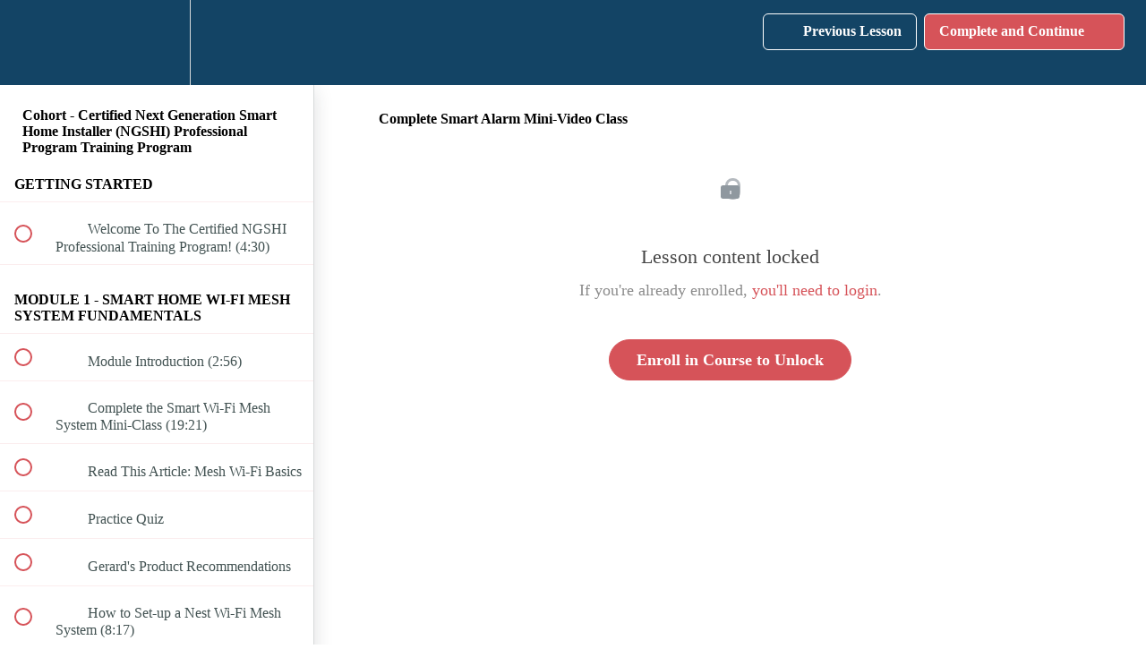

--- FILE ---
content_type: text/html; charset=utf-8
request_url: https://smarthomesschool.teachable.com/courses/certified-next-generation-smart-home-installer-ngshi-professional-program-training-program/lectures/31141926
body_size: 37962
content:
<!DOCTYPE html>
<html>
  <head>
    <script src="https://releases.transloadit.com/uppy/v4.18.0/uppy.min.js"></script><link rel="stylesheet" href="https://releases.transloadit.com/uppy/v4.18.0/uppy.min.css" />
    <link href='https://static-media.hotmart.com/gdqPk4JXa0-7cGIqSrswC8RFpFI=/32x32/https://uploads.teachablecdn.com/attachments/npqTFffrTreD4xUlrxre_Smart+Homes+School+Logo.png' rel='icon' type='image/png'>

<link href='https://static-media.hotmart.com/4QVFAbvydLQKJIJtHBDXQRZI1AI=/72x72/https://uploads.teachablecdn.com/attachments/npqTFffrTreD4xUlrxre_Smart+Homes+School+Logo.png' rel='apple-touch-icon' type='image/png'>

<link href='https://static-media.hotmart.com/ko6RvlJjcG53W31gZVa2Q01_t1s=/144x144/https://uploads.teachablecdn.com/attachments/npqTFffrTreD4xUlrxre_Smart+Homes+School+Logo.png' rel='apple-touch-icon' type='image/png'>

<link href='https://static-media.hotmart.com/NsgK39qSeMabIIe81WAlXot73hc=/320x345/https://d2vvqscadf4c1f.cloudfront.net/WZE0sRlOSwCl7TLKpcpq_Cover.jpg' rel='apple-touch-startup-image' type='image/png'>

<link href='https://static-media.hotmart.com/AIWqluiOo1q0kBmLZWwOrbq_3LQ=/640x690/https://d2vvqscadf4c1f.cloudfront.net/WZE0sRlOSwCl7TLKpcpq_Cover.jpg' rel='apple-touch-startup-image' type='image/png'>

<meta name='apple-mobile-web-app-capable' content='yes' />
<meta charset="UTF-8">
<meta name="csrf-param" content="authenticity_token" />
<meta name="csrf-token" content="xGWIYh20iFelcMRAQbAsUDFH3qpkoDnxGAFFwwq35yKdONPBc4fegLl-Lj77TQcslH9Qrj0SdijfeBaLUK0fmQ" />
<link rel="stylesheet" href="https://fedora.teachablecdn.com/assets/bootstrap-748e653be2be27c8e709ced95eab64a05c870fcc9544b56e33dfe1a9a539317d.css" data-turbolinks-track="true" /><link href="https://teachable-themeable.learning.teachable.com/themecss/production/base.css?_=d69447fca3f3&amp;brand_course_heading=%23ffffff&amp;brand_heading=%23000000&amp;brand_homepage_heading=%23ffffff&amp;brand_navbar_fixed_text=%23ffffff&amp;brand_navbar_text=%23ffffff&amp;brand_primary=%23134465&amp;brand_secondary=%23D65359&amp;brand_text=%232b3636&amp;font=OpenSans&amp;logged_out_homepage_background_image_overlay=0.56&amp;logged_out_homepage_background_image_url=https%3A%2F%2Fd2vvqscadf4c1f.cloudfront.net%2FWZE0sRlOSwCl7TLKpcpq_Cover.jpg&amp;show_login=true&amp;show_signup=true" rel="stylesheet" data-turbolinks-track="true"></link>
<title>Complete Smart Alarm Mini-Video Class | Smart Homes School</title>
<meta name="description" content="Course walks you through step-by-step exactly how to increase your revenue from installing various types of smart home systems.">
<link rel="canonical" href="https://smarthomesschool.teachable.com/courses/29818/lectures/31141926">
<meta property="og:description" content="Course walks you through step-by-step exactly how to increase your revenue from installing various types of smart home systems.">
<meta property="og:image" content="https://uploads.teachablecdn.com/attachments/EZNfhmNISTerURnfArKA_Full+Program+Product+Image.png">
<meta property="og:title" content="Complete Smart Alarm Mini-Video Class">
<meta property="og:type" content="website">
<meta property="og:url" content="https://smarthomesschool.teachable.com/courses/29818/lectures/31141926">
<meta name="twitter:card" content="summary_large_image">
<meta name="twitter:site" content="gerardireland">
<meta name="brand_video_player_color" content="#D65359">
<meta name="site_title" content="Smart Homes School">
<style>.navbar-course-hero {padding:3px;background:rgba(10, 41, 78, 0.64);}
.customimg {max-width:100%; height:auto;}
div.module { vertical-align:top; display:inline-block;text-align: center;width: 245px;}
.moduleimg {width:240px;height:auto;margin-bottom:15px;margin-top:10px;border:#194969 solid 2px;}
.moduletxt1 {display:block;font-size:16px;font-weight:bold;}
.moduletxt2 {display:block;}
.moduletxt3 {display:block;font-size:16px}
.headline {text-shadow: 2px 2px #313846}
.subtitle {text-shadow: 2px 2px #313846}
.gerardbook {display:inline-block;}
li {padding-top:8px;}
#block-591099 {background-color:#505A5E;}</style>
<script src='//fast.wistia.com/assets/external/E-v1.js'></script>
<script
  src='https://www.recaptcha.net/recaptcha/api.js'
  async
  defer></script>



      <meta name="asset_host" content="https://fedora.teachablecdn.com">
     <script>
  (function () {
    const origCreateElement = Document.prototype.createElement;
    Document.prototype.createElement = function () {
      const el = origCreateElement.apply(this, arguments);
      if (arguments[0].toLowerCase() === "video") {
        const observer = new MutationObserver(() => {
          if (
            el.src &&
            el.src.startsWith("data:video") &&
            el.autoplay &&
            el.style.display === "none"
          ) {
            el.removeAttribute("autoplay");
            el.autoplay = false;
            el.style.display = "none";
            observer.disconnect();
          }
        });
        observer.observe(el, {
          attributes: true,
          attributeFilter: ["src", "autoplay", "style"],
        });
      }
      return el;
    };
  })();
</script>
<script src="https://fedora.teachablecdn.com/packs/student-globals--1463f1f1bdf1bb9a431c.js"></script><script src="https://fedora.teachablecdn.com/packs/student-legacy--38db0977d3748059802d.js"></script><script src="https://fedora.teachablecdn.com/packs/student--8dc1fd39145423779044.js"></script>
<meta id='iris-url' data-iris-url=https://eventable.internal.teachable.com />
<script type="text/javascript">
  window.heap=window.heap||[],heap.load=function(e,t){window.heap.appid=e,window.heap.config=t=t||{};var r=document.createElement("script");r.type="text/javascript",r.async=!0,r.src="https://cdn.heapanalytics.com/js/heap-"+e+".js";var a=document.getElementsByTagName("script")[0];a.parentNode.insertBefore(r,a);for(var n=function(e){return function(){heap.push([e].concat(Array.prototype.slice.call(arguments,0)))}},p=["addEventProperties","addUserProperties","clearEventProperties","identify","resetIdentity","removeEventProperty","setEventProperties","track","unsetEventProperty"],o=0;o<p.length;o++)heap[p[o]]=n(p[o])},heap.load("318805607");
  window.heapShouldTrackUser = true;
</script>


<script type="text/javascript">
  var _user_id = ''; // Set to the user's ID, username, or email address, or '' if not yet known.
  var _session_id = '9a90e5ba45dea954baff7790dc615aa3'; // Set to a unique session ID for the visitor's current browsing session.

  var _sift = window._sift = window._sift || [];
  _sift.push(['_setAccount', '2e541754ec']);
  _sift.push(['_setUserId', _user_id]);
  _sift.push(['_setSessionId', _session_id]);
  _sift.push(['_trackPageview']);

  (function() {
    function ls() {
      var e = document.createElement('script');
      e.src = 'https://cdn.sift.com/s.js';
      document.body.appendChild(e);
    }
    if (window.attachEvent) {
      window.attachEvent('onload', ls);
    } else {
      window.addEventListener('load', ls, false);
    }
  })();
</script>



<!-- Google tag (gtag.js) -->
<script async src="https://www.googletagmanager.com/gtag/js?id=G-PHRGSPR69G"></script>
<script>
  window.dataLayer = window.dataLayer || [];
  function gtag(){dataLayer.push(arguments);}
  gtag('js', new Date());

  gtag('config', 'G-PHRGSPR69G');
</script>

<!-- Google tag (gtag.js) -->
<script async src="https://www.googletagmanager.com/gtag/js?id=G-SL8LSCXHSV"></script>
<script>
  window.dataLayer = window.dataLayer || [];
  function gtag(){dataLayer.push(arguments);}
  gtag('js', new Date());

  gtag('config', 'G-SL8LSCXHSV', {
    'user_id': '',
    'school_id': '23245',
    'school_domain': 'smarthomesschool.teachable.com'
  });
</script>



<meta http-equiv="X-UA-Compatible" content="IE=edge">
<script type="text/javascript">window.NREUM||(NREUM={});NREUM.info={"beacon":"bam.nr-data.net","errorBeacon":"bam.nr-data.net","licenseKey":"NRBR-08e3a2ada38dc55a529","applicationID":"1065060701","transactionName":"dAxdTUFZXVQEQh0JAFQXRktWRR5LCV9F","queueTime":0,"applicationTime":237,"agent":""}</script>
<script type="text/javascript">(window.NREUM||(NREUM={})).init={privacy:{cookies_enabled:true},ajax:{deny_list:["bam.nr-data.net"]},feature_flags:["soft_nav"],distributed_tracing:{enabled:true}};(window.NREUM||(NREUM={})).loader_config={agentID:"1103368432",accountID:"4102727",trustKey:"27503",xpid:"UAcHU1FRDxABVFdXBwcHUVQA",licenseKey:"NRBR-08e3a2ada38dc55a529",applicationID:"1065060701",browserID:"1103368432"};;/*! For license information please see nr-loader-spa-1.308.0.min.js.LICENSE.txt */
(()=>{var e,t,r={384:(e,t,r)=>{"use strict";r.d(t,{NT:()=>a,US:()=>u,Zm:()=>o,bQ:()=>d,dV:()=>c,pV:()=>l});var n=r(6154),i=r(1863),s=r(1910);const a={beacon:"bam.nr-data.net",errorBeacon:"bam.nr-data.net"};function o(){return n.gm.NREUM||(n.gm.NREUM={}),void 0===n.gm.newrelic&&(n.gm.newrelic=n.gm.NREUM),n.gm.NREUM}function c(){let e=o();return e.o||(e.o={ST:n.gm.setTimeout,SI:n.gm.setImmediate||n.gm.setInterval,CT:n.gm.clearTimeout,XHR:n.gm.XMLHttpRequest,REQ:n.gm.Request,EV:n.gm.Event,PR:n.gm.Promise,MO:n.gm.MutationObserver,FETCH:n.gm.fetch,WS:n.gm.WebSocket},(0,s.i)(...Object.values(e.o))),e}function d(e,t){let r=o();r.initializedAgents??={},t.initializedAt={ms:(0,i.t)(),date:new Date},r.initializedAgents[e]=t}function u(e,t){o()[e]=t}function l(){return function(){let e=o();const t=e.info||{};e.info={beacon:a.beacon,errorBeacon:a.errorBeacon,...t}}(),function(){let e=o();const t=e.init||{};e.init={...t}}(),c(),function(){let e=o();const t=e.loader_config||{};e.loader_config={...t}}(),o()}},782:(e,t,r)=>{"use strict";r.d(t,{T:()=>n});const n=r(860).K7.pageViewTiming},860:(e,t,r)=>{"use strict";r.d(t,{$J:()=>u,K7:()=>c,P3:()=>d,XX:()=>i,Yy:()=>o,df:()=>s,qY:()=>n,v4:()=>a});const n="events",i="jserrors",s="browser/blobs",a="rum",o="browser/logs",c={ajax:"ajax",genericEvents:"generic_events",jserrors:i,logging:"logging",metrics:"metrics",pageAction:"page_action",pageViewEvent:"page_view_event",pageViewTiming:"page_view_timing",sessionReplay:"session_replay",sessionTrace:"session_trace",softNav:"soft_navigations",spa:"spa"},d={[c.pageViewEvent]:1,[c.pageViewTiming]:2,[c.metrics]:3,[c.jserrors]:4,[c.spa]:5,[c.ajax]:6,[c.sessionTrace]:7,[c.softNav]:8,[c.sessionReplay]:9,[c.logging]:10,[c.genericEvents]:11},u={[c.pageViewEvent]:a,[c.pageViewTiming]:n,[c.ajax]:n,[c.spa]:n,[c.softNav]:n,[c.metrics]:i,[c.jserrors]:i,[c.sessionTrace]:s,[c.sessionReplay]:s,[c.logging]:o,[c.genericEvents]:"ins"}},944:(e,t,r)=>{"use strict";r.d(t,{R:()=>i});var n=r(3241);function i(e,t){"function"==typeof console.debug&&(console.debug("New Relic Warning: https://github.com/newrelic/newrelic-browser-agent/blob/main/docs/warning-codes.md#".concat(e),t),(0,n.W)({agentIdentifier:null,drained:null,type:"data",name:"warn",feature:"warn",data:{code:e,secondary:t}}))}},993:(e,t,r)=>{"use strict";r.d(t,{A$:()=>s,ET:()=>a,TZ:()=>o,p_:()=>i});var n=r(860);const i={ERROR:"ERROR",WARN:"WARN",INFO:"INFO",DEBUG:"DEBUG",TRACE:"TRACE"},s={OFF:0,ERROR:1,WARN:2,INFO:3,DEBUG:4,TRACE:5},a="log",o=n.K7.logging},1541:(e,t,r)=>{"use strict";r.d(t,{U:()=>i,f:()=>n});const n={MFE:"MFE",BA:"BA"};function i(e,t){if(2!==t?.harvestEndpointVersion)return{};const r=t.agentRef.runtime.appMetadata.agents[0].entityGuid;return e?{"source.id":e.id,"source.name":e.name,"source.type":e.type,"parent.id":e.parent?.id||r,"parent.type":e.parent?.type||n.BA}:{"entity.guid":r,appId:t.agentRef.info.applicationID}}},1687:(e,t,r)=>{"use strict";r.d(t,{Ak:()=>d,Ze:()=>h,x3:()=>u});var n=r(3241),i=r(7836),s=r(3606),a=r(860),o=r(2646);const c={};function d(e,t){const r={staged:!1,priority:a.P3[t]||0};l(e),c[e].get(t)||c[e].set(t,r)}function u(e,t){e&&c[e]&&(c[e].get(t)&&c[e].delete(t),p(e,t,!1),c[e].size&&f(e))}function l(e){if(!e)throw new Error("agentIdentifier required");c[e]||(c[e]=new Map)}function h(e="",t="feature",r=!1){if(l(e),!e||!c[e].get(t)||r)return p(e,t);c[e].get(t).staged=!0,f(e)}function f(e){const t=Array.from(c[e]);t.every(([e,t])=>t.staged)&&(t.sort((e,t)=>e[1].priority-t[1].priority),t.forEach(([t])=>{c[e].delete(t),p(e,t)}))}function p(e,t,r=!0){const a=e?i.ee.get(e):i.ee,c=s.i.handlers;if(!a.aborted&&a.backlog&&c){if((0,n.W)({agentIdentifier:e,type:"lifecycle",name:"drain",feature:t}),r){const e=a.backlog[t],r=c[t];if(r){for(let t=0;e&&t<e.length;++t)g(e[t],r);Object.entries(r).forEach(([e,t])=>{Object.values(t||{}).forEach(t=>{t[0]?.on&&t[0]?.context()instanceof o.y&&t[0].on(e,t[1])})})}}a.isolatedBacklog||delete c[t],a.backlog[t]=null,a.emit("drain-"+t,[])}}function g(e,t){var r=e[1];Object.values(t[r]||{}).forEach(t=>{var r=e[0];if(t[0]===r){var n=t[1],i=e[3],s=e[2];n.apply(i,s)}})}},1738:(e,t,r)=>{"use strict";r.d(t,{U:()=>f,Y:()=>h});var n=r(3241),i=r(9908),s=r(1863),a=r(944),o=r(5701),c=r(3969),d=r(8362),u=r(860),l=r(4261);function h(e,t,r,s){const h=s||r;!h||h[e]&&h[e]!==d.d.prototype[e]||(h[e]=function(){(0,i.p)(c.xV,["API/"+e+"/called"],void 0,u.K7.metrics,r.ee),(0,n.W)({agentIdentifier:r.agentIdentifier,drained:!!o.B?.[r.agentIdentifier],type:"data",name:"api",feature:l.Pl+e,data:{}});try{return t.apply(this,arguments)}catch(e){(0,a.R)(23,e)}})}function f(e,t,r,n,a){const o=e.info;null===r?delete o.jsAttributes[t]:o.jsAttributes[t]=r,(a||null===r)&&(0,i.p)(l.Pl+n,[(0,s.t)(),t,r],void 0,"session",e.ee)}},1741:(e,t,r)=>{"use strict";r.d(t,{W:()=>s});var n=r(944),i=r(4261);class s{#e(e,...t){if(this[e]!==s.prototype[e])return this[e](...t);(0,n.R)(35,e)}addPageAction(e,t){return this.#e(i.hG,e,t)}register(e){return this.#e(i.eY,e)}recordCustomEvent(e,t){return this.#e(i.fF,e,t)}setPageViewName(e,t){return this.#e(i.Fw,e,t)}setCustomAttribute(e,t,r){return this.#e(i.cD,e,t,r)}noticeError(e,t){return this.#e(i.o5,e,t)}setUserId(e,t=!1){return this.#e(i.Dl,e,t)}setApplicationVersion(e){return this.#e(i.nb,e)}setErrorHandler(e){return this.#e(i.bt,e)}addRelease(e,t){return this.#e(i.k6,e,t)}log(e,t){return this.#e(i.$9,e,t)}start(){return this.#e(i.d3)}finished(e){return this.#e(i.BL,e)}recordReplay(){return this.#e(i.CH)}pauseReplay(){return this.#e(i.Tb)}addToTrace(e){return this.#e(i.U2,e)}setCurrentRouteName(e){return this.#e(i.PA,e)}interaction(e){return this.#e(i.dT,e)}wrapLogger(e,t,r){return this.#e(i.Wb,e,t,r)}measure(e,t){return this.#e(i.V1,e,t)}consent(e){return this.#e(i.Pv,e)}}},1863:(e,t,r)=>{"use strict";function n(){return Math.floor(performance.now())}r.d(t,{t:()=>n})},1910:(e,t,r)=>{"use strict";r.d(t,{i:()=>s});var n=r(944);const i=new Map;function s(...e){return e.every(e=>{if(i.has(e))return i.get(e);const t="function"==typeof e?e.toString():"",r=t.includes("[native code]"),s=t.includes("nrWrapper");return r||s||(0,n.R)(64,e?.name||t),i.set(e,r),r})}},2555:(e,t,r)=>{"use strict";r.d(t,{D:()=>o,f:()=>a});var n=r(384),i=r(8122);const s={beacon:n.NT.beacon,errorBeacon:n.NT.errorBeacon,licenseKey:void 0,applicationID:void 0,sa:void 0,queueTime:void 0,applicationTime:void 0,ttGuid:void 0,user:void 0,account:void 0,product:void 0,extra:void 0,jsAttributes:{},userAttributes:void 0,atts:void 0,transactionName:void 0,tNamePlain:void 0};function a(e){try{return!!e.licenseKey&&!!e.errorBeacon&&!!e.applicationID}catch(e){return!1}}const o=e=>(0,i.a)(e,s)},2614:(e,t,r)=>{"use strict";r.d(t,{BB:()=>a,H3:()=>n,g:()=>d,iL:()=>c,tS:()=>o,uh:()=>i,wk:()=>s});const n="NRBA",i="SESSION",s=144e5,a=18e5,o={STARTED:"session-started",PAUSE:"session-pause",RESET:"session-reset",RESUME:"session-resume",UPDATE:"session-update"},c={SAME_TAB:"same-tab",CROSS_TAB:"cross-tab"},d={OFF:0,FULL:1,ERROR:2}},2646:(e,t,r)=>{"use strict";r.d(t,{y:()=>n});class n{constructor(e){this.contextId=e}}},2843:(e,t,r)=>{"use strict";r.d(t,{G:()=>s,u:()=>i});var n=r(3878);function i(e,t=!1,r,i){(0,n.DD)("visibilitychange",function(){if(t)return void("hidden"===document.visibilityState&&e());e(document.visibilityState)},r,i)}function s(e,t,r){(0,n.sp)("pagehide",e,t,r)}},3241:(e,t,r)=>{"use strict";r.d(t,{W:()=>s});var n=r(6154);const i="newrelic";function s(e={}){try{n.gm.dispatchEvent(new CustomEvent(i,{detail:e}))}catch(e){}}},3304:(e,t,r)=>{"use strict";r.d(t,{A:()=>s});var n=r(7836);const i=()=>{const e=new WeakSet;return(t,r)=>{if("object"==typeof r&&null!==r){if(e.has(r))return;e.add(r)}return r}};function s(e){try{return JSON.stringify(e,i())??""}catch(e){try{n.ee.emit("internal-error",[e])}catch(e){}return""}}},3333:(e,t,r)=>{"use strict";r.d(t,{$v:()=>u,TZ:()=>n,Xh:()=>c,Zp:()=>i,kd:()=>d,mq:()=>o,nf:()=>a,qN:()=>s});const n=r(860).K7.genericEvents,i=["auxclick","click","copy","keydown","paste","scrollend"],s=["focus","blur"],a=4,o=1e3,c=2e3,d=["PageAction","UserAction","BrowserPerformance"],u={RESOURCES:"experimental.resources",REGISTER:"register"}},3434:(e,t,r)=>{"use strict";r.d(t,{Jt:()=>s,YM:()=>d});var n=r(7836),i=r(5607);const s="nr@original:".concat(i.W),a=50;var o=Object.prototype.hasOwnProperty,c=!1;function d(e,t){return e||(e=n.ee),r.inPlace=function(e,t,n,i,s){n||(n="");const a="-"===n.charAt(0);for(let o=0;o<t.length;o++){const c=t[o],d=e[c];l(d)||(e[c]=r(d,a?c+n:n,i,c,s))}},r.flag=s,r;function r(t,r,n,c,d){return l(t)?t:(r||(r=""),nrWrapper[s]=t,function(e,t,r){if(Object.defineProperty&&Object.keys)try{return Object.keys(e).forEach(function(r){Object.defineProperty(t,r,{get:function(){return e[r]},set:function(t){return e[r]=t,t}})}),t}catch(e){u([e],r)}for(var n in e)o.call(e,n)&&(t[n]=e[n])}(t,nrWrapper,e),nrWrapper);function nrWrapper(){var s,o,l,h;let f;try{o=this,s=[...arguments],l="function"==typeof n?n(s,o):n||{}}catch(t){u([t,"",[s,o,c],l],e)}i(r+"start",[s,o,c],l,d);const p=performance.now();let g;try{return h=t.apply(o,s),g=performance.now(),h}catch(e){throw g=performance.now(),i(r+"err",[s,o,e],l,d),f=e,f}finally{const e=g-p,t={start:p,end:g,duration:e,isLongTask:e>=a,methodName:c,thrownError:f};t.isLongTask&&i("long-task",[t,o],l,d),i(r+"end",[s,o,h],l,d)}}}function i(r,n,i,s){if(!c||t){var a=c;c=!0;try{e.emit(r,n,i,t,s)}catch(t){u([t,r,n,i],e)}c=a}}}function u(e,t){t||(t=n.ee);try{t.emit("internal-error",e)}catch(e){}}function l(e){return!(e&&"function"==typeof e&&e.apply&&!e[s])}},3606:(e,t,r)=>{"use strict";r.d(t,{i:()=>s});var n=r(9908);s.on=a;var i=s.handlers={};function s(e,t,r,s){a(s||n.d,i,e,t,r)}function a(e,t,r,i,s){s||(s="feature"),e||(e=n.d);var a=t[s]=t[s]||{};(a[r]=a[r]||[]).push([e,i])}},3738:(e,t,r)=>{"use strict";r.d(t,{He:()=>i,Kp:()=>o,Lc:()=>d,Rz:()=>u,TZ:()=>n,bD:()=>s,d3:()=>a,jx:()=>l,sl:()=>h,uP:()=>c});const n=r(860).K7.sessionTrace,i="bstResource",s="resource",a="-start",o="-end",c="fn"+a,d="fn"+o,u="pushState",l=1e3,h=3e4},3785:(e,t,r)=>{"use strict";r.d(t,{R:()=>c,b:()=>d});var n=r(9908),i=r(1863),s=r(860),a=r(3969),o=r(993);function c(e,t,r={},c=o.p_.INFO,d=!0,u,l=(0,i.t)()){(0,n.p)(a.xV,["API/logging/".concat(c.toLowerCase(),"/called")],void 0,s.K7.metrics,e),(0,n.p)(o.ET,[l,t,r,c,d,u],void 0,s.K7.logging,e)}function d(e){return"string"==typeof e&&Object.values(o.p_).some(t=>t===e.toUpperCase().trim())}},3878:(e,t,r)=>{"use strict";function n(e,t){return{capture:e,passive:!1,signal:t}}function i(e,t,r=!1,i){window.addEventListener(e,t,n(r,i))}function s(e,t,r=!1,i){document.addEventListener(e,t,n(r,i))}r.d(t,{DD:()=>s,jT:()=>n,sp:()=>i})},3962:(e,t,r)=>{"use strict";r.d(t,{AM:()=>a,O2:()=>l,OV:()=>s,Qu:()=>h,TZ:()=>c,ih:()=>f,pP:()=>o,t1:()=>u,tC:()=>i,wD:()=>d});var n=r(860);const i=["click","keydown","submit"],s="popstate",a="api",o="initialPageLoad",c=n.K7.softNav,d=5e3,u=500,l={INITIAL_PAGE_LOAD:"",ROUTE_CHANGE:1,UNSPECIFIED:2},h={INTERACTION:1,AJAX:2,CUSTOM_END:3,CUSTOM_TRACER:4},f={IP:"in progress",PF:"pending finish",FIN:"finished",CAN:"cancelled"}},3969:(e,t,r)=>{"use strict";r.d(t,{TZ:()=>n,XG:()=>o,rs:()=>i,xV:()=>a,z_:()=>s});const n=r(860).K7.metrics,i="sm",s="cm",a="storeSupportabilityMetrics",o="storeEventMetrics"},4234:(e,t,r)=>{"use strict";r.d(t,{W:()=>s});var n=r(7836),i=r(1687);class s{constructor(e,t){this.agentIdentifier=e,this.ee=n.ee.get(e),this.featureName=t,this.blocked=!1}deregisterDrain(){(0,i.x3)(this.agentIdentifier,this.featureName)}}},4261:(e,t,r)=>{"use strict";r.d(t,{$9:()=>u,BL:()=>c,CH:()=>p,Dl:()=>R,Fw:()=>w,PA:()=>v,Pl:()=>n,Pv:()=>A,Tb:()=>h,U2:()=>a,V1:()=>E,Wb:()=>T,bt:()=>y,cD:()=>b,d3:()=>x,dT:()=>d,eY:()=>g,fF:()=>f,hG:()=>s,hw:()=>i,k6:()=>o,nb:()=>m,o5:()=>l});const n="api-",i=n+"ixn-",s="addPageAction",a="addToTrace",o="addRelease",c="finished",d="interaction",u="log",l="noticeError",h="pauseReplay",f="recordCustomEvent",p="recordReplay",g="register",m="setApplicationVersion",v="setCurrentRouteName",b="setCustomAttribute",y="setErrorHandler",w="setPageViewName",R="setUserId",x="start",T="wrapLogger",E="measure",A="consent"},5205:(e,t,r)=>{"use strict";r.d(t,{j:()=>S});var n=r(384),i=r(1741);var s=r(2555),a=r(3333);const o=e=>{if(!e||"string"!=typeof e)return!1;try{document.createDocumentFragment().querySelector(e)}catch{return!1}return!0};var c=r(2614),d=r(944),u=r(8122);const l="[data-nr-mask]",h=e=>(0,u.a)(e,(()=>{const e={feature_flags:[],experimental:{allow_registered_children:!1,resources:!1},mask_selector:"*",block_selector:"[data-nr-block]",mask_input_options:{color:!1,date:!1,"datetime-local":!1,email:!1,month:!1,number:!1,range:!1,search:!1,tel:!1,text:!1,time:!1,url:!1,week:!1,textarea:!1,select:!1,password:!0}};return{ajax:{deny_list:void 0,block_internal:!0,enabled:!0,autoStart:!0},api:{get allow_registered_children(){return e.feature_flags.includes(a.$v.REGISTER)||e.experimental.allow_registered_children},set allow_registered_children(t){e.experimental.allow_registered_children=t},duplicate_registered_data:!1},browser_consent_mode:{enabled:!1},distributed_tracing:{enabled:void 0,exclude_newrelic_header:void 0,cors_use_newrelic_header:void 0,cors_use_tracecontext_headers:void 0,allowed_origins:void 0},get feature_flags(){return e.feature_flags},set feature_flags(t){e.feature_flags=t},generic_events:{enabled:!0,autoStart:!0},harvest:{interval:30},jserrors:{enabled:!0,autoStart:!0},logging:{enabled:!0,autoStart:!0},metrics:{enabled:!0,autoStart:!0},obfuscate:void 0,page_action:{enabled:!0},page_view_event:{enabled:!0,autoStart:!0},page_view_timing:{enabled:!0,autoStart:!0},performance:{capture_marks:!1,capture_measures:!1,capture_detail:!0,resources:{get enabled(){return e.feature_flags.includes(a.$v.RESOURCES)||e.experimental.resources},set enabled(t){e.experimental.resources=t},asset_types:[],first_party_domains:[],ignore_newrelic:!0}},privacy:{cookies_enabled:!0},proxy:{assets:void 0,beacon:void 0},session:{expiresMs:c.wk,inactiveMs:c.BB},session_replay:{autoStart:!0,enabled:!1,preload:!1,sampling_rate:10,error_sampling_rate:100,collect_fonts:!1,inline_images:!1,fix_stylesheets:!0,mask_all_inputs:!0,get mask_text_selector(){return e.mask_selector},set mask_text_selector(t){o(t)?e.mask_selector="".concat(t,",").concat(l):""===t||null===t?e.mask_selector=l:(0,d.R)(5,t)},get block_class(){return"nr-block"},get ignore_class(){return"nr-ignore"},get mask_text_class(){return"nr-mask"},get block_selector(){return e.block_selector},set block_selector(t){o(t)?e.block_selector+=",".concat(t):""!==t&&(0,d.R)(6,t)},get mask_input_options(){return e.mask_input_options},set mask_input_options(t){t&&"object"==typeof t?e.mask_input_options={...t,password:!0}:(0,d.R)(7,t)}},session_trace:{enabled:!0,autoStart:!0},soft_navigations:{enabled:!0,autoStart:!0},spa:{enabled:!0,autoStart:!0},ssl:void 0,user_actions:{enabled:!0,elementAttributes:["id","className","tagName","type"]}}})());var f=r(6154),p=r(9324);let g=0;const m={buildEnv:p.F3,distMethod:p.Xs,version:p.xv,originTime:f.WN},v={consented:!1},b={appMetadata:{},get consented(){return this.session?.state?.consent||v.consented},set consented(e){v.consented=e},customTransaction:void 0,denyList:void 0,disabled:!1,harvester:void 0,isolatedBacklog:!1,isRecording:!1,loaderType:void 0,maxBytes:3e4,obfuscator:void 0,onerror:void 0,ptid:void 0,releaseIds:{},session:void 0,timeKeeper:void 0,registeredEntities:[],jsAttributesMetadata:{bytes:0},get harvestCount(){return++g}},y=e=>{const t=(0,u.a)(e,b),r=Object.keys(m).reduce((e,t)=>(e[t]={value:m[t],writable:!1,configurable:!0,enumerable:!0},e),{});return Object.defineProperties(t,r)};var w=r(5701);const R=e=>{const t=e.startsWith("http");e+="/",r.p=t?e:"https://"+e};var x=r(7836),T=r(3241);const E={accountID:void 0,trustKey:void 0,agentID:void 0,licenseKey:void 0,applicationID:void 0,xpid:void 0},A=e=>(0,u.a)(e,E),_=new Set;function S(e,t={},r,a){let{init:o,info:c,loader_config:d,runtime:u={},exposed:l=!0}=t;if(!c){const e=(0,n.pV)();o=e.init,c=e.info,d=e.loader_config}e.init=h(o||{}),e.loader_config=A(d||{}),c.jsAttributes??={},f.bv&&(c.jsAttributes.isWorker=!0),e.info=(0,s.D)(c);const p=e.init,g=[c.beacon,c.errorBeacon];_.has(e.agentIdentifier)||(p.proxy.assets&&(R(p.proxy.assets),g.push(p.proxy.assets)),p.proxy.beacon&&g.push(p.proxy.beacon),e.beacons=[...g],function(e){const t=(0,n.pV)();Object.getOwnPropertyNames(i.W.prototype).forEach(r=>{const n=i.W.prototype[r];if("function"!=typeof n||"constructor"===n)return;let s=t[r];e[r]&&!1!==e.exposed&&"micro-agent"!==e.runtime?.loaderType&&(t[r]=(...t)=>{const n=e[r](...t);return s?s(...t):n})})}(e),(0,n.US)("activatedFeatures",w.B)),u.denyList=[...p.ajax.deny_list||[],...p.ajax.block_internal?g:[]],u.ptid=e.agentIdentifier,u.loaderType=r,e.runtime=y(u),_.has(e.agentIdentifier)||(e.ee=x.ee.get(e.agentIdentifier),e.exposed=l,(0,T.W)({agentIdentifier:e.agentIdentifier,drained:!!w.B?.[e.agentIdentifier],type:"lifecycle",name:"initialize",feature:void 0,data:e.config})),_.add(e.agentIdentifier)}},5270:(e,t,r)=>{"use strict";r.d(t,{Aw:()=>a,SR:()=>s,rF:()=>o});var n=r(384),i=r(7767);function s(e){return!!(0,n.dV)().o.MO&&(0,i.V)(e)&&!0===e?.session_trace.enabled}function a(e){return!0===e?.session_replay.preload&&s(e)}function o(e,t){try{if("string"==typeof t?.type){if("password"===t.type.toLowerCase())return"*".repeat(e?.length||0);if(void 0!==t?.dataset?.nrUnmask||t?.classList?.contains("nr-unmask"))return e}}catch(e){}return"string"==typeof e?e.replace(/[\S]/g,"*"):"*".repeat(e?.length||0)}},5289:(e,t,r)=>{"use strict";r.d(t,{GG:()=>a,Qr:()=>c,sB:()=>o});var n=r(3878),i=r(6389);function s(){return"undefined"==typeof document||"complete"===document.readyState}function a(e,t){if(s())return e();const r=(0,i.J)(e),a=setInterval(()=>{s()&&(clearInterval(a),r())},500);(0,n.sp)("load",r,t)}function o(e){if(s())return e();(0,n.DD)("DOMContentLoaded",e)}function c(e){if(s())return e();(0,n.sp)("popstate",e)}},5607:(e,t,r)=>{"use strict";r.d(t,{W:()=>n});const n=(0,r(9566).bz)()},5701:(e,t,r)=>{"use strict";r.d(t,{B:()=>s,t:()=>a});var n=r(3241);const i=new Set,s={};function a(e,t){const r=t.agentIdentifier;s[r]??={},e&&"object"==typeof e&&(i.has(r)||(t.ee.emit("rumresp",[e]),s[r]=e,i.add(r),(0,n.W)({agentIdentifier:r,loaded:!0,drained:!0,type:"lifecycle",name:"load",feature:void 0,data:e})))}},6154:(e,t,r)=>{"use strict";r.d(t,{OF:()=>d,RI:()=>i,WN:()=>h,bv:()=>s,eN:()=>f,gm:()=>a,lR:()=>l,m:()=>c,mw:()=>o,sb:()=>u});var n=r(1863);const i="undefined"!=typeof window&&!!window.document,s="undefined"!=typeof WorkerGlobalScope&&("undefined"!=typeof self&&self instanceof WorkerGlobalScope&&self.navigator instanceof WorkerNavigator||"undefined"!=typeof globalThis&&globalThis instanceof WorkerGlobalScope&&globalThis.navigator instanceof WorkerNavigator),a=i?window:"undefined"!=typeof WorkerGlobalScope&&("undefined"!=typeof self&&self instanceof WorkerGlobalScope&&self||"undefined"!=typeof globalThis&&globalThis instanceof WorkerGlobalScope&&globalThis),o=Boolean("hidden"===a?.document?.visibilityState),c=""+a?.location,d=/iPad|iPhone|iPod/.test(a.navigator?.userAgent),u=d&&"undefined"==typeof SharedWorker,l=(()=>{const e=a.navigator?.userAgent?.match(/Firefox[/\s](\d+\.\d+)/);return Array.isArray(e)&&e.length>=2?+e[1]:0})(),h=Date.now()-(0,n.t)(),f=()=>"undefined"!=typeof PerformanceNavigationTiming&&a?.performance?.getEntriesByType("navigation")?.[0]?.responseStart},6344:(e,t,r)=>{"use strict";r.d(t,{BB:()=>u,Qb:()=>l,TZ:()=>i,Ug:()=>a,Vh:()=>s,_s:()=>o,bc:()=>d,yP:()=>c});var n=r(2614);const i=r(860).K7.sessionReplay,s="errorDuringReplay",a=.12,o={DomContentLoaded:0,Load:1,FullSnapshot:2,IncrementalSnapshot:3,Meta:4,Custom:5},c={[n.g.ERROR]:15e3,[n.g.FULL]:3e5,[n.g.OFF]:0},d={RESET:{message:"Session was reset",sm:"Reset"},IMPORT:{message:"Recorder failed to import",sm:"Import"},TOO_MANY:{message:"429: Too Many Requests",sm:"Too-Many"},TOO_BIG:{message:"Payload was too large",sm:"Too-Big"},CROSS_TAB:{message:"Session Entity was set to OFF on another tab",sm:"Cross-Tab"},ENTITLEMENTS:{message:"Session Replay is not allowed and will not be started",sm:"Entitlement"}},u=5e3,l={API:"api",RESUME:"resume",SWITCH_TO_FULL:"switchToFull",INITIALIZE:"initialize",PRELOAD:"preload"}},6389:(e,t,r)=>{"use strict";function n(e,t=500,r={}){const n=r?.leading||!1;let i;return(...r)=>{n&&void 0===i&&(e.apply(this,r),i=setTimeout(()=>{i=clearTimeout(i)},t)),n||(clearTimeout(i),i=setTimeout(()=>{e.apply(this,r)},t))}}function i(e){let t=!1;return(...r)=>{t||(t=!0,e.apply(this,r))}}r.d(t,{J:()=>i,s:()=>n})},6630:(e,t,r)=>{"use strict";r.d(t,{T:()=>n});const n=r(860).K7.pageViewEvent},6774:(e,t,r)=>{"use strict";r.d(t,{T:()=>n});const n=r(860).K7.jserrors},7295:(e,t,r)=>{"use strict";r.d(t,{Xv:()=>a,gX:()=>i,iW:()=>s});var n=[];function i(e){if(!e||s(e))return!1;if(0===n.length)return!0;if("*"===n[0].hostname)return!1;for(var t=0;t<n.length;t++){var r=n[t];if(r.hostname.test(e.hostname)&&r.pathname.test(e.pathname))return!1}return!0}function s(e){return void 0===e.hostname}function a(e){if(n=[],e&&e.length)for(var t=0;t<e.length;t++){let r=e[t];if(!r)continue;if("*"===r)return void(n=[{hostname:"*"}]);0===r.indexOf("http://")?r=r.substring(7):0===r.indexOf("https://")&&(r=r.substring(8));const i=r.indexOf("/");let s,a;i>0?(s=r.substring(0,i),a=r.substring(i)):(s=r,a="*");let[c]=s.split(":");n.push({hostname:o(c),pathname:o(a,!0)})}}function o(e,t=!1){const r=e.replace(/[.+?^${}()|[\]\\]/g,e=>"\\"+e).replace(/\*/g,".*?");return new RegExp((t?"^":"")+r+"$")}},7485:(e,t,r)=>{"use strict";r.d(t,{D:()=>i});var n=r(6154);function i(e){if(0===(e||"").indexOf("data:"))return{protocol:"data"};try{const t=new URL(e,location.href),r={port:t.port,hostname:t.hostname,pathname:t.pathname,search:t.search,protocol:t.protocol.slice(0,t.protocol.indexOf(":")),sameOrigin:t.protocol===n.gm?.location?.protocol&&t.host===n.gm?.location?.host};return r.port&&""!==r.port||("http:"===t.protocol&&(r.port="80"),"https:"===t.protocol&&(r.port="443")),r.pathname&&""!==r.pathname?r.pathname.startsWith("/")||(r.pathname="/".concat(r.pathname)):r.pathname="/",r}catch(e){return{}}}},7699:(e,t,r)=>{"use strict";r.d(t,{It:()=>s,KC:()=>o,No:()=>i,qh:()=>a});var n=r(860);const i=16e3,s=1e6,a="SESSION_ERROR",o={[n.K7.logging]:!0,[n.K7.genericEvents]:!1,[n.K7.jserrors]:!1,[n.K7.ajax]:!1}},7767:(e,t,r)=>{"use strict";r.d(t,{V:()=>i});var n=r(6154);const i=e=>n.RI&&!0===e?.privacy.cookies_enabled},7836:(e,t,r)=>{"use strict";r.d(t,{P:()=>o,ee:()=>c});var n=r(384),i=r(8990),s=r(2646),a=r(5607);const o="nr@context:".concat(a.W),c=function e(t,r){var n={},a={},u={},l=!1;try{l=16===r.length&&d.initializedAgents?.[r]?.runtime.isolatedBacklog}catch(e){}var h={on:p,addEventListener:p,removeEventListener:function(e,t){var r=n[e];if(!r)return;for(var i=0;i<r.length;i++)r[i]===t&&r.splice(i,1)},emit:function(e,r,n,i,s){!1!==s&&(s=!0);if(c.aborted&&!i)return;t&&s&&t.emit(e,r,n);var o=f(n);g(e).forEach(e=>{e.apply(o,r)});var d=v()[a[e]];d&&d.push([h,e,r,o]);return o},get:m,listeners:g,context:f,buffer:function(e,t){const r=v();if(t=t||"feature",h.aborted)return;Object.entries(e||{}).forEach(([e,n])=>{a[n]=t,t in r||(r[t]=[])})},abort:function(){h._aborted=!0,Object.keys(h.backlog).forEach(e=>{delete h.backlog[e]})},isBuffering:function(e){return!!v()[a[e]]},debugId:r,backlog:l?{}:t&&"object"==typeof t.backlog?t.backlog:{},isolatedBacklog:l};return Object.defineProperty(h,"aborted",{get:()=>{let e=h._aborted||!1;return e||(t&&(e=t.aborted),e)}}),h;function f(e){return e&&e instanceof s.y?e:e?(0,i.I)(e,o,()=>new s.y(o)):new s.y(o)}function p(e,t){n[e]=g(e).concat(t)}function g(e){return n[e]||[]}function m(t){return u[t]=u[t]||e(h,t)}function v(){return h.backlog}}(void 0,"globalEE"),d=(0,n.Zm)();d.ee||(d.ee=c)},8122:(e,t,r)=>{"use strict";r.d(t,{a:()=>i});var n=r(944);function i(e,t){try{if(!e||"object"!=typeof e)return(0,n.R)(3);if(!t||"object"!=typeof t)return(0,n.R)(4);const r=Object.create(Object.getPrototypeOf(t),Object.getOwnPropertyDescriptors(t)),s=0===Object.keys(r).length?e:r;for(let a in s)if(void 0!==e[a])try{if(null===e[a]){r[a]=null;continue}Array.isArray(e[a])&&Array.isArray(t[a])?r[a]=Array.from(new Set([...e[a],...t[a]])):"object"==typeof e[a]&&"object"==typeof t[a]?r[a]=i(e[a],t[a]):r[a]=e[a]}catch(e){r[a]||(0,n.R)(1,e)}return r}catch(e){(0,n.R)(2,e)}}},8139:(e,t,r)=>{"use strict";r.d(t,{u:()=>h});var n=r(7836),i=r(3434),s=r(8990),a=r(6154);const o={},c=a.gm.XMLHttpRequest,d="addEventListener",u="removeEventListener",l="nr@wrapped:".concat(n.P);function h(e){var t=function(e){return(e||n.ee).get("events")}(e);if(o[t.debugId]++)return t;o[t.debugId]=1;var r=(0,i.YM)(t,!0);function h(e){r.inPlace(e,[d,u],"-",p)}function p(e,t){return e[1]}return"getPrototypeOf"in Object&&(a.RI&&f(document,h),c&&f(c.prototype,h),f(a.gm,h)),t.on(d+"-start",function(e,t){var n=e[1];if(null!==n&&("function"==typeof n||"object"==typeof n)&&"newrelic"!==e[0]){var i=(0,s.I)(n,l,function(){var e={object:function(){if("function"!=typeof n.handleEvent)return;return n.handleEvent.apply(n,arguments)},function:n}[typeof n];return e?r(e,"fn-",null,e.name||"anonymous"):n});this.wrapped=e[1]=i}}),t.on(u+"-start",function(e){e[1]=this.wrapped||e[1]}),t}function f(e,t,...r){let n=e;for(;"object"==typeof n&&!Object.prototype.hasOwnProperty.call(n,d);)n=Object.getPrototypeOf(n);n&&t(n,...r)}},8362:(e,t,r)=>{"use strict";r.d(t,{d:()=>s});var n=r(9566),i=r(1741);class s extends i.W{agentIdentifier=(0,n.LA)(16)}},8374:(e,t,r)=>{r.nc=(()=>{try{return document?.currentScript?.nonce}catch(e){}return""})()},8990:(e,t,r)=>{"use strict";r.d(t,{I:()=>i});var n=Object.prototype.hasOwnProperty;function i(e,t,r){if(n.call(e,t))return e[t];var i=r();if(Object.defineProperty&&Object.keys)try{return Object.defineProperty(e,t,{value:i,writable:!0,enumerable:!1}),i}catch(e){}return e[t]=i,i}},9119:(e,t,r)=>{"use strict";r.d(t,{L:()=>s});var n=/([^?#]*)[^#]*(#[^?]*|$).*/,i=/([^?#]*)().*/;function s(e,t){return e?e.replace(t?n:i,"$1$2"):e}},9300:(e,t,r)=>{"use strict";r.d(t,{T:()=>n});const n=r(860).K7.ajax},9324:(e,t,r)=>{"use strict";r.d(t,{AJ:()=>a,F3:()=>i,Xs:()=>s,Yq:()=>o,xv:()=>n});const n="1.308.0",i="PROD",s="CDN",a="@newrelic/rrweb",o="1.0.1"},9566:(e,t,r)=>{"use strict";r.d(t,{LA:()=>o,ZF:()=>c,bz:()=>a,el:()=>d});var n=r(6154);const i="xxxxxxxx-xxxx-4xxx-yxxx-xxxxxxxxxxxx";function s(e,t){return e?15&e[t]:16*Math.random()|0}function a(){const e=n.gm?.crypto||n.gm?.msCrypto;let t,r=0;return e&&e.getRandomValues&&(t=e.getRandomValues(new Uint8Array(30))),i.split("").map(e=>"x"===e?s(t,r++).toString(16):"y"===e?(3&s()|8).toString(16):e).join("")}function o(e){const t=n.gm?.crypto||n.gm?.msCrypto;let r,i=0;t&&t.getRandomValues&&(r=t.getRandomValues(new Uint8Array(e)));const a=[];for(var o=0;o<e;o++)a.push(s(r,i++).toString(16));return a.join("")}function c(){return o(16)}function d(){return o(32)}},9908:(e,t,r)=>{"use strict";r.d(t,{d:()=>n,p:()=>i});var n=r(7836).ee.get("handle");function i(e,t,r,i,s){s?(s.buffer([e],i),s.emit(e,t,r)):(n.buffer([e],i),n.emit(e,t,r))}}},n={};function i(e){var t=n[e];if(void 0!==t)return t.exports;var s=n[e]={exports:{}};return r[e](s,s.exports,i),s.exports}i.m=r,i.d=(e,t)=>{for(var r in t)i.o(t,r)&&!i.o(e,r)&&Object.defineProperty(e,r,{enumerable:!0,get:t[r]})},i.f={},i.e=e=>Promise.all(Object.keys(i.f).reduce((t,r)=>(i.f[r](e,t),t),[])),i.u=e=>({212:"nr-spa-compressor",249:"nr-spa-recorder",478:"nr-spa"}[e]+"-1.308.0.min.js"),i.o=(e,t)=>Object.prototype.hasOwnProperty.call(e,t),e={},t="NRBA-1.308.0.PROD:",i.l=(r,n,s,a)=>{if(e[r])e[r].push(n);else{var o,c;if(void 0!==s)for(var d=document.getElementsByTagName("script"),u=0;u<d.length;u++){var l=d[u];if(l.getAttribute("src")==r||l.getAttribute("data-webpack")==t+s){o=l;break}}if(!o){c=!0;var h={478:"sha512-RSfSVnmHk59T/uIPbdSE0LPeqcEdF4/+XhfJdBuccH5rYMOEZDhFdtnh6X6nJk7hGpzHd9Ujhsy7lZEz/ORYCQ==",249:"sha512-ehJXhmntm85NSqW4MkhfQqmeKFulra3klDyY0OPDUE+sQ3GokHlPh1pmAzuNy//3j4ac6lzIbmXLvGQBMYmrkg==",212:"sha512-B9h4CR46ndKRgMBcK+j67uSR2RCnJfGefU+A7FrgR/k42ovXy5x/MAVFiSvFxuVeEk/pNLgvYGMp1cBSK/G6Fg=="};(o=document.createElement("script")).charset="utf-8",i.nc&&o.setAttribute("nonce",i.nc),o.setAttribute("data-webpack",t+s),o.src=r,0!==o.src.indexOf(window.location.origin+"/")&&(o.crossOrigin="anonymous"),h[a]&&(o.integrity=h[a])}e[r]=[n];var f=(t,n)=>{o.onerror=o.onload=null,clearTimeout(p);var i=e[r];if(delete e[r],o.parentNode&&o.parentNode.removeChild(o),i&&i.forEach(e=>e(n)),t)return t(n)},p=setTimeout(f.bind(null,void 0,{type:"timeout",target:o}),12e4);o.onerror=f.bind(null,o.onerror),o.onload=f.bind(null,o.onload),c&&document.head.appendChild(o)}},i.r=e=>{"undefined"!=typeof Symbol&&Symbol.toStringTag&&Object.defineProperty(e,Symbol.toStringTag,{value:"Module"}),Object.defineProperty(e,"__esModule",{value:!0})},i.p="https://js-agent.newrelic.com/",(()=>{var e={38:0,788:0};i.f.j=(t,r)=>{var n=i.o(e,t)?e[t]:void 0;if(0!==n)if(n)r.push(n[2]);else{var s=new Promise((r,i)=>n=e[t]=[r,i]);r.push(n[2]=s);var a=i.p+i.u(t),o=new Error;i.l(a,r=>{if(i.o(e,t)&&(0!==(n=e[t])&&(e[t]=void 0),n)){var s=r&&("load"===r.type?"missing":r.type),a=r&&r.target&&r.target.src;o.message="Loading chunk "+t+" failed: ("+s+": "+a+")",o.name="ChunkLoadError",o.type=s,o.request=a,n[1](o)}},"chunk-"+t,t)}};var t=(t,r)=>{var n,s,[a,o,c]=r,d=0;if(a.some(t=>0!==e[t])){for(n in o)i.o(o,n)&&(i.m[n]=o[n]);if(c)c(i)}for(t&&t(r);d<a.length;d++)s=a[d],i.o(e,s)&&e[s]&&e[s][0](),e[s]=0},r=self["webpackChunk:NRBA-1.308.0.PROD"]=self["webpackChunk:NRBA-1.308.0.PROD"]||[];r.forEach(t.bind(null,0)),r.push=t.bind(null,r.push.bind(r))})(),(()=>{"use strict";i(8374);var e=i(8362),t=i(860);const r=Object.values(t.K7);var n=i(5205);var s=i(9908),a=i(1863),o=i(4261),c=i(1738);var d=i(1687),u=i(4234),l=i(5289),h=i(6154),f=i(944),p=i(5270),g=i(7767),m=i(6389),v=i(7699);class b extends u.W{constructor(e,t){super(e.agentIdentifier,t),this.agentRef=e,this.abortHandler=void 0,this.featAggregate=void 0,this.loadedSuccessfully=void 0,this.onAggregateImported=new Promise(e=>{this.loadedSuccessfully=e}),this.deferred=Promise.resolve(),!1===e.init[this.featureName].autoStart?this.deferred=new Promise((t,r)=>{this.ee.on("manual-start-all",(0,m.J)(()=>{(0,d.Ak)(e.agentIdentifier,this.featureName),t()}))}):(0,d.Ak)(e.agentIdentifier,t)}importAggregator(e,t,r={}){if(this.featAggregate)return;const n=async()=>{let n;await this.deferred;try{if((0,g.V)(e.init)){const{setupAgentSession:t}=await i.e(478).then(i.bind(i,8766));n=t(e)}}catch(e){(0,f.R)(20,e),this.ee.emit("internal-error",[e]),(0,s.p)(v.qh,[e],void 0,this.featureName,this.ee)}try{if(!this.#t(this.featureName,n,e.init))return(0,d.Ze)(this.agentIdentifier,this.featureName),void this.loadedSuccessfully(!1);const{Aggregate:i}=await t();this.featAggregate=new i(e,r),e.runtime.harvester.initializedAggregates.push(this.featAggregate),this.loadedSuccessfully(!0)}catch(e){(0,f.R)(34,e),this.abortHandler?.(),(0,d.Ze)(this.agentIdentifier,this.featureName,!0),this.loadedSuccessfully(!1),this.ee&&this.ee.abort()}};h.RI?(0,l.GG)(()=>n(),!0):n()}#t(e,r,n){if(this.blocked)return!1;switch(e){case t.K7.sessionReplay:return(0,p.SR)(n)&&!!r;case t.K7.sessionTrace:return!!r;default:return!0}}}var y=i(6630),w=i(2614),R=i(3241);class x extends b{static featureName=y.T;constructor(e){var t;super(e,y.T),this.setupInspectionEvents(e.agentIdentifier),t=e,(0,c.Y)(o.Fw,function(e,r){"string"==typeof e&&("/"!==e.charAt(0)&&(e="/"+e),t.runtime.customTransaction=(r||"http://custom.transaction")+e,(0,s.p)(o.Pl+o.Fw,[(0,a.t)()],void 0,void 0,t.ee))},t),this.importAggregator(e,()=>i.e(478).then(i.bind(i,2467)))}setupInspectionEvents(e){const t=(t,r)=>{t&&(0,R.W)({agentIdentifier:e,timeStamp:t.timeStamp,loaded:"complete"===t.target.readyState,type:"window",name:r,data:t.target.location+""})};(0,l.sB)(e=>{t(e,"DOMContentLoaded")}),(0,l.GG)(e=>{t(e,"load")}),(0,l.Qr)(e=>{t(e,"navigate")}),this.ee.on(w.tS.UPDATE,(t,r)=>{(0,R.W)({agentIdentifier:e,type:"lifecycle",name:"session",data:r})})}}var T=i(384);class E extends e.d{constructor(e){var t;(super(),h.gm)?(this.features={},(0,T.bQ)(this.agentIdentifier,this),this.desiredFeatures=new Set(e.features||[]),this.desiredFeatures.add(x),(0,n.j)(this,e,e.loaderType||"agent"),t=this,(0,c.Y)(o.cD,function(e,r,n=!1){if("string"==typeof e){if(["string","number","boolean"].includes(typeof r)||null===r)return(0,c.U)(t,e,r,o.cD,n);(0,f.R)(40,typeof r)}else(0,f.R)(39,typeof e)},t),function(e){(0,c.Y)(o.Dl,function(t,r=!1){if("string"!=typeof t&&null!==t)return void(0,f.R)(41,typeof t);const n=e.info.jsAttributes["enduser.id"];r&&null!=n&&n!==t?(0,s.p)(o.Pl+"setUserIdAndResetSession",[t],void 0,"session",e.ee):(0,c.U)(e,"enduser.id",t,o.Dl,!0)},e)}(this),function(e){(0,c.Y)(o.nb,function(t){if("string"==typeof t||null===t)return(0,c.U)(e,"application.version",t,o.nb,!1);(0,f.R)(42,typeof t)},e)}(this),function(e){(0,c.Y)(o.d3,function(){e.ee.emit("manual-start-all")},e)}(this),function(e){(0,c.Y)(o.Pv,function(t=!0){if("boolean"==typeof t){if((0,s.p)(o.Pl+o.Pv,[t],void 0,"session",e.ee),e.runtime.consented=t,t){const t=e.features.page_view_event;t.onAggregateImported.then(e=>{const r=t.featAggregate;e&&!r.sentRum&&r.sendRum()})}}else(0,f.R)(65,typeof t)},e)}(this),this.run()):(0,f.R)(21)}get config(){return{info:this.info,init:this.init,loader_config:this.loader_config,runtime:this.runtime}}get api(){return this}run(){try{const e=function(e){const t={};return r.forEach(r=>{t[r]=!!e[r]?.enabled}),t}(this.init),n=[...this.desiredFeatures];n.sort((e,r)=>t.P3[e.featureName]-t.P3[r.featureName]),n.forEach(r=>{if(!e[r.featureName]&&r.featureName!==t.K7.pageViewEvent)return;if(r.featureName===t.K7.spa)return void(0,f.R)(67);const n=function(e){switch(e){case t.K7.ajax:return[t.K7.jserrors];case t.K7.sessionTrace:return[t.K7.ajax,t.K7.pageViewEvent];case t.K7.sessionReplay:return[t.K7.sessionTrace];case t.K7.pageViewTiming:return[t.K7.pageViewEvent];default:return[]}}(r.featureName).filter(e=>!(e in this.features));n.length>0&&(0,f.R)(36,{targetFeature:r.featureName,missingDependencies:n}),this.features[r.featureName]=new r(this)})}catch(e){(0,f.R)(22,e);for(const e in this.features)this.features[e].abortHandler?.();const t=(0,T.Zm)();delete t.initializedAgents[this.agentIdentifier]?.features,delete this.sharedAggregator;return t.ee.get(this.agentIdentifier).abort(),!1}}}var A=i(2843),_=i(782);class S extends b{static featureName=_.T;constructor(e){super(e,_.T),h.RI&&((0,A.u)(()=>(0,s.p)("docHidden",[(0,a.t)()],void 0,_.T,this.ee),!0),(0,A.G)(()=>(0,s.p)("winPagehide",[(0,a.t)()],void 0,_.T,this.ee)),this.importAggregator(e,()=>i.e(478).then(i.bind(i,9917))))}}var O=i(3969);class I extends b{static featureName=O.TZ;constructor(e){super(e,O.TZ),h.RI&&document.addEventListener("securitypolicyviolation",e=>{(0,s.p)(O.xV,["Generic/CSPViolation/Detected"],void 0,this.featureName,this.ee)}),this.importAggregator(e,()=>i.e(478).then(i.bind(i,6555)))}}var N=i(6774),P=i(3878),k=i(3304);class D{constructor(e,t,r,n,i){this.name="UncaughtError",this.message="string"==typeof e?e:(0,k.A)(e),this.sourceURL=t,this.line=r,this.column=n,this.__newrelic=i}}function C(e){return M(e)?e:new D(void 0!==e?.message?e.message:e,e?.filename||e?.sourceURL,e?.lineno||e?.line,e?.colno||e?.col,e?.__newrelic,e?.cause)}function j(e){const t="Unhandled Promise Rejection: ";if(!e?.reason)return;if(M(e.reason)){try{e.reason.message.startsWith(t)||(e.reason.message=t+e.reason.message)}catch(e){}return C(e.reason)}const r=C(e.reason);return(r.message||"").startsWith(t)||(r.message=t+r.message),r}function L(e){if(e.error instanceof SyntaxError&&!/:\d+$/.test(e.error.stack?.trim())){const t=new D(e.message,e.filename,e.lineno,e.colno,e.error.__newrelic,e.cause);return t.name=SyntaxError.name,t}return M(e.error)?e.error:C(e)}function M(e){return e instanceof Error&&!!e.stack}function H(e,r,n,i,o=(0,a.t)()){"string"==typeof e&&(e=new Error(e)),(0,s.p)("err",[e,o,!1,r,n.runtime.isRecording,void 0,i],void 0,t.K7.jserrors,n.ee),(0,s.p)("uaErr",[],void 0,t.K7.genericEvents,n.ee)}var B=i(1541),K=i(993),W=i(3785);function U(e,{customAttributes:t={},level:r=K.p_.INFO}={},n,i,s=(0,a.t)()){(0,W.R)(n.ee,e,t,r,!1,i,s)}function F(e,r,n,i,c=(0,a.t)()){(0,s.p)(o.Pl+o.hG,[c,e,r,i],void 0,t.K7.genericEvents,n.ee)}function V(e,r,n,i,c=(0,a.t)()){const{start:d,end:u,customAttributes:l}=r||{},h={customAttributes:l||{}};if("object"!=typeof h.customAttributes||"string"!=typeof e||0===e.length)return void(0,f.R)(57);const p=(e,t)=>null==e?t:"number"==typeof e?e:e instanceof PerformanceMark?e.startTime:Number.NaN;if(h.start=p(d,0),h.end=p(u,c),Number.isNaN(h.start)||Number.isNaN(h.end))(0,f.R)(57);else{if(h.duration=h.end-h.start,!(h.duration<0))return(0,s.p)(o.Pl+o.V1,[h,e,i],void 0,t.K7.genericEvents,n.ee),h;(0,f.R)(58)}}function G(e,r={},n,i,c=(0,a.t)()){(0,s.p)(o.Pl+o.fF,[c,e,r,i],void 0,t.K7.genericEvents,n.ee)}function z(e){(0,c.Y)(o.eY,function(t){return Y(e,t)},e)}function Y(e,r,n){(0,f.R)(54,"newrelic.register"),r||={},r.type=B.f.MFE,r.licenseKey||=e.info.licenseKey,r.blocked=!1,r.parent=n||{},Array.isArray(r.tags)||(r.tags=[]);const i={};r.tags.forEach(e=>{"name"!==e&&"id"!==e&&(i["source.".concat(e)]=!0)}),r.isolated??=!0;let o=()=>{};const c=e.runtime.registeredEntities;if(!r.isolated){const e=c.find(({metadata:{target:{id:e}}})=>e===r.id&&!r.isolated);if(e)return e}const d=e=>{r.blocked=!0,o=e};function u(e){return"string"==typeof e&&!!e.trim()&&e.trim().length<501||"number"==typeof e}e.init.api.allow_registered_children||d((0,m.J)(()=>(0,f.R)(55))),u(r.id)&&u(r.name)||d((0,m.J)(()=>(0,f.R)(48,r)));const l={addPageAction:(t,n={})=>g(F,[t,{...i,...n},e],r),deregister:()=>{d((0,m.J)(()=>(0,f.R)(68)))},log:(t,n={})=>g(U,[t,{...n,customAttributes:{...i,...n.customAttributes||{}}},e],r),measure:(t,n={})=>g(V,[t,{...n,customAttributes:{...i,...n.customAttributes||{}}},e],r),noticeError:(t,n={})=>g(H,[t,{...i,...n},e],r),register:(t={})=>g(Y,[e,t],l.metadata.target),recordCustomEvent:(t,n={})=>g(G,[t,{...i,...n},e],r),setApplicationVersion:e=>p("application.version",e),setCustomAttribute:(e,t)=>p(e,t),setUserId:e=>p("enduser.id",e),metadata:{customAttributes:i,target:r}},h=()=>(r.blocked&&o(),r.blocked);h()||c.push(l);const p=(e,t)=>{h()||(i[e]=t)},g=(r,n,i)=>{if(h())return;const o=(0,a.t)();(0,s.p)(O.xV,["API/register/".concat(r.name,"/called")],void 0,t.K7.metrics,e.ee);try{if(e.init.api.duplicate_registered_data&&"register"!==r.name){let e=n;if(n[1]instanceof Object){const t={"child.id":i.id,"child.type":i.type};e="customAttributes"in n[1]?[n[0],{...n[1],customAttributes:{...n[1].customAttributes,...t}},...n.slice(2)]:[n[0],{...n[1],...t},...n.slice(2)]}r(...e,void 0,o)}return r(...n,i,o)}catch(e){(0,f.R)(50,e)}};return l}class Z extends b{static featureName=N.T;constructor(e){var t;super(e,N.T),t=e,(0,c.Y)(o.o5,(e,r)=>H(e,r,t),t),function(e){(0,c.Y)(o.bt,function(t){e.runtime.onerror=t},e)}(e),function(e){let t=0;(0,c.Y)(o.k6,function(e,r){++t>10||(this.runtime.releaseIds[e.slice(-200)]=(""+r).slice(-200))},e)}(e),z(e);try{this.removeOnAbort=new AbortController}catch(e){}this.ee.on("internal-error",(t,r)=>{this.abortHandler&&(0,s.p)("ierr",[C(t),(0,a.t)(),!0,{},e.runtime.isRecording,r],void 0,this.featureName,this.ee)}),h.gm.addEventListener("unhandledrejection",t=>{this.abortHandler&&(0,s.p)("err",[j(t),(0,a.t)(),!1,{unhandledPromiseRejection:1},e.runtime.isRecording],void 0,this.featureName,this.ee)},(0,P.jT)(!1,this.removeOnAbort?.signal)),h.gm.addEventListener("error",t=>{this.abortHandler&&(0,s.p)("err",[L(t),(0,a.t)(),!1,{},e.runtime.isRecording],void 0,this.featureName,this.ee)},(0,P.jT)(!1,this.removeOnAbort?.signal)),this.abortHandler=this.#r,this.importAggregator(e,()=>i.e(478).then(i.bind(i,2176)))}#r(){this.removeOnAbort?.abort(),this.abortHandler=void 0}}var q=i(8990);let X=1;function J(e){const t=typeof e;return!e||"object"!==t&&"function"!==t?-1:e===h.gm?0:(0,q.I)(e,"nr@id",function(){return X++})}function Q(e){if("string"==typeof e&&e.length)return e.length;if("object"==typeof e){if("undefined"!=typeof ArrayBuffer&&e instanceof ArrayBuffer&&e.byteLength)return e.byteLength;if("undefined"!=typeof Blob&&e instanceof Blob&&e.size)return e.size;if(!("undefined"!=typeof FormData&&e instanceof FormData))try{return(0,k.A)(e).length}catch(e){return}}}var ee=i(8139),te=i(7836),re=i(3434);const ne={},ie=["open","send"];function se(e){var t=e||te.ee;const r=function(e){return(e||te.ee).get("xhr")}(t);if(void 0===h.gm.XMLHttpRequest)return r;if(ne[r.debugId]++)return r;ne[r.debugId]=1,(0,ee.u)(t);var n=(0,re.YM)(r),i=h.gm.XMLHttpRequest,s=h.gm.MutationObserver,a=h.gm.Promise,o=h.gm.setInterval,c="readystatechange",d=["onload","onerror","onabort","onloadstart","onloadend","onprogress","ontimeout"],u=[],l=h.gm.XMLHttpRequest=function(e){const t=new i(e),s=r.context(t);try{r.emit("new-xhr",[t],s),t.addEventListener(c,(a=s,function(){var e=this;e.readyState>3&&!a.resolved&&(a.resolved=!0,r.emit("xhr-resolved",[],e)),n.inPlace(e,d,"fn-",y)}),(0,P.jT)(!1))}catch(e){(0,f.R)(15,e);try{r.emit("internal-error",[e])}catch(e){}}var a;return t};function p(e,t){n.inPlace(t,["onreadystatechange"],"fn-",y)}if(function(e,t){for(var r in e)t[r]=e[r]}(i,l),l.prototype=i.prototype,n.inPlace(l.prototype,ie,"-xhr-",y),r.on("send-xhr-start",function(e,t){p(e,t),function(e){u.push(e),s&&(g?g.then(b):o?o(b):(m=-m,v.data=m))}(t)}),r.on("open-xhr-start",p),s){var g=a&&a.resolve();if(!o&&!a){var m=1,v=document.createTextNode(m);new s(b).observe(v,{characterData:!0})}}else t.on("fn-end",function(e){e[0]&&e[0].type===c||b()});function b(){for(var e=0;e<u.length;e++)p(0,u[e]);u.length&&(u=[])}function y(e,t){return t}return r}var ae="fetch-",oe=ae+"body-",ce=["arrayBuffer","blob","json","text","formData"],de=h.gm.Request,ue=h.gm.Response,le="prototype";const he={};function fe(e){const t=function(e){return(e||te.ee).get("fetch")}(e);if(!(de&&ue&&h.gm.fetch))return t;if(he[t.debugId]++)return t;function r(e,r,n){var i=e[r];"function"==typeof i&&(e[r]=function(){var e,r=[...arguments],s={};t.emit(n+"before-start",[r],s),s[te.P]&&s[te.P].dt&&(e=s[te.P].dt);var a=i.apply(this,r);return t.emit(n+"start",[r,e],a),a.then(function(e){return t.emit(n+"end",[null,e],a),e},function(e){throw t.emit(n+"end",[e],a),e})})}return he[t.debugId]=1,ce.forEach(e=>{r(de[le],e,oe),r(ue[le],e,oe)}),r(h.gm,"fetch",ae),t.on(ae+"end",function(e,r){var n=this;if(r){var i=r.headers.get("content-length");null!==i&&(n.rxSize=i),t.emit(ae+"done",[null,r],n)}else t.emit(ae+"done",[e],n)}),t}var pe=i(7485),ge=i(9566);class me{constructor(e){this.agentRef=e}generateTracePayload(e){const t=this.agentRef.loader_config;if(!this.shouldGenerateTrace(e)||!t)return null;var r=(t.accountID||"").toString()||null,n=(t.agentID||"").toString()||null,i=(t.trustKey||"").toString()||null;if(!r||!n)return null;var s=(0,ge.ZF)(),a=(0,ge.el)(),o=Date.now(),c={spanId:s,traceId:a,timestamp:o};return(e.sameOrigin||this.isAllowedOrigin(e)&&this.useTraceContextHeadersForCors())&&(c.traceContextParentHeader=this.generateTraceContextParentHeader(s,a),c.traceContextStateHeader=this.generateTraceContextStateHeader(s,o,r,n,i)),(e.sameOrigin&&!this.excludeNewrelicHeader()||!e.sameOrigin&&this.isAllowedOrigin(e)&&this.useNewrelicHeaderForCors())&&(c.newrelicHeader=this.generateTraceHeader(s,a,o,r,n,i)),c}generateTraceContextParentHeader(e,t){return"00-"+t+"-"+e+"-01"}generateTraceContextStateHeader(e,t,r,n,i){return i+"@nr=0-1-"+r+"-"+n+"-"+e+"----"+t}generateTraceHeader(e,t,r,n,i,s){if(!("function"==typeof h.gm?.btoa))return null;var a={v:[0,1],d:{ty:"Browser",ac:n,ap:i,id:e,tr:t,ti:r}};return s&&n!==s&&(a.d.tk=s),btoa((0,k.A)(a))}shouldGenerateTrace(e){return this.agentRef.init?.distributed_tracing?.enabled&&this.isAllowedOrigin(e)}isAllowedOrigin(e){var t=!1;const r=this.agentRef.init?.distributed_tracing;if(e.sameOrigin)t=!0;else if(r?.allowed_origins instanceof Array)for(var n=0;n<r.allowed_origins.length;n++){var i=(0,pe.D)(r.allowed_origins[n]);if(e.hostname===i.hostname&&e.protocol===i.protocol&&e.port===i.port){t=!0;break}}return t}excludeNewrelicHeader(){var e=this.agentRef.init?.distributed_tracing;return!!e&&!!e.exclude_newrelic_header}useNewrelicHeaderForCors(){var e=this.agentRef.init?.distributed_tracing;return!!e&&!1!==e.cors_use_newrelic_header}useTraceContextHeadersForCors(){var e=this.agentRef.init?.distributed_tracing;return!!e&&!!e.cors_use_tracecontext_headers}}var ve=i(9300),be=i(7295);function ye(e){return"string"==typeof e?e:e instanceof(0,T.dV)().o.REQ?e.url:h.gm?.URL&&e instanceof URL?e.href:void 0}var we=["load","error","abort","timeout"],Re=we.length,xe=(0,T.dV)().o.REQ,Te=(0,T.dV)().o.XHR;const Ee="X-NewRelic-App-Data";class Ae extends b{static featureName=ve.T;constructor(e){super(e,ve.T),this.dt=new me(e),this.handler=(e,t,r,n)=>(0,s.p)(e,t,r,n,this.ee);try{const e={xmlhttprequest:"xhr",fetch:"fetch",beacon:"beacon"};h.gm?.performance?.getEntriesByType("resource").forEach(r=>{if(r.initiatorType in e&&0!==r.responseStatus){const n={status:r.responseStatus},i={rxSize:r.transferSize,duration:Math.floor(r.duration),cbTime:0};_e(n,r.name),this.handler("xhr",[n,i,r.startTime,r.responseEnd,e[r.initiatorType]],void 0,t.K7.ajax)}})}catch(e){}fe(this.ee),se(this.ee),function(e,r,n,i){function o(e){var t=this;t.totalCbs=0,t.called=0,t.cbTime=0,t.end=T,t.ended=!1,t.xhrGuids={},t.lastSize=null,t.loadCaptureCalled=!1,t.params=this.params||{},t.metrics=this.metrics||{},t.latestLongtaskEnd=0,e.addEventListener("load",function(r){E(t,e)},(0,P.jT)(!1)),h.lR||e.addEventListener("progress",function(e){t.lastSize=e.loaded},(0,P.jT)(!1))}function c(e){this.params={method:e[0]},_e(this,e[1]),this.metrics={}}function d(t,r){e.loader_config.xpid&&this.sameOrigin&&r.setRequestHeader("X-NewRelic-ID",e.loader_config.xpid);var n=i.generateTracePayload(this.parsedOrigin);if(n){var s=!1;n.newrelicHeader&&(r.setRequestHeader("newrelic",n.newrelicHeader),s=!0),n.traceContextParentHeader&&(r.setRequestHeader("traceparent",n.traceContextParentHeader),n.traceContextStateHeader&&r.setRequestHeader("tracestate",n.traceContextStateHeader),s=!0),s&&(this.dt=n)}}function u(e,t){var n=this.metrics,i=e[0],s=this;if(n&&i){var o=Q(i);o&&(n.txSize=o)}this.startTime=(0,a.t)(),this.body=i,this.listener=function(e){try{"abort"!==e.type||s.loadCaptureCalled||(s.params.aborted=!0),("load"!==e.type||s.called===s.totalCbs&&(s.onloadCalled||"function"!=typeof t.onload)&&"function"==typeof s.end)&&s.end(t)}catch(e){try{r.emit("internal-error",[e])}catch(e){}}};for(var c=0;c<Re;c++)t.addEventListener(we[c],this.listener,(0,P.jT)(!1))}function l(e,t,r){this.cbTime+=e,t?this.onloadCalled=!0:this.called+=1,this.called!==this.totalCbs||!this.onloadCalled&&"function"==typeof r.onload||"function"!=typeof this.end||this.end(r)}function f(e,t){var r=""+J(e)+!!t;this.xhrGuids&&!this.xhrGuids[r]&&(this.xhrGuids[r]=!0,this.totalCbs+=1)}function p(e,t){var r=""+J(e)+!!t;this.xhrGuids&&this.xhrGuids[r]&&(delete this.xhrGuids[r],this.totalCbs-=1)}function g(){this.endTime=(0,a.t)()}function m(e,t){t instanceof Te&&"load"===e[0]&&r.emit("xhr-load-added",[e[1],e[2]],t)}function v(e,t){t instanceof Te&&"load"===e[0]&&r.emit("xhr-load-removed",[e[1],e[2]],t)}function b(e,t,r){t instanceof Te&&("onload"===r&&(this.onload=!0),("load"===(e[0]&&e[0].type)||this.onload)&&(this.xhrCbStart=(0,a.t)()))}function y(e,t){this.xhrCbStart&&r.emit("xhr-cb-time",[(0,a.t)()-this.xhrCbStart,this.onload,t],t)}function w(e){var t,r=e[1]||{};if("string"==typeof e[0]?0===(t=e[0]).length&&h.RI&&(t=""+h.gm.location.href):e[0]&&e[0].url?t=e[0].url:h.gm?.URL&&e[0]&&e[0]instanceof URL?t=e[0].href:"function"==typeof e[0].toString&&(t=e[0].toString()),"string"==typeof t&&0!==t.length){t&&(this.parsedOrigin=(0,pe.D)(t),this.sameOrigin=this.parsedOrigin.sameOrigin);var n=i.generateTracePayload(this.parsedOrigin);if(n&&(n.newrelicHeader||n.traceContextParentHeader))if(e[0]&&e[0].headers)o(e[0].headers,n)&&(this.dt=n);else{var s={};for(var a in r)s[a]=r[a];s.headers=new Headers(r.headers||{}),o(s.headers,n)&&(this.dt=n),e.length>1?e[1]=s:e.push(s)}}function o(e,t){var r=!1;return t.newrelicHeader&&(e.set("newrelic",t.newrelicHeader),r=!0),t.traceContextParentHeader&&(e.set("traceparent",t.traceContextParentHeader),t.traceContextStateHeader&&e.set("tracestate",t.traceContextStateHeader),r=!0),r}}function R(e,t){this.params={},this.metrics={},this.startTime=(0,a.t)(),this.dt=t,e.length>=1&&(this.target=e[0]),e.length>=2&&(this.opts=e[1]);var r=this.opts||{},n=this.target;_e(this,ye(n));var i=(""+(n&&n instanceof xe&&n.method||r.method||"GET")).toUpperCase();this.params.method=i,this.body=r.body,this.txSize=Q(r.body)||0}function x(e,r){if(this.endTime=(0,a.t)(),this.params||(this.params={}),(0,be.iW)(this.params))return;let i;this.params.status=r?r.status:0,"string"==typeof this.rxSize&&this.rxSize.length>0&&(i=+this.rxSize);const s={txSize:this.txSize,rxSize:i,duration:(0,a.t)()-this.startTime};n("xhr",[this.params,s,this.startTime,this.endTime,"fetch"],this,t.K7.ajax)}function T(e){const r=this.params,i=this.metrics;if(!this.ended){this.ended=!0;for(let t=0;t<Re;t++)e.removeEventListener(we[t],this.listener,!1);r.aborted||(0,be.iW)(r)||(i.duration=(0,a.t)()-this.startTime,this.loadCaptureCalled||4!==e.readyState?null==r.status&&(r.status=0):E(this,e),i.cbTime=this.cbTime,n("xhr",[r,i,this.startTime,this.endTime,"xhr"],this,t.K7.ajax))}}function E(e,n){e.params.status=n.status;var i=function(e,t){var r=e.responseType;return"json"===r&&null!==t?t:"arraybuffer"===r||"blob"===r||"json"===r?Q(e.response):"text"===r||""===r||void 0===r?Q(e.responseText):void 0}(n,e.lastSize);if(i&&(e.metrics.rxSize=i),e.sameOrigin&&n.getAllResponseHeaders().indexOf(Ee)>=0){var a=n.getResponseHeader(Ee);a&&((0,s.p)(O.rs,["Ajax/CrossApplicationTracing/Header/Seen"],void 0,t.K7.metrics,r),e.params.cat=a.split(", ").pop())}e.loadCaptureCalled=!0}r.on("new-xhr",o),r.on("open-xhr-start",c),r.on("open-xhr-end",d),r.on("send-xhr-start",u),r.on("xhr-cb-time",l),r.on("xhr-load-added",f),r.on("xhr-load-removed",p),r.on("xhr-resolved",g),r.on("addEventListener-end",m),r.on("removeEventListener-end",v),r.on("fn-end",y),r.on("fetch-before-start",w),r.on("fetch-start",R),r.on("fn-start",b),r.on("fetch-done",x)}(e,this.ee,this.handler,this.dt),this.importAggregator(e,()=>i.e(478).then(i.bind(i,3845)))}}function _e(e,t){var r=(0,pe.D)(t),n=e.params||e;n.hostname=r.hostname,n.port=r.port,n.protocol=r.protocol,n.host=r.hostname+":"+r.port,n.pathname=r.pathname,e.parsedOrigin=r,e.sameOrigin=r.sameOrigin}const Se={},Oe=["pushState","replaceState"];function Ie(e){const t=function(e){return(e||te.ee).get("history")}(e);return!h.RI||Se[t.debugId]++||(Se[t.debugId]=1,(0,re.YM)(t).inPlace(window.history,Oe,"-")),t}var Ne=i(3738);function Pe(e){(0,c.Y)(o.BL,function(r=Date.now()){const n=r-h.WN;n<0&&(0,f.R)(62,r),(0,s.p)(O.XG,[o.BL,{time:n}],void 0,t.K7.metrics,e.ee),e.addToTrace({name:o.BL,start:r,origin:"nr"}),(0,s.p)(o.Pl+o.hG,[n,o.BL],void 0,t.K7.genericEvents,e.ee)},e)}const{He:ke,bD:De,d3:Ce,Kp:je,TZ:Le,Lc:Me,uP:He,Rz:Be}=Ne;class Ke extends b{static featureName=Le;constructor(e){var r;super(e,Le),r=e,(0,c.Y)(o.U2,function(e){if(!(e&&"object"==typeof e&&e.name&&e.start))return;const n={n:e.name,s:e.start-h.WN,e:(e.end||e.start)-h.WN,o:e.origin||"",t:"api"};n.s<0||n.e<0||n.e<n.s?(0,f.R)(61,{start:n.s,end:n.e}):(0,s.p)("bstApi",[n],void 0,t.K7.sessionTrace,r.ee)},r),Pe(e);if(!(0,g.V)(e.init))return void this.deregisterDrain();const n=this.ee;let d;Ie(n),this.eventsEE=(0,ee.u)(n),this.eventsEE.on(He,function(e,t){this.bstStart=(0,a.t)()}),this.eventsEE.on(Me,function(e,r){(0,s.p)("bst",[e[0],r,this.bstStart,(0,a.t)()],void 0,t.K7.sessionTrace,n)}),n.on(Be+Ce,function(e){this.time=(0,a.t)(),this.startPath=location.pathname+location.hash}),n.on(Be+je,function(e){(0,s.p)("bstHist",[location.pathname+location.hash,this.startPath,this.time],void 0,t.K7.sessionTrace,n)});try{d=new PerformanceObserver(e=>{const r=e.getEntries();(0,s.p)(ke,[r],void 0,t.K7.sessionTrace,n)}),d.observe({type:De,buffered:!0})}catch(e){}this.importAggregator(e,()=>i.e(478).then(i.bind(i,6974)),{resourceObserver:d})}}var We=i(6344);class Ue extends b{static featureName=We.TZ;#n;recorder;constructor(e){var r;let n;super(e,We.TZ),r=e,(0,c.Y)(o.CH,function(){(0,s.p)(o.CH,[],void 0,t.K7.sessionReplay,r.ee)},r),function(e){(0,c.Y)(o.Tb,function(){(0,s.p)(o.Tb,[],void 0,t.K7.sessionReplay,e.ee)},e)}(e);try{n=JSON.parse(localStorage.getItem("".concat(w.H3,"_").concat(w.uh)))}catch(e){}(0,p.SR)(e.init)&&this.ee.on(o.CH,()=>this.#i()),this.#s(n)&&this.importRecorder().then(e=>{e.startRecording(We.Qb.PRELOAD,n?.sessionReplayMode)}),this.importAggregator(this.agentRef,()=>i.e(478).then(i.bind(i,6167)),this),this.ee.on("err",e=>{this.blocked||this.agentRef.runtime.isRecording&&(this.errorNoticed=!0,(0,s.p)(We.Vh,[e],void 0,this.featureName,this.ee))})}#s(e){return e&&(e.sessionReplayMode===w.g.FULL||e.sessionReplayMode===w.g.ERROR)||(0,p.Aw)(this.agentRef.init)}importRecorder(){return this.recorder?Promise.resolve(this.recorder):(this.#n??=Promise.all([i.e(478),i.e(249)]).then(i.bind(i,4866)).then(({Recorder:e})=>(this.recorder=new e(this),this.recorder)).catch(e=>{throw this.ee.emit("internal-error",[e]),this.blocked=!0,e}),this.#n)}#i(){this.blocked||(this.featAggregate?this.featAggregate.mode!==w.g.FULL&&this.featAggregate.initializeRecording(w.g.FULL,!0,We.Qb.API):this.importRecorder().then(()=>{this.recorder.startRecording(We.Qb.API,w.g.FULL)}))}}var Fe=i(3962);class Ve extends b{static featureName=Fe.TZ;constructor(e){if(super(e,Fe.TZ),function(e){const r=e.ee.get("tracer");function n(){}(0,c.Y)(o.dT,function(e){return(new n).get("object"==typeof e?e:{})},e);const i=n.prototype={createTracer:function(n,i){var o={},c=this,d="function"==typeof i;return(0,s.p)(O.xV,["API/createTracer/called"],void 0,t.K7.metrics,e.ee),function(){if(r.emit((d?"":"no-")+"fn-start",[(0,a.t)(),c,d],o),d)try{return i.apply(this,arguments)}catch(e){const t="string"==typeof e?new Error(e):e;throw r.emit("fn-err",[arguments,this,t],o),t}finally{r.emit("fn-end",[(0,a.t)()],o)}}}};["actionText","setName","setAttribute","save","ignore","onEnd","getContext","end","get"].forEach(r=>{c.Y.apply(this,[r,function(){return(0,s.p)(o.hw+r,[performance.now(),...arguments],this,t.K7.softNav,e.ee),this},e,i])}),(0,c.Y)(o.PA,function(){(0,s.p)(o.hw+"routeName",[performance.now(),...arguments],void 0,t.K7.softNav,e.ee)},e)}(e),!h.RI||!(0,T.dV)().o.MO)return;const r=Ie(this.ee);try{this.removeOnAbort=new AbortController}catch(e){}Fe.tC.forEach(e=>{(0,P.sp)(e,e=>{l(e)},!0,this.removeOnAbort?.signal)});const n=()=>(0,s.p)("newURL",[(0,a.t)(),""+window.location],void 0,this.featureName,this.ee);r.on("pushState-end",n),r.on("replaceState-end",n),(0,P.sp)(Fe.OV,e=>{l(e),(0,s.p)("newURL",[e.timeStamp,""+window.location],void 0,this.featureName,this.ee)},!0,this.removeOnAbort?.signal);let d=!1;const u=new((0,T.dV)().o.MO)((e,t)=>{d||(d=!0,requestAnimationFrame(()=>{(0,s.p)("newDom",[(0,a.t)()],void 0,this.featureName,this.ee),d=!1}))}),l=(0,m.s)(e=>{"loading"!==document.readyState&&((0,s.p)("newUIEvent",[e],void 0,this.featureName,this.ee),u.observe(document.body,{attributes:!0,childList:!0,subtree:!0,characterData:!0}))},100,{leading:!0});this.abortHandler=function(){this.removeOnAbort?.abort(),u.disconnect(),this.abortHandler=void 0},this.importAggregator(e,()=>i.e(478).then(i.bind(i,4393)),{domObserver:u})}}var Ge=i(3333),ze=i(9119);const Ye={},Ze=new Set;function qe(e){return"string"==typeof e?{type:"string",size:(new TextEncoder).encode(e).length}:e instanceof ArrayBuffer?{type:"ArrayBuffer",size:e.byteLength}:e instanceof Blob?{type:"Blob",size:e.size}:e instanceof DataView?{type:"DataView",size:e.byteLength}:ArrayBuffer.isView(e)?{type:"TypedArray",size:e.byteLength}:{type:"unknown",size:0}}class Xe{constructor(e,t){this.timestamp=(0,a.t)(),this.currentUrl=(0,ze.L)(window.location.href),this.socketId=(0,ge.LA)(8),this.requestedUrl=(0,ze.L)(e),this.requestedProtocols=Array.isArray(t)?t.join(","):t||"",this.openedAt=void 0,this.protocol=void 0,this.extensions=void 0,this.binaryType=void 0,this.messageOrigin=void 0,this.messageCount=0,this.messageBytes=0,this.messageBytesMin=0,this.messageBytesMax=0,this.messageTypes=void 0,this.sendCount=0,this.sendBytes=0,this.sendBytesMin=0,this.sendBytesMax=0,this.sendTypes=void 0,this.closedAt=void 0,this.closeCode=void 0,this.closeReason="unknown",this.closeWasClean=void 0,this.connectedDuration=0,this.hasErrors=void 0}}class $e extends b{static featureName=Ge.TZ;constructor(e){super(e,Ge.TZ);const r=e.init.feature_flags.includes("websockets"),n=[e.init.page_action.enabled,e.init.performance.capture_marks,e.init.performance.capture_measures,e.init.performance.resources.enabled,e.init.user_actions.enabled,r];var d;let u,l;if(d=e,(0,c.Y)(o.hG,(e,t)=>F(e,t,d),d),function(e){(0,c.Y)(o.fF,(t,r)=>G(t,r,e),e)}(e),Pe(e),z(e),function(e){(0,c.Y)(o.V1,(t,r)=>V(t,r,e),e)}(e),r&&(l=function(e){if(!(0,T.dV)().o.WS)return e;const t=e.get("websockets");if(Ye[t.debugId]++)return t;Ye[t.debugId]=1,(0,A.G)(()=>{const e=(0,a.t)();Ze.forEach(r=>{r.nrData.closedAt=e,r.nrData.closeCode=1001,r.nrData.closeReason="Page navigating away",r.nrData.closeWasClean=!1,r.nrData.openedAt&&(r.nrData.connectedDuration=e-r.nrData.openedAt),t.emit("ws",[r.nrData],r)})});class r extends WebSocket{static name="WebSocket";static toString(){return"function WebSocket() { [native code] }"}toString(){return"[object WebSocket]"}get[Symbol.toStringTag](){return r.name}#a(e){(e.__newrelic??={}).socketId=this.nrData.socketId,this.nrData.hasErrors??=!0}constructor(...e){super(...e),this.nrData=new Xe(e[0],e[1]),this.addEventListener("open",()=>{this.nrData.openedAt=(0,a.t)(),["protocol","extensions","binaryType"].forEach(e=>{this.nrData[e]=this[e]}),Ze.add(this)}),this.addEventListener("message",e=>{const{type:t,size:r}=qe(e.data);this.nrData.messageOrigin??=(0,ze.L)(e.origin),this.nrData.messageCount++,this.nrData.messageBytes+=r,this.nrData.messageBytesMin=Math.min(this.nrData.messageBytesMin||1/0,r),this.nrData.messageBytesMax=Math.max(this.nrData.messageBytesMax,r),(this.nrData.messageTypes??"").includes(t)||(this.nrData.messageTypes=this.nrData.messageTypes?"".concat(this.nrData.messageTypes,",").concat(t):t)}),this.addEventListener("close",e=>{this.nrData.closedAt=(0,a.t)(),this.nrData.closeCode=e.code,e.reason&&(this.nrData.closeReason=e.reason),this.nrData.closeWasClean=e.wasClean,this.nrData.connectedDuration=this.nrData.closedAt-this.nrData.openedAt,Ze.delete(this),t.emit("ws",[this.nrData],this)})}addEventListener(e,t,...r){const n=this,i="function"==typeof t?function(...e){try{return t.apply(this,e)}catch(e){throw n.#a(e),e}}:t?.handleEvent?{handleEvent:function(...e){try{return t.handleEvent.apply(t,e)}catch(e){throw n.#a(e),e}}}:t;return super.addEventListener(e,i,...r)}send(e){if(this.readyState===WebSocket.OPEN){const{type:t,size:r}=qe(e);this.nrData.sendCount++,this.nrData.sendBytes+=r,this.nrData.sendBytesMin=Math.min(this.nrData.sendBytesMin||1/0,r),this.nrData.sendBytesMax=Math.max(this.nrData.sendBytesMax,r),(this.nrData.sendTypes??"").includes(t)||(this.nrData.sendTypes=this.nrData.sendTypes?"".concat(this.nrData.sendTypes,",").concat(t):t)}try{return super.send(e)}catch(e){throw this.#a(e),e}}close(...e){try{super.close(...e)}catch(e){throw this.#a(e),e}}}return h.gm.WebSocket=r,t}(this.ee)),h.RI){if(fe(this.ee),se(this.ee),u=Ie(this.ee),e.init.user_actions.enabled){function f(t){const r=(0,pe.D)(t);return e.beacons.includes(r.hostname+":"+r.port)}function p(){u.emit("navChange")}Ge.Zp.forEach(e=>(0,P.sp)(e,e=>(0,s.p)("ua",[e],void 0,this.featureName,this.ee),!0)),Ge.qN.forEach(e=>{const t=(0,m.s)(e=>{(0,s.p)("ua",[e],void 0,this.featureName,this.ee)},500,{leading:!0});(0,P.sp)(e,t)}),h.gm.addEventListener("error",()=>{(0,s.p)("uaErr",[],void 0,t.K7.genericEvents,this.ee)},(0,P.jT)(!1,this.removeOnAbort?.signal)),this.ee.on("open-xhr-start",(e,r)=>{f(e[1])||r.addEventListener("readystatechange",()=>{2===r.readyState&&(0,s.p)("uaXhr",[],void 0,t.K7.genericEvents,this.ee)})}),this.ee.on("fetch-start",e=>{e.length>=1&&!f(ye(e[0]))&&(0,s.p)("uaXhr",[],void 0,t.K7.genericEvents,this.ee)}),u.on("pushState-end",p),u.on("replaceState-end",p),window.addEventListener("hashchange",p,(0,P.jT)(!0,this.removeOnAbort?.signal)),window.addEventListener("popstate",p,(0,P.jT)(!0,this.removeOnAbort?.signal))}if(e.init.performance.resources.enabled&&h.gm.PerformanceObserver?.supportedEntryTypes.includes("resource")){new PerformanceObserver(e=>{e.getEntries().forEach(e=>{(0,s.p)("browserPerformance.resource",[e],void 0,this.featureName,this.ee)})}).observe({type:"resource",buffered:!0})}}r&&l.on("ws",e=>{(0,s.p)("ws-complete",[e],void 0,this.featureName,this.ee)});try{this.removeOnAbort=new AbortController}catch(g){}this.abortHandler=()=>{this.removeOnAbort?.abort(),this.abortHandler=void 0},n.some(e=>e)?this.importAggregator(e,()=>i.e(478).then(i.bind(i,8019))):this.deregisterDrain()}}var Je=i(2646);const Qe=new Map;function et(e,t,r,n,i=!0){if("object"!=typeof t||!t||"string"!=typeof r||!r||"function"!=typeof t[r])return(0,f.R)(29);const s=function(e){return(e||te.ee).get("logger")}(e),a=(0,re.YM)(s),o=new Je.y(te.P);o.level=n.level,o.customAttributes=n.customAttributes,o.autoCaptured=i;const c=t[r]?.[re.Jt]||t[r];return Qe.set(c,o),a.inPlace(t,[r],"wrap-logger-",()=>Qe.get(c)),s}var tt=i(1910);class rt extends b{static featureName=K.TZ;constructor(e){var t;super(e,K.TZ),t=e,(0,c.Y)(o.$9,(e,r)=>U(e,r,t),t),function(e){(0,c.Y)(o.Wb,(t,r,{customAttributes:n={},level:i=K.p_.INFO}={})=>{et(e.ee,t,r,{customAttributes:n,level:i},!1)},e)}(e),z(e);const r=this.ee;["log","error","warn","info","debug","trace"].forEach(e=>{(0,tt.i)(h.gm.console[e]),et(r,h.gm.console,e,{level:"log"===e?"info":e})}),this.ee.on("wrap-logger-end",function([e]){const{level:t,customAttributes:n,autoCaptured:i}=this;(0,W.R)(r,e,n,t,i)}),this.importAggregator(e,()=>i.e(478).then(i.bind(i,5288)))}}new E({features:[Ae,x,S,Ke,Ue,I,Z,$e,rt,Ve],loaderType:"spa"})})()})();</script>

    <meta id="custom-text" data-referral-block-button="Learn more">
  </head>

  <body data-no-turbolink="true" class="revamped_lecture_player">
          <meta http-content='IE=Edge' http-equiv='X-UA-Compatible'>
      <meta content='width=device-width,initial-scale=1.0' name='viewport'>
<meta id="fedora-keys" data-commit-sha="d69447fca3f31d0065ab095e21d6db8657c40f89" data-env="production" data-sentry-public-dsn="https://8149a85a83fa4ec69640c43ddd69017d@sentry.io/120346" data-stripe="pk_live_hkgvgSBxG4TAl3zGlXiB1KUX" data-track-all-ahoy="false" data-track-changes-ahoy="false" data-track-clicks-ahoy="false" data-track-sumbits-ahoy="false" data-iris-url="https://eventable.internal.teachable.com" /><meta id="fedora-data" data-report-card="{}" data-course-ids="[]" data-completed-lecture-ids="[]" data-school-id="23245" data-school-launched="true" data-preview="logged_out" data-turn-off-fedora-branding="false" data-plan-supports-whitelabeling="false" data-powered-by-text="Powered by" data-asset-path="//assets.teachablecdn.com/teachable-branding-2025/logos/teachable-logomark-white.svg" data-school-preferences="{&quot;ssl_forced&quot;:&quot;true&quot;,&quot;bnpl_allowed&quot;:&quot;false&quot;,&quot;anonymize_ips&quot;:&quot;false&quot;,&quot;phone_enabled&quot;:&quot;false&quot;,&quot;bazaar_enabled&quot;:&quot;false&quot;,&quot;paypal_enabled&quot;:&quot;true&quot;,&quot;phone_required&quot;:&quot;false&quot;,&quot;gifting_enabled&quot;:&quot;true&quot;,&quot;autoplay_lectures&quot;:&quot;false&quot;,&quot;clickwrap_enabled&quot;:&quot;false&quot;,&quot;comments_threaded&quot;:&quot;true&quot;,&quot;themeable_enabled&quot;:&quot;true&quot;,&quot;course_blocks_beta&quot;:&quot;true&quot;,&quot;eu_vat_tax_enabled&quot;:&quot;false&quot;,&quot;legacy_back_office&quot;:&quot;true&quot;,&quot;themeable_disabled&quot;:&quot;false&quot;,&quot;comments_moderation&quot;:&quot;true&quot;,&quot;eu_vat_tax_eligible&quot;:&quot;true&quot;,&quot;charge_exclusive_tax&quot;:&quot;true&quot;,&quot;drip_content_enabled&quot;:&quot;true&quot;,&quot;send_receipts_emails&quot;:&quot;true&quot;,&quot;autocomplete_lectures&quot;:&quot;true&quot;,&quot;class_periods_enabled&quot;:&quot;false&quot;,&quot;custom_fields_enabled&quot;:&quot;false&quot;,&quot;tax_inclusive_pricing&quot;:&quot;false&quot;,&quot;authors_can_manage_pbc&quot;:&quot;true&quot;,&quot;css_properties_enabled&quot;:&quot;false&quot;,&quot;preenrollments_enabled&quot;:&quot;false&quot;,&quot;stripe_connect_enabled&quot;:&quot;false&quot;,&quot;native_comments_enabled&quot;:&quot;true&quot;,&quot;new_text_editor_enabled&quot;:&quot;true&quot;,&quot;require_terms_agreement&quot;:&quot;true&quot;,&quot;send_new_comment_emails&quot;:&quot;true&quot;,&quot;send_drip_content_emails&quot;:&quot;true&quot;,&quot;ssl_forced_from_creation&quot;:&quot;false&quot;,&quot;turn_off_fedora_branding&quot;:&quot;false&quot;,&quot;allow_comment_attachments&quot;:&quot;true&quot;,&quot;authors_can_email_students&quot;:&quot;false&quot;,&quot;authors_can_manage_coupons&quot;:&quot;false&quot;,&quot;custom_email_limit_applied&quot;:&quot;false&quot;,&quot;send_abandoned_cart_emails&quot;:&quot;true&quot;,&quot;teachable_accounts_enabled&quot;:&quot;true&quot;,&quot;teachable_payments_enabled&quot;:&quot;true&quot;,&quot;authors_can_import_students&quot;:&quot;false&quot;,&quot;authors_can_publish_courses&quot;:&quot;false&quot;,&quot;internal_subscriptions_beta&quot;:&quot;true&quot;,&quot;recaptcha_enabled_on_signup&quot;:&quot;true&quot;,&quot;tax_form_collection_enabled&quot;:&quot;true&quot;,&quot;display_vat_inclusive_prices&quot;:&quot;true&quot;,&quot;single_page_checkout_enabled&quot;:&quot;true&quot;,&quot;authors_can_set_course_prices&quot;:&quot;false&quot;,&quot;send_lead_confirmation_emails&quot;:&quot;true&quot;,&quot;affiliate_cookie_duration_days&quot;:&quot;365&quot;,&quot;authors_can_issue_certificates&quot;:&quot;false&quot;,&quot;store_student_cards_separately&quot;:&quot;true&quot;,&quot;authors_can_manage_certificates&quot;:&quot;false&quot;,&quot;authors_can_manage_course_pages&quot;:&quot;false&quot;,&quot;prevent_new_coupon_applications&quot;:&quot;true&quot;,&quot;disable_js_course_event_tracking&quot;:&quot;false&quot;,&quot;exclusive_vat_on_custom_gateways&quot;:&quot;false&quot;,&quot;is_edit_site_onboarding_complete&quot;:&quot;false&quot;,&quot;send_certificate_issuance_emails&quot;:&quot;true&quot;,&quot;owner_teachable_accounts_required&quot;:&quot;false&quot;,&quot;prevent_payment_plan_cancellation&quot;:&quot;true&quot;,&quot;send_subscription_reminder_emails&quot;:&quot;true&quot;,&quot;automatically_add_disqus_attachments&quot;:&quot;true&quot;,&quot;recalc_course_pct_on_lecture_publish&quot;:&quot;false&quot;,&quot;send_confirmation_instructions_emails&quot;:&quot;true&quot;,&quot;send_limited_time_unenrollment_emails&quot;:&quot;true&quot;,&quot;turn_off_myteachable_sign_up_branding&quot;:&quot;false&quot;}" data-accessible-features="[&quot;bulk_enroll_students&quot;,&quot;manually_importing_users&quot;,&quot;native_certificates&quot;,&quot;earnings_statements&quot;,&quot;teachable_payments&quot;,&quot;teachable_u&quot;,&quot;course_compliance&quot;,&quot;page_editor_v2&quot;,&quot;certificates_editor_v2&quot;,&quot;drip_content&quot;,&quot;coupons&quot;,&quot;graded_quizzes&quot;,&quot;course_reports&quot;,&quot;integrations&quot;,&quot;teachable_payments_payout_view&quot;,&quot;upsells&quot;,&quot;facebook_pixel&quot;,&quot;user_search_filters&quot;,&quot;user_tags&quot;,&quot;multiple_course_pages&quot;,&quot;proration_upgrade_flow&quot;,&quot;cross_border_payments&quot;,&quot;limited_time_enrollments&quot;,&quot;sales_tax_on_student_checkout&quot;,&quot;paid_integrations&quot;,&quot;sales_analytics_retool&quot;,&quot;new_device_confirmation&quot;,&quot;elasticsearch_users&quot;,&quot;elasticsearch_transactions&quot;,&quot;reset_progress&quot;,&quot;fraud_warnings&quot;,&quot;paypal_through_tp&quot;,&quot;new_creator_checkout&quot;,&quot;circle_oauth&quot;]" data-course-data="{&quot;is_lecture_order_enforced&quot;:false,&quot;is_minimum_quiz_score_enforced&quot;:false,&quot;is_video_completion_enforced&quot;:false,&quot;minimum_quiz_score&quot;:0.0,&quot;maximum_quiz_retakes&quot;:0}" data-course-url="https://smarthomesschool.teachable.com/courses/29818" data-course-id="29818" data-lecture-id="31141926" data-lecture-url="https://smarthomesschool.teachable.com/courses/29818/lectures/31141926" data-quiz-strings="{&quot;check&quot;:&quot;Check&quot;,&quot;error&quot;:&quot;Select an answer.&quot;,&quot;label&quot;:&quot;Quiz&quot;,&quot;next&quot;:&quot;Continue&quot;,&quot;previous&quot;:&quot;Back&quot;,&quot;scored&quot;:&quot;You scored&quot;,&quot;retake&quot;:&quot;Retake Quiz&quot;,&quot;retry&quot;:&quot;You need a score of at least %{minimumQuizScore}% to continue - you may retake this quiz %{retakes} more time(s).&quot;,&quot;request&quot;:&quot;You need a score of at least %{minimumQuizScore}% to continue - a request has been sent to the school owner to reset your score. You will be notified if the school owner allows you to retake this quiz.&quot;}" data-transloadit-api-key="VsWuQtwW19YT2LAVdnmMuA8OUHziOHIQ" /><meta id="analytics-keys" name="analytics" data-analytics="{}" />
    
    
    <!-- Preview bar -->
    





    <!-- Lecture Header -->
<header class='full-width half-height is-not-signed-in'>
<!-- HEADER for Free Plan -->






  <div class='lecture-left'>
    <a class='nav-icon-back' aria-label='Back to course curriculum' data-no-turbolink="true" role='button' href='/p/certified-next-generation-smart-home-installer-ngshi-professional-program-training-program'>
      <svg width="24" height="24" title="Back to course curriculum">
        <use xlink:href="#icon__Home"></use>
      </svg>
    </a>
    <div class="dropdown settings-dropdown" role='menubar'>
      <a href='#' class='nav-icon-settings dropdown-toggle nav-focus' aria-label='Settings Menu' aria-haspopup='true' role='menuitem' id='settings_menu' data-toggle='dropdown'>
        <svg width="24" height="24" title="Settings Menu">
          <use xlink:href="#icon__Settings"></use>
        </svg>
      </a>
      <ul class="dropdown-menu left-caret" role="menu" aria-labelledby="settings_menu">
  <!-- AUTOPLAY -->
  <li class="nav-focus" aria-label="menuitem">
    <div class="switch" id="switch-autoplay-lectures">
      <input id="custom-toggle-autoplay" class="custom-toggle custom-toggle-round" name="toggle-autoplay" type="checkbox" aria-label="Autoplay">
      <label for="custom-toggle-autoplay"></label>
    </div>
    <span aria-labelledby="switch-autoplay-lectures">Autoplay</span>
  </li>
  <!-- AUTOCOMPLETE -->
  <li class="nav-focus" aria-label="menuitem">
    <div class="switch" id="switch-autocomplete-lectures">
      <input id="custom-toggle-autocomplete" class="custom-toggle custom-toggle-round" name="toggle-autocomplete" type="checkbox" aria-label="Autocomplete">
      <label for="custom-toggle-autocomplete"></label>
    </div>
    <span aria-labelledby="switch-autocomplete-lectures">Autocomplete</span>
  </li>
</ul>

    </div>
    <a class="nav-icon-list show-xs hidden-sm hidden-md hidden-lg collapsed" aria-label='Course Sidebar' role="button" data-toggle="collapse" href="#courseSidebar" aria-expanded="false" aria-controls="courseSidebar">
        <svg width="24" height="24" title="Course Sidebar">
          <use xlink:href="#icon__FormatListBulleted"></use>
        </svg>
      </a>
  </div>
  
  <div class='lecture-nav'>
    <a class='nav-btn' href='' role='button' id='lecture_previous_button'>
        <svg width="24" height="24" aria-hidden='true'>
          <use xlink:href="#icon__ArrowBack"></use>
         </svg>
      &nbsp;
      <span class='nav-text'>Previous Lesson</span>
    </a>
    <a
      class='nav-btn complete'
      data-cpl-tooltip='You must complete all lesson material before progressing.'
      data-vpl-tooltip='90% of each video must be completed. You have completed %{progress_completed} of the current video.'
      data-orl-tooltip='Response is required to continue.'
      href=''
      id='lecture_complete_button'
      role='button'
    >
      <span class='nav-text'>Complete and Continue</span>
      &nbsp;
      <svg width="24" height="24" aria-hidden='true'>
          <use xlink:href="#icon__ArrowForward"></use>
        </svg>
    </a>
  </div>
  
</header>

    <section class="lecture-page-layout ">
      
<div role="navigation" class='course-sidebar lecture-page navbar-collapse navbar-sidebar-collapse' id='courseSidebar'>
  <div class='course-sidebar-head'>
    <h2>Cohort - Certified Next Generation Smart Home Installer (NGSHI) Professional Program Training Program</h2>
    <!-- Course Progress -->
    
  </div>
  <!-- Lecture list on courses page (enrolled user) -->

  <div class='row lecture-sidebar'>
    
    <div class='col-sm-12 course-section'>
      <div role="heading" aria-level="3" class='section-title' data-release-date=""
        data-days-until-dripped="0"
        data-is-dripped-by-date="false" data-course-id="29818">
        <span class="section-lock v-middle">
          <svg width="24" height="24">
            <use xlink:href="#icon__LockClock"></use>
          </svg>&nbsp;
        </span>
        GETTING STARTED
      </div>
      <ul class='section-list'>
        
        <li data-lecture-id="31125152" data-lecture-url='/courses/certified-next-generation-smart-home-installer-ngshi-professional-program-training-program/lectures/31125152' class='section-item incomplete'>
          <a class='item' data-no-turbolink='true' data-ss-course-id='29818'
            data-ss-event-name='Lecture: Navigation Sidebar' data-ss-event-href='/courses/certified-next-generation-smart-home-installer-ngshi-professional-program-training-program/lectures/31125152'
            data-ss-event-type='link' data-ss-lecture-id='31125152'
            data-ss-position='1' data-ss-school-id='23245'
            data-ss-user-id='' href='/courses/certified-next-generation-smart-home-installer-ngshi-professional-program-training-program/lectures/31125152' id='sidebar_link_31125152'>
            <span class='status-container'>
              <span class='status-icon'>
                &nbsp;
              </span>
            </span>
            <div class='title-container'>
              <span class='lecture-icon v-middle'>
                <svg width="24" height="24">
                  <use xlink:href="#icon__Video"></use>
                </svg>
              </span>
              <span class='lecture-name'>
                Welcome To The Certified NGSHI Professional Training Program!
                
                (4:30)
                
                
              </span>
            </div>
          </a>
        </li>
        
      </ul>
    </div>
    
    <div class='col-sm-12 course-section'>
      <div role="heading" aria-level="3" class='section-title' data-release-date=""
        data-days-until-dripped="0"
        data-is-dripped-by-date="false" data-course-id="29818">
        <span class="section-lock v-middle">
          <svg width="24" height="24">
            <use xlink:href="#icon__LockClock"></use>
          </svg>&nbsp;
        </span>
        MODULE 1 - SMART HOME WI-FI MESH SYSTEM FUNDAMENTALS
      </div>
      <ul class='section-list'>
        
        <li data-lecture-id="31138372" data-lecture-url='/courses/certified-next-generation-smart-home-installer-ngshi-professional-program-training-program/lectures/31138372' class='section-item incomplete'>
          <a class='item' data-no-turbolink='true' data-ss-course-id='29818'
            data-ss-event-name='Lecture: Navigation Sidebar' data-ss-event-href='/courses/certified-next-generation-smart-home-installer-ngshi-professional-program-training-program/lectures/31138372'
            data-ss-event-type='link' data-ss-lecture-id='31138372'
            data-ss-position='2' data-ss-school-id='23245'
            data-ss-user-id='' href='/courses/certified-next-generation-smart-home-installer-ngshi-professional-program-training-program/lectures/31138372' id='sidebar_link_31138372'>
            <span class='status-container'>
              <span class='status-icon'>
                &nbsp;
              </span>
            </span>
            <div class='title-container'>
              <span class='lecture-icon v-middle'>
                <svg width="24" height="24">
                  <use xlink:href="#icon__Video"></use>
                </svg>
              </span>
              <span class='lecture-name'>
                Module Introduction
                
                (2:56)
                
                
              </span>
            </div>
          </a>
        </li>
        
        <li data-lecture-id="31138417" data-lecture-url='/courses/certified-next-generation-smart-home-installer-ngshi-professional-program-training-program/lectures/31138417' class='section-item incomplete'>
          <a class='item' data-no-turbolink='true' data-ss-course-id='29818'
            data-ss-event-name='Lecture: Navigation Sidebar' data-ss-event-href='/courses/certified-next-generation-smart-home-installer-ngshi-professional-program-training-program/lectures/31138417'
            data-ss-event-type='link' data-ss-lecture-id='31138417'
            data-ss-position='2' data-ss-school-id='23245'
            data-ss-user-id='' href='/courses/certified-next-generation-smart-home-installer-ngshi-professional-program-training-program/lectures/31138417' id='sidebar_link_31138417'>
            <span class='status-container'>
              <span class='status-icon'>
                &nbsp;
              </span>
            </span>
            <div class='title-container'>
              <span class='lecture-icon v-middle'>
                <svg width="24" height="24">
                  <use xlink:href="#icon__Video"></use>
                </svg>
              </span>
              <span class='lecture-name'>
                Complete the Smart Wi-Fi Mesh System Mini-Class
                
                (19:21)
                
                
              </span>
            </div>
          </a>
        </li>
        
        <li data-lecture-id="31138574" data-lecture-url='/courses/certified-next-generation-smart-home-installer-ngshi-professional-program-training-program/lectures/31138574' class='section-item incomplete'>
          <a class='item' data-no-turbolink='true' data-ss-course-id='29818'
            data-ss-event-name='Lecture: Navigation Sidebar' data-ss-event-href='/courses/certified-next-generation-smart-home-installer-ngshi-professional-program-training-program/lectures/31138574'
            data-ss-event-type='link' data-ss-lecture-id='31138574'
            data-ss-position='2' data-ss-school-id='23245'
            data-ss-user-id='' href='/courses/certified-next-generation-smart-home-installer-ngshi-professional-program-training-program/lectures/31138574' id='sidebar_link_31138574'>
            <span class='status-container'>
              <span class='status-icon'>
                &nbsp;
              </span>
            </span>
            <div class='title-container'>
              <span class='lecture-icon v-middle'>
                <svg width="24" height="24">
                  <use xlink:href="#icon__Subject"></use>
                </svg>
              </span>
              <span class='lecture-name'>
                Read This Article: Mesh Wi-Fi Basics
                
                
              </span>
            </div>
          </a>
        </li>
        
        <li data-lecture-id="31138583" data-lecture-url='/courses/certified-next-generation-smart-home-installer-ngshi-professional-program-training-program/lectures/31138583' class='section-item incomplete'>
          <a class='item' data-no-turbolink='true' data-ss-course-id='29818'
            data-ss-event-name='Lecture: Navigation Sidebar' data-ss-event-href='/courses/certified-next-generation-smart-home-installer-ngshi-professional-program-training-program/lectures/31138583'
            data-ss-event-type='link' data-ss-lecture-id='31138583'
            data-ss-position='2' data-ss-school-id='23245'
            data-ss-user-id='' href='/courses/certified-next-generation-smart-home-installer-ngshi-professional-program-training-program/lectures/31138583' id='sidebar_link_31138583'>
            <span class='status-container'>
              <span class='status-icon'>
                &nbsp;
              </span>
            </span>
            <div class='title-container'>
              <span class='lecture-icon v-middle'>
                <svg width="24" height="24">
                  <use xlink:href="#icon__Quiz"></use>
                </svg>
              </span>
              <span class='lecture-name'>
                Practice Quiz
                
                
              </span>
            </div>
          </a>
        </li>
        
        <li data-lecture-id="31138680" data-lecture-url='/courses/certified-next-generation-smart-home-installer-ngshi-professional-program-training-program/lectures/31138680' class='section-item incomplete'>
          <a class='item' data-no-turbolink='true' data-ss-course-id='29818'
            data-ss-event-name='Lecture: Navigation Sidebar' data-ss-event-href='/courses/certified-next-generation-smart-home-installer-ngshi-professional-program-training-program/lectures/31138680'
            data-ss-event-type='link' data-ss-lecture-id='31138680'
            data-ss-position='2' data-ss-school-id='23245'
            data-ss-user-id='' href='/courses/certified-next-generation-smart-home-installer-ngshi-professional-program-training-program/lectures/31138680' id='sidebar_link_31138680'>
            <span class='status-container'>
              <span class='status-icon'>
                &nbsp;
              </span>
            </span>
            <div class='title-container'>
              <span class='lecture-icon v-middle'>
                <svg width="24" height="24">
                  <use xlink:href="#icon__Subject"></use>
                </svg>
              </span>
              <span class='lecture-name'>
                Gerard's Product Recommendations
                
                
              </span>
            </div>
          </a>
        </li>
        
        <li data-lecture-id="31138754" data-lecture-url='/courses/certified-next-generation-smart-home-installer-ngshi-professional-program-training-program/lectures/31138754' class='section-item incomplete'>
          <a class='item' data-no-turbolink='true' data-ss-course-id='29818'
            data-ss-event-name='Lecture: Navigation Sidebar' data-ss-event-href='/courses/certified-next-generation-smart-home-installer-ngshi-professional-program-training-program/lectures/31138754'
            data-ss-event-type='link' data-ss-lecture-id='31138754'
            data-ss-position='2' data-ss-school-id='23245'
            data-ss-user-id='' href='/courses/certified-next-generation-smart-home-installer-ngshi-professional-program-training-program/lectures/31138754' id='sidebar_link_31138754'>
            <span class='status-container'>
              <span class='status-icon'>
                &nbsp;
              </span>
            </span>
            <div class='title-container'>
              <span class='lecture-icon v-middle'>
                <svg width="24" height="24">
                  <use xlink:href="#icon__Video"></use>
                </svg>
              </span>
              <span class='lecture-name'>
                How to Set-up a Nest Wi-Fi Mesh System
                
                (8:17)
                
                
              </span>
            </div>
          </a>
        </li>
        
        <li data-lecture-id="31139121" data-lecture-url='/courses/certified-next-generation-smart-home-installer-ngshi-professional-program-training-program/lectures/31139121' class='section-item incomplete'>
          <a class='item' data-no-turbolink='true' data-ss-course-id='29818'
            data-ss-event-name='Lecture: Navigation Sidebar' data-ss-event-href='/courses/certified-next-generation-smart-home-installer-ngshi-professional-program-training-program/lectures/31139121'
            data-ss-event-type='link' data-ss-lecture-id='31139121'
            data-ss-position='2' data-ss-school-id='23245'
            data-ss-user-id='' href='/courses/certified-next-generation-smart-home-installer-ngshi-professional-program-training-program/lectures/31139121' id='sidebar_link_31139121'>
            <span class='status-container'>
              <span class='status-icon'>
                &nbsp;
              </span>
            </span>
            <div class='title-container'>
              <span class='lecture-icon v-middle'>
                <svg width="24" height="24">
                  <use xlink:href="#icon__Subject"></use>
                </svg>
              </span>
              <span class='lecture-name'>
                Technical Assignment 1 - Complete Lab Workbook
                
                
              </span>
            </div>
          </a>
        </li>
        
        <li data-lecture-id="31139176" data-lecture-url='/courses/certified-next-generation-smart-home-installer-ngshi-professional-program-training-program/lectures/31139176' class='section-item incomplete'>
          <a class='item' data-no-turbolink='true' data-ss-course-id='29818'
            data-ss-event-name='Lecture: Navigation Sidebar' data-ss-event-href='/courses/certified-next-generation-smart-home-installer-ngshi-professional-program-training-program/lectures/31139176'
            data-ss-event-type='link' data-ss-lecture-id='31139176'
            data-ss-position='2' data-ss-school-id='23245'
            data-ss-user-id='' href='/courses/certified-next-generation-smart-home-installer-ngshi-professional-program-training-program/lectures/31139176' id='sidebar_link_31139176'>
            <span class='status-container'>
              <span class='status-icon'>
                &nbsp;
              </span>
            </span>
            <div class='title-container'>
              <span class='lecture-icon v-middle'>
                <svg width="24" height="24">
                  <use xlink:href="#icon__Subject"></use>
                </svg>
              </span>
              <span class='lecture-name'>
                Problem Solving Cheat Sheet - Mesh Wi-Fi
                
                
              </span>
            </div>
          </a>
        </li>
        
      </ul>
    </div>
    
    <div class='col-sm-12 course-section'>
      <div role="heading" aria-level="3" class='section-title' data-release-date=""
        data-days-until-dripped="3"
        data-is-dripped-by-date="false" data-course-id="29818">
        <span class="section-lock v-middle">
          <svg width="24" height="24">
            <use xlink:href="#icon__LockClock"></use>
          </svg>&nbsp;
        </span>
        MODULE 2 -  HELPING CLIENTS CHOOSE A SMART HOME ECOSYSTEM AND VOICE ASSISTANT PLATFORM
      </div>
      <ul class='section-list'>
        
        <li data-lecture-id="31139270" data-lecture-url='/courses/certified-next-generation-smart-home-installer-ngshi-professional-program-training-program/lectures/31139270' class='section-item incomplete'>
          <a class='item' data-no-turbolink='true' data-ss-course-id='29818'
            data-ss-event-name='Lecture: Navigation Sidebar' data-ss-event-href='/courses/certified-next-generation-smart-home-installer-ngshi-professional-program-training-program/lectures/31139270'
            data-ss-event-type='link' data-ss-lecture-id='31139270'
            data-ss-position='3' data-ss-school-id='23245'
            data-ss-user-id='' href='/courses/certified-next-generation-smart-home-installer-ngshi-professional-program-training-program/lectures/31139270' id='sidebar_link_31139270'>
            <span class='status-container'>
              <span class='status-icon'>
                &nbsp;
              </span>
            </span>
            <div class='title-container'>
              <span class='lecture-icon v-middle'>
                <svg width="24" height="24">
                  <use xlink:href="#icon__Video"></use>
                </svg>
              </span>
              <span class='lecture-name'>
                Module Introduction
                
                (1:56)
                
                
              </span>
            </div>
          </a>
        </li>
        
        <li data-lecture-id="31141370" data-lecture-url='/courses/certified-next-generation-smart-home-installer-ngshi-professional-program-training-program/lectures/31141370' class='section-item incomplete'>
          <a class='item' data-no-turbolink='true' data-ss-course-id='29818'
            data-ss-event-name='Lecture: Navigation Sidebar' data-ss-event-href='/courses/certified-next-generation-smart-home-installer-ngshi-professional-program-training-program/lectures/31141370'
            data-ss-event-type='link' data-ss-lecture-id='31141370'
            data-ss-position='3' data-ss-school-id='23245'
            data-ss-user-id='' href='/courses/certified-next-generation-smart-home-installer-ngshi-professional-program-training-program/lectures/31141370' id='sidebar_link_31141370'>
            <span class='status-container'>
              <span class='status-icon'>
                &nbsp;
              </span>
            </span>
            <div class='title-container'>
              <span class='lecture-icon v-middle'>
                <svg width="24" height="24">
                  <use xlink:href="#icon__Video"></use>
                </svg>
              </span>
              <span class='lecture-name'>
                Complete the Smart Speaker Mini-Class
                
                (12:02)
                
                
              </span>
            </div>
          </a>
        </li>
        
        <li data-lecture-id="31141393" data-lecture-url='/courses/certified-next-generation-smart-home-installer-ngshi-professional-program-training-program/lectures/31141393' class='section-item incomplete'>
          <a class='item' data-no-turbolink='true' data-ss-course-id='29818'
            data-ss-event-name='Lecture: Navigation Sidebar' data-ss-event-href='/courses/certified-next-generation-smart-home-installer-ngshi-professional-program-training-program/lectures/31141393'
            data-ss-event-type='link' data-ss-lecture-id='31141393'
            data-ss-position='3' data-ss-school-id='23245'
            data-ss-user-id='' href='/courses/certified-next-generation-smart-home-installer-ngshi-professional-program-training-program/lectures/31141393' id='sidebar_link_31141393'>
            <span class='status-container'>
              <span class='status-icon'>
                &nbsp;
              </span>
            </span>
            <div class='title-container'>
              <span class='lecture-icon v-middle'>
                <svg width="24" height="24">
                  <use xlink:href="#icon__Subject"></use>
                </svg>
              </span>
              <span class='lecture-name'>
                Read This Article: Top Three Smart Home Ecosystems Overview
                
                
              </span>
            </div>
          </a>
        </li>
        
        <li data-lecture-id="31141419" data-lecture-url='/courses/certified-next-generation-smart-home-installer-ngshi-professional-program-training-program/lectures/31141419' class='section-item incomplete'>
          <a class='item' data-no-turbolink='true' data-ss-course-id='29818'
            data-ss-event-name='Lecture: Navigation Sidebar' data-ss-event-href='/courses/certified-next-generation-smart-home-installer-ngshi-professional-program-training-program/lectures/31141419'
            data-ss-event-type='link' data-ss-lecture-id='31141419'
            data-ss-position='3' data-ss-school-id='23245'
            data-ss-user-id='' href='/courses/certified-next-generation-smart-home-installer-ngshi-professional-program-training-program/lectures/31141419' id='sidebar_link_31141419'>
            <span class='status-container'>
              <span class='status-icon'>
                &nbsp;
              </span>
            </span>
            <div class='title-container'>
              <span class='lecture-icon v-middle'>
                <svg width="24" height="24">
                  <use xlink:href="#icon__Quiz"></use>
                </svg>
              </span>
              <span class='lecture-name'>
                Practice Quiz
                
                
              </span>
            </div>
          </a>
        </li>
        
        <li data-lecture-id="31141708" data-lecture-url='/courses/certified-next-generation-smart-home-installer-ngshi-professional-program-training-program/lectures/31141708' class='section-item incomplete'>
          <a class='item' data-no-turbolink='true' data-ss-course-id='29818'
            data-ss-event-name='Lecture: Navigation Sidebar' data-ss-event-href='/courses/certified-next-generation-smart-home-installer-ngshi-professional-program-training-program/lectures/31141708'
            data-ss-event-type='link' data-ss-lecture-id='31141708'
            data-ss-position='3' data-ss-school-id='23245'
            data-ss-user-id='' href='/courses/certified-next-generation-smart-home-installer-ngshi-professional-program-training-program/lectures/31141708' id='sidebar_link_31141708'>
            <span class='status-container'>
              <span class='status-icon'>
                &nbsp;
              </span>
            </span>
            <div class='title-container'>
              <span class='lecture-icon v-middle'>
                <svg width="24" height="24">
                  <use xlink:href="#icon__Subject"></use>
                </svg>
              </span>
              <span class='lecture-name'>
                Gerard's Product Recommendations
                
                
              </span>
            </div>
          </a>
        </li>
        
        <li data-lecture-id="31141715" data-lecture-url='/courses/certified-next-generation-smart-home-installer-ngshi-professional-program-training-program/lectures/31141715' class='section-item incomplete'>
          <a class='item' data-no-turbolink='true' data-ss-course-id='29818'
            data-ss-event-name='Lecture: Navigation Sidebar' data-ss-event-href='/courses/certified-next-generation-smart-home-installer-ngshi-professional-program-training-program/lectures/31141715'
            data-ss-event-type='link' data-ss-lecture-id='31141715'
            data-ss-position='3' data-ss-school-id='23245'
            data-ss-user-id='' href='/courses/certified-next-generation-smart-home-installer-ngshi-professional-program-training-program/lectures/31141715' id='sidebar_link_31141715'>
            <span class='status-container'>
              <span class='status-icon'>
                &nbsp;
              </span>
            </span>
            <div class='title-container'>
              <span class='lecture-icon v-middle'>
                <svg width="24" height="24">
                  <use xlink:href="#icon__Video"></use>
                </svg>
              </span>
              <span class='lecture-name'>
                How-to Install and Setup a Nest Hub
                
                (9:16)
                
                
              </span>
            </div>
          </a>
        </li>
        
        <li data-lecture-id="31141763" data-lecture-url='/courses/certified-next-generation-smart-home-installer-ngshi-professional-program-training-program/lectures/31141763' class='section-item incomplete'>
          <a class='item' data-no-turbolink='true' data-ss-course-id='29818'
            data-ss-event-name='Lecture: Navigation Sidebar' data-ss-event-href='/courses/certified-next-generation-smart-home-installer-ngshi-professional-program-training-program/lectures/31141763'
            data-ss-event-type='link' data-ss-lecture-id='31141763'
            data-ss-position='3' data-ss-school-id='23245'
            data-ss-user-id='' href='/courses/certified-next-generation-smart-home-installer-ngshi-professional-program-training-program/lectures/31141763' id='sidebar_link_31141763'>
            <span class='status-container'>
              <span class='status-icon'>
                &nbsp;
              </span>
            </span>
            <div class='title-container'>
              <span class='lecture-icon v-middle'>
                <svg width="24" height="24">
                  <use xlink:href="#icon__Video"></use>
                </svg>
              </span>
              <span class='lecture-name'>
                How-to Install and Setup an Echo Show 8
                
                (3:14)
                
                
              </span>
            </div>
          </a>
        </li>
        
        <li data-lecture-id="31141770" data-lecture-url='/courses/certified-next-generation-smart-home-installer-ngshi-professional-program-training-program/lectures/31141770' class='section-item incomplete'>
          <a class='item' data-no-turbolink='true' data-ss-course-id='29818'
            data-ss-event-name='Lecture: Navigation Sidebar' data-ss-event-href='/courses/certified-next-generation-smart-home-installer-ngshi-professional-program-training-program/lectures/31141770'
            data-ss-event-type='link' data-ss-lecture-id='31141770'
            data-ss-position='3' data-ss-school-id='23245'
            data-ss-user-id='' href='/courses/certified-next-generation-smart-home-installer-ngshi-professional-program-training-program/lectures/31141770' id='sidebar_link_31141770'>
            <span class='status-container'>
              <span class='status-icon'>
                &nbsp;
              </span>
            </span>
            <div class='title-container'>
              <span class='lecture-icon v-middle'>
                <svg width="24" height="24">
                  <use xlink:href="#icon__Video"></use>
                </svg>
              </span>
              <span class='lecture-name'>
                How-to Install and Setup a HomePod Mini
                
                (4:05)
                
                
              </span>
            </div>
          </a>
        </li>
        
        <li data-lecture-id="31141881" data-lecture-url='/courses/certified-next-generation-smart-home-installer-ngshi-professional-program-training-program/lectures/31141881' class='section-item incomplete'>
          <a class='item' data-no-turbolink='true' data-ss-course-id='29818'
            data-ss-event-name='Lecture: Navigation Sidebar' data-ss-event-href='/courses/certified-next-generation-smart-home-installer-ngshi-professional-program-training-program/lectures/31141881'
            data-ss-event-type='link' data-ss-lecture-id='31141881'
            data-ss-position='3' data-ss-school-id='23245'
            data-ss-user-id='' href='/courses/certified-next-generation-smart-home-installer-ngshi-professional-program-training-program/lectures/31141881' id='sidebar_link_31141881'>
            <span class='status-container'>
              <span class='status-icon'>
                &nbsp;
              </span>
            </span>
            <div class='title-container'>
              <span class='lecture-icon v-middle'>
                <svg width="24" height="24">
                  <use xlink:href="#icon__Subject"></use>
                </svg>
              </span>
              <span class='lecture-name'>
                Technical Assignment 2 - Complete Lab Workbook
                
                
              </span>
            </div>
          </a>
        </li>
        
        <li data-lecture-id="31141892" data-lecture-url='/courses/certified-next-generation-smart-home-installer-ngshi-professional-program-training-program/lectures/31141892' class='section-item incomplete'>
          <a class='item' data-no-turbolink='true' data-ss-course-id='29818'
            data-ss-event-name='Lecture: Navigation Sidebar' data-ss-event-href='/courses/certified-next-generation-smart-home-installer-ngshi-professional-program-training-program/lectures/31141892'
            data-ss-event-type='link' data-ss-lecture-id='31141892'
            data-ss-position='3' data-ss-school-id='23245'
            data-ss-user-id='' href='/courses/certified-next-generation-smart-home-installer-ngshi-professional-program-training-program/lectures/31141892' id='sidebar_link_31141892'>
            <span class='status-container'>
              <span class='status-icon'>
                &nbsp;
              </span>
            </span>
            <div class='title-container'>
              <span class='lecture-icon v-middle'>
                <svg width="24" height="24">
                  <use xlink:href="#icon__Subject"></use>
                </svg>
              </span>
              <span class='lecture-name'>
                Problem Solving Cheat Sheet - Smart Speakers
                
                
              </span>
            </div>
          </a>
        </li>
        
        <li data-lecture-id="31397347" data-lecture-url='/courses/certified-next-generation-smart-home-installer-ngshi-professional-program-training-program/lectures/31397347' class='section-item incomplete'>
          <a class='item' data-no-turbolink='true' data-ss-course-id='29818'
            data-ss-event-name='Lecture: Navigation Sidebar' data-ss-event-href='/courses/certified-next-generation-smart-home-installer-ngshi-professional-program-training-program/lectures/31397347'
            data-ss-event-type='link' data-ss-lecture-id='31397347'
            data-ss-position='3' data-ss-school-id='23245'
            data-ss-user-id='' href='/courses/certified-next-generation-smart-home-installer-ngshi-professional-program-training-program/lectures/31397347' id='sidebar_link_31397347'>
            <span class='status-container'>
              <span class='status-icon'>
                &nbsp;
              </span>
            </span>
            <div class='title-container'>
              <span class='lecture-icon v-middle'>
                <svg width="24" height="24">
                  <use xlink:href="#icon__Video"></use>
                </svg>
              </span>
              <span class='lecture-name'>
                Weekly Q&A Office Hours Call With Gerard - Overview
                
                (27:11)
                
                
              </span>
            </div>
          </a>
        </li>
        
      </ul>
    </div>
    
    <div class='col-sm-12 course-section'>
      <div role="heading" aria-level="3" class='section-title' data-release-date=""
        data-days-until-dripped="7"
        data-is-dripped-by-date="false" data-course-id="29818">
        <span class="section-lock v-middle">
          <svg width="24" height="24">
            <use xlink:href="#icon__LockClock"></use>
          </svg>&nbsp;
        </span>
        MODULE 3 - INSTALLING AND CONFIGURING SMART ALARM SYSTEMS
      </div>
      <ul class='section-list'>
        
        <li data-lecture-id="31141915" data-lecture-url='/courses/certified-next-generation-smart-home-installer-ngshi-professional-program-training-program/lectures/31141915' class='section-item incomplete'>
          <a class='item' data-no-turbolink='true' data-ss-course-id='29818'
            data-ss-event-name='Lecture: Navigation Sidebar' data-ss-event-href='/courses/certified-next-generation-smart-home-installer-ngshi-professional-program-training-program/lectures/31141915'
            data-ss-event-type='link' data-ss-lecture-id='31141915'
            data-ss-position='4' data-ss-school-id='23245'
            data-ss-user-id='' href='/courses/certified-next-generation-smart-home-installer-ngshi-professional-program-training-program/lectures/31141915' id='sidebar_link_31141915'>
            <span class='status-container'>
              <span class='status-icon'>
                &nbsp;
              </span>
            </span>
            <div class='title-container'>
              <span class='lecture-icon v-middle'>
                <svg width="24" height="24">
                  <use xlink:href="#icon__Video"></use>
                </svg>
              </span>
              <span class='lecture-name'>
                Module Introduction
                
                (2:29)
                
                
              </span>
            </div>
          </a>
        </li>
        
        <li data-lecture-id="31141926" data-lecture-url='/courses/certified-next-generation-smart-home-installer-ngshi-professional-program-training-program/lectures/31141926' class='section-item incomplete'>
          <a class='item' data-no-turbolink='true' data-ss-course-id='29818'
            data-ss-event-name='Lecture: Navigation Sidebar' data-ss-event-href='/courses/certified-next-generation-smart-home-installer-ngshi-professional-program-training-program/lectures/31141926'
            data-ss-event-type='link' data-ss-lecture-id='31141926'
            data-ss-position='4' data-ss-school-id='23245'
            data-ss-user-id='' href='/courses/certified-next-generation-smart-home-installer-ngshi-professional-program-training-program/lectures/31141926' id='sidebar_link_31141926'>
            <span class='status-container'>
              <span class='status-icon'>
                &nbsp;
              </span>
            </span>
            <div class='title-container'>
              <span class='lecture-icon v-middle'>
                <svg width="24" height="24">
                  <use xlink:href="#icon__Video"></use>
                </svg>
              </span>
              <span class='lecture-name'>
                Complete Smart Alarm Mini-Video Class
                
                (14:04)
                
                
              </span>
            </div>
          </a>
        </li>
        
        <li data-lecture-id="31141990" data-lecture-url='/courses/certified-next-generation-smart-home-installer-ngshi-professional-program-training-program/lectures/31141990' class='section-item incomplete'>
          <a class='item' data-no-turbolink='true' data-ss-course-id='29818'
            data-ss-event-name='Lecture: Navigation Sidebar' data-ss-event-href='/courses/certified-next-generation-smart-home-installer-ngshi-professional-program-training-program/lectures/31141990'
            data-ss-event-type='link' data-ss-lecture-id='31141990'
            data-ss-position='4' data-ss-school-id='23245'
            data-ss-user-id='' href='/courses/certified-next-generation-smart-home-installer-ngshi-professional-program-training-program/lectures/31141990' id='sidebar_link_31141990'>
            <span class='status-container'>
              <span class='status-icon'>
                &nbsp;
              </span>
            </span>
            <div class='title-container'>
              <span class='lecture-icon v-middle'>
                <svg width="24" height="24">
                  <use xlink:href="#icon__Subject"></use>
                </svg>
              </span>
              <span class='lecture-name'>
                Read This Article:  Wireless Alarm Systems Overview
                
                
              </span>
            </div>
          </a>
        </li>
        
        <li data-lecture-id="31142003" data-lecture-url='/courses/certified-next-generation-smart-home-installer-ngshi-professional-program-training-program/lectures/31142003' class='section-item incomplete'>
          <a class='item' data-no-turbolink='true' data-ss-course-id='29818'
            data-ss-event-name='Lecture: Navigation Sidebar' data-ss-event-href='/courses/certified-next-generation-smart-home-installer-ngshi-professional-program-training-program/lectures/31142003'
            data-ss-event-type='link' data-ss-lecture-id='31142003'
            data-ss-position='4' data-ss-school-id='23245'
            data-ss-user-id='' href='/courses/certified-next-generation-smart-home-installer-ngshi-professional-program-training-program/lectures/31142003' id='sidebar_link_31142003'>
            <span class='status-container'>
              <span class='status-icon'>
                &nbsp;
              </span>
            </span>
            <div class='title-container'>
              <span class='lecture-icon v-middle'>
                <svg width="24" height="24">
                  <use xlink:href="#icon__Quiz"></use>
                </svg>
              </span>
              <span class='lecture-name'>
                Practice Quiz
                
                
              </span>
            </div>
          </a>
        </li>
        
        <li data-lecture-id="31144468" data-lecture-url='/courses/certified-next-generation-smart-home-installer-ngshi-professional-program-training-program/lectures/31144468' class='section-item incomplete'>
          <a class='item' data-no-turbolink='true' data-ss-course-id='29818'
            data-ss-event-name='Lecture: Navigation Sidebar' data-ss-event-href='/courses/certified-next-generation-smart-home-installer-ngshi-professional-program-training-program/lectures/31144468'
            data-ss-event-type='link' data-ss-lecture-id='31144468'
            data-ss-position='4' data-ss-school-id='23245'
            data-ss-user-id='' href='/courses/certified-next-generation-smart-home-installer-ngshi-professional-program-training-program/lectures/31144468' id='sidebar_link_31144468'>
            <span class='status-container'>
              <span class='status-icon'>
                &nbsp;
              </span>
            </span>
            <div class='title-container'>
              <span class='lecture-icon v-middle'>
                <svg width="24" height="24">
                  <use xlink:href="#icon__Subject"></use>
                </svg>
              </span>
              <span class='lecture-name'>
                Gerard's Product Recommendations
                
                
              </span>
            </div>
          </a>
        </li>
        
        <li data-lecture-id="31142071" data-lecture-url='/courses/certified-next-generation-smart-home-installer-ngshi-professional-program-training-program/lectures/31142071' class='section-item incomplete'>
          <a class='item' data-no-turbolink='true' data-ss-course-id='29818'
            data-ss-event-name='Lecture: Navigation Sidebar' data-ss-event-href='/courses/certified-next-generation-smart-home-installer-ngshi-professional-program-training-program/lectures/31142071'
            data-ss-event-type='link' data-ss-lecture-id='31142071'
            data-ss-position='4' data-ss-school-id='23245'
            data-ss-user-id='' href='/courses/certified-next-generation-smart-home-installer-ngshi-professional-program-training-program/lectures/31142071' id='sidebar_link_31142071'>
            <span class='status-container'>
              <span class='status-icon'>
                &nbsp;
              </span>
            </span>
            <div class='title-container'>
              <span class='lecture-icon v-middle'>
                <svg width="24" height="24">
                  <use xlink:href="#icon__Video"></use>
                </svg>
              </span>
              <span class='lecture-name'>
                How-to Install and Configure a Ring Smart Alarm
                
                (13:09)
                
                
              </span>
            </div>
          </a>
        </li>
        
        <li data-lecture-id="31144394" data-lecture-url='/courses/certified-next-generation-smart-home-installer-ngshi-professional-program-training-program/lectures/31144394' class='section-item incomplete'>
          <a class='item' data-no-turbolink='true' data-ss-course-id='29818'
            data-ss-event-name='Lecture: Navigation Sidebar' data-ss-event-href='/courses/certified-next-generation-smart-home-installer-ngshi-professional-program-training-program/lectures/31144394'
            data-ss-event-type='link' data-ss-lecture-id='31144394'
            data-ss-position='4' data-ss-school-id='23245'
            data-ss-user-id='' href='/courses/certified-next-generation-smart-home-installer-ngshi-professional-program-training-program/lectures/31144394' id='sidebar_link_31144394'>
            <span class='status-container'>
              <span class='status-icon'>
                &nbsp;
              </span>
            </span>
            <div class='title-container'>
              <span class='lecture-icon v-middle'>
                <svg width="24" height="24">
                  <use xlink:href="#icon__Video"></use>
                </svg>
              </span>
              <span class='lecture-name'>
                How-to Install and Configure an Abode Smart Alarm
                
                (9:05)
                
                
              </span>
            </div>
          </a>
        </li>
        
        <li data-lecture-id="31144451" data-lecture-url='/courses/certified-next-generation-smart-home-installer-ngshi-professional-program-training-program/lectures/31144451' class='section-item incomplete'>
          <a class='item' data-no-turbolink='true' data-ss-course-id='29818'
            data-ss-event-name='Lecture: Navigation Sidebar' data-ss-event-href='/courses/certified-next-generation-smart-home-installer-ngshi-professional-program-training-program/lectures/31144451'
            data-ss-event-type='link' data-ss-lecture-id='31144451'
            data-ss-position='4' data-ss-school-id='23245'
            data-ss-user-id='' href='/courses/certified-next-generation-smart-home-installer-ngshi-professional-program-training-program/lectures/31144451' id='sidebar_link_31144451'>
            <span class='status-container'>
              <span class='status-icon'>
                &nbsp;
              </span>
            </span>
            <div class='title-container'>
              <span class='lecture-icon v-middle'>
                <svg width="24" height="24">
                  <use xlink:href="#icon__Video"></use>
                </svg>
              </span>
              <span class='lecture-name'>
                How-to Install and Configure a HomeKit Alarm
                
                (2:33)
                
                
              </span>
            </div>
          </a>
        </li>
        
        <li data-lecture-id="31144493" data-lecture-url='/courses/certified-next-generation-smart-home-installer-ngshi-professional-program-training-program/lectures/31144493' class='section-item incomplete'>
          <a class='item' data-no-turbolink='true' data-ss-course-id='29818'
            data-ss-event-name='Lecture: Navigation Sidebar' data-ss-event-href='/courses/certified-next-generation-smart-home-installer-ngshi-professional-program-training-program/lectures/31144493'
            data-ss-event-type='link' data-ss-lecture-id='31144493'
            data-ss-position='4' data-ss-school-id='23245'
            data-ss-user-id='' href='/courses/certified-next-generation-smart-home-installer-ngshi-professional-program-training-program/lectures/31144493' id='sidebar_link_31144493'>
            <span class='status-container'>
              <span class='status-icon'>
                &nbsp;
              </span>
            </span>
            <div class='title-container'>
              <span class='lecture-icon v-middle'>
                <svg width="24" height="24">
                  <use xlink:href="#icon__Subject"></use>
                </svg>
              </span>
              <span class='lecture-name'>
                Technical Assignment 3 - Complete Lab Workbook
                
                
              </span>
            </div>
          </a>
        </li>
        
        <li data-lecture-id="31144504" data-lecture-url='/courses/certified-next-generation-smart-home-installer-ngshi-professional-program-training-program/lectures/31144504' class='section-item incomplete'>
          <a class='item' data-no-turbolink='true' data-ss-course-id='29818'
            data-ss-event-name='Lecture: Navigation Sidebar' data-ss-event-href='/courses/certified-next-generation-smart-home-installer-ngshi-professional-program-training-program/lectures/31144504'
            data-ss-event-type='link' data-ss-lecture-id='31144504'
            data-ss-position='4' data-ss-school-id='23245'
            data-ss-user-id='' href='/courses/certified-next-generation-smart-home-installer-ngshi-professional-program-training-program/lectures/31144504' id='sidebar_link_31144504'>
            <span class='status-container'>
              <span class='status-icon'>
                &nbsp;
              </span>
            </span>
            <div class='title-container'>
              <span class='lecture-icon v-middle'>
                <svg width="24" height="24">
                  <use xlink:href="#icon__Subject"></use>
                </svg>
              </span>
              <span class='lecture-name'>
                Problem Solving Cheat Sheet - Smart Alarms
                
                
              </span>
            </div>
          </a>
        </li>
        
      </ul>
    </div>
    
    <div class='col-sm-12 course-section'>
      <div role="heading" aria-level="3" class='section-title' data-release-date=""
        data-days-until-dripped="10"
        data-is-dripped-by-date="false" data-course-id="29818">
        <span class="section-lock v-middle">
          <svg width="24" height="24">
            <use xlink:href="#icon__LockClock"></use>
          </svg>&nbsp;
        </span>
        MODULE 4 - LIGHTING CONTROL INSTALL SERVICES
      </div>
      <ul class='section-list'>
        
        <li data-lecture-id="31144541" data-lecture-url='/courses/certified-next-generation-smart-home-installer-ngshi-professional-program-training-program/lectures/31144541' class='section-item incomplete'>
          <a class='item' data-no-turbolink='true' data-ss-course-id='29818'
            data-ss-event-name='Lecture: Navigation Sidebar' data-ss-event-href='/courses/certified-next-generation-smart-home-installer-ngshi-professional-program-training-program/lectures/31144541'
            data-ss-event-type='link' data-ss-lecture-id='31144541'
            data-ss-position='5' data-ss-school-id='23245'
            data-ss-user-id='' href='/courses/certified-next-generation-smart-home-installer-ngshi-professional-program-training-program/lectures/31144541' id='sidebar_link_31144541'>
            <span class='status-container'>
              <span class='status-icon'>
                &nbsp;
              </span>
            </span>
            <div class='title-container'>
              <span class='lecture-icon v-middle'>
                <svg width="24" height="24">
                  <use xlink:href="#icon__Video"></use>
                </svg>
              </span>
              <span class='lecture-name'>
                Module Introduction
                
                (1:55)
                
                
              </span>
            </div>
          </a>
        </li>
        
        <li data-lecture-id="31144547" data-lecture-url='/courses/certified-next-generation-smart-home-installer-ngshi-professional-program-training-program/lectures/31144547' class='section-item incomplete'>
          <a class='item' data-no-turbolink='true' data-ss-course-id='29818'
            data-ss-event-name='Lecture: Navigation Sidebar' data-ss-event-href='/courses/certified-next-generation-smart-home-installer-ngshi-professional-program-training-program/lectures/31144547'
            data-ss-event-type='link' data-ss-lecture-id='31144547'
            data-ss-position='5' data-ss-school-id='23245'
            data-ss-user-id='' href='/courses/certified-next-generation-smart-home-installer-ngshi-professional-program-training-program/lectures/31144547' id='sidebar_link_31144547'>
            <span class='status-container'>
              <span class='status-icon'>
                &nbsp;
              </span>
            </span>
            <div class='title-container'>
              <span class='lecture-icon v-middle'>
                <svg width="24" height="24">
                  <use xlink:href="#icon__Video"></use>
                </svg>
              </span>
              <span class='lecture-name'>
                Complete the Lighting Control Mini-Class
                
                (24:17)
                
                
              </span>
            </div>
          </a>
        </li>
        
        <li data-lecture-id="31144590" data-lecture-url='/courses/certified-next-generation-smart-home-installer-ngshi-professional-program-training-program/lectures/31144590' class='section-item incomplete'>
          <a class='item' data-no-turbolink='true' data-ss-course-id='29818'
            data-ss-event-name='Lecture: Navigation Sidebar' data-ss-event-href='/courses/certified-next-generation-smart-home-installer-ngshi-professional-program-training-program/lectures/31144590'
            data-ss-event-type='link' data-ss-lecture-id='31144590'
            data-ss-position='5' data-ss-school-id='23245'
            data-ss-user-id='' href='/courses/certified-next-generation-smart-home-installer-ngshi-professional-program-training-program/lectures/31144590' id='sidebar_link_31144590'>
            <span class='status-container'>
              <span class='status-icon'>
                &nbsp;
              </span>
            </span>
            <div class='title-container'>
              <span class='lecture-icon v-middle'>
                <svg width="24" height="24">
                  <use xlink:href="#icon__Quiz"></use>
                </svg>
              </span>
              <span class='lecture-name'>
                Practice Quiz
                
                
              </span>
            </div>
          </a>
        </li>
        
        <li data-lecture-id="31144638" data-lecture-url='/courses/certified-next-generation-smart-home-installer-ngshi-professional-program-training-program/lectures/31144638' class='section-item incomplete'>
          <a class='item' data-no-turbolink='true' data-ss-course-id='29818'
            data-ss-event-name='Lecture: Navigation Sidebar' data-ss-event-href='/courses/certified-next-generation-smart-home-installer-ngshi-professional-program-training-program/lectures/31144638'
            data-ss-event-type='link' data-ss-lecture-id='31144638'
            data-ss-position='5' data-ss-school-id='23245'
            data-ss-user-id='' href='/courses/certified-next-generation-smart-home-installer-ngshi-professional-program-training-program/lectures/31144638' id='sidebar_link_31144638'>
            <span class='status-container'>
              <span class='status-icon'>
                &nbsp;
              </span>
            </span>
            <div class='title-container'>
              <span class='lecture-icon v-middle'>
                <svg width="24" height="24">
                  <use xlink:href="#icon__Subject"></use>
                </svg>
              </span>
              <span class='lecture-name'>
                Gerard's Product Recommendations
                
                
              </span>
            </div>
          </a>
        </li>
        
        <li data-lecture-id="31144649" data-lecture-url='/courses/certified-next-generation-smart-home-installer-ngshi-professional-program-training-program/lectures/31144649' class='section-item incomplete'>
          <a class='item' data-no-turbolink='true' data-ss-course-id='29818'
            data-ss-event-name='Lecture: Navigation Sidebar' data-ss-event-href='/courses/certified-next-generation-smart-home-installer-ngshi-professional-program-training-program/lectures/31144649'
            data-ss-event-type='link' data-ss-lecture-id='31144649'
            data-ss-position='5' data-ss-school-id='23245'
            data-ss-user-id='' href='/courses/certified-next-generation-smart-home-installer-ngshi-professional-program-training-program/lectures/31144649' id='sidebar_link_31144649'>
            <span class='status-container'>
              <span class='status-icon'>
                &nbsp;
              </span>
            </span>
            <div class='title-container'>
              <span class='lecture-icon v-middle'>
                <svg width="24" height="24">
                  <use xlink:href="#icon__Video"></use>
                </svg>
              </span>
              <span class='lecture-name'>
                How-to Setup a Philips Hue Smart Lighting System
                
                (11:52)
                
                
              </span>
            </div>
          </a>
        </li>
        
        <li data-lecture-id="31144685" data-lecture-url='/courses/certified-next-generation-smart-home-installer-ngshi-professional-program-training-program/lectures/31144685' class='section-item incomplete'>
          <a class='item' data-no-turbolink='true' data-ss-course-id='29818'
            data-ss-event-name='Lecture: Navigation Sidebar' data-ss-event-href='/courses/certified-next-generation-smart-home-installer-ngshi-professional-program-training-program/lectures/31144685'
            data-ss-event-type='link' data-ss-lecture-id='31144685'
            data-ss-position='5' data-ss-school-id='23245'
            data-ss-user-id='' href='/courses/certified-next-generation-smart-home-installer-ngshi-professional-program-training-program/lectures/31144685' id='sidebar_link_31144685'>
            <span class='status-container'>
              <span class='status-icon'>
                &nbsp;
              </span>
            </span>
            <div class='title-container'>
              <span class='lecture-icon v-middle'>
                <svg width="24" height="24">
                  <use xlink:href="#icon__Video"></use>
                </svg>
              </span>
              <span class='lecture-name'>
                How-to setup a Wi-Fi Smart Bulb (Lifx)
                
                (6:24)
                
                
              </span>
            </div>
          </a>
        </li>
        
        <li data-lecture-id="31144694" data-lecture-url='/courses/certified-next-generation-smart-home-installer-ngshi-professional-program-training-program/lectures/31144694' class='section-item incomplete'>
          <a class='item' data-no-turbolink='true' data-ss-course-id='29818'
            data-ss-event-name='Lecture: Navigation Sidebar' data-ss-event-href='/courses/certified-next-generation-smart-home-installer-ngshi-professional-program-training-program/lectures/31144694'
            data-ss-event-type='link' data-ss-lecture-id='31144694'
            data-ss-position='5' data-ss-school-id='23245'
            data-ss-user-id='' href='/courses/certified-next-generation-smart-home-installer-ngshi-professional-program-training-program/lectures/31144694' id='sidebar_link_31144694'>
            <span class='status-container'>
              <span class='status-icon'>
                &nbsp;
              </span>
            </span>
            <div class='title-container'>
              <span class='lecture-icon v-middle'>
                <svg width="24" height="24">
                  <use xlink:href="#icon__Subject"></use>
                </svg>
              </span>
              <span class='lecture-name'>
                Installing Smart Switches
                
                
              </span>
            </div>
          </a>
        </li>
        
        <li data-lecture-id="31144704" data-lecture-url='/courses/certified-next-generation-smart-home-installer-ngshi-professional-program-training-program/lectures/31144704' class='section-item incomplete'>
          <a class='item' data-no-turbolink='true' data-ss-course-id='29818'
            data-ss-event-name='Lecture: Navigation Sidebar' data-ss-event-href='/courses/certified-next-generation-smart-home-installer-ngshi-professional-program-training-program/lectures/31144704'
            data-ss-event-type='link' data-ss-lecture-id='31144704'
            data-ss-position='5' data-ss-school-id='23245'
            data-ss-user-id='' href='/courses/certified-next-generation-smart-home-installer-ngshi-professional-program-training-program/lectures/31144704' id='sidebar_link_31144704'>
            <span class='status-container'>
              <span class='status-icon'>
                &nbsp;
              </span>
            </span>
            <div class='title-container'>
              <span class='lecture-icon v-middle'>
                <svg width="24" height="24">
                  <use xlink:href="#icon__Video"></use>
                </svg>
              </span>
              <span class='lecture-name'>
                How-to Setup a Amazon Smart Plug
                
                (2:54)
                
                
              </span>
            </div>
          </a>
        </li>
        
        <li data-lecture-id="31144805" data-lecture-url='/courses/certified-next-generation-smart-home-installer-ngshi-professional-program-training-program/lectures/31144805' class='section-item incomplete'>
          <a class='item' data-no-turbolink='true' data-ss-course-id='29818'
            data-ss-event-name='Lecture: Navigation Sidebar' data-ss-event-href='/courses/certified-next-generation-smart-home-installer-ngshi-professional-program-training-program/lectures/31144805'
            data-ss-event-type='link' data-ss-lecture-id='31144805'
            data-ss-position='5' data-ss-school-id='23245'
            data-ss-user-id='' href='/courses/certified-next-generation-smart-home-installer-ngshi-professional-program-training-program/lectures/31144805' id='sidebar_link_31144805'>
            <span class='status-container'>
              <span class='status-icon'>
                &nbsp;
              </span>
            </span>
            <div class='title-container'>
              <span class='lecture-icon v-middle'>
                <svg width="24" height="24">
                  <use xlink:href="#icon__Subject"></use>
                </svg>
              </span>
              <span class='lecture-name'>
                Technical Assignment 4 - Complete Lab Workbook
                
                
              </span>
            </div>
          </a>
        </li>
        
        <li data-lecture-id="31144825" data-lecture-url='/courses/certified-next-generation-smart-home-installer-ngshi-professional-program-training-program/lectures/31144825' class='section-item incomplete'>
          <a class='item' data-no-turbolink='true' data-ss-course-id='29818'
            data-ss-event-name='Lecture: Navigation Sidebar' data-ss-event-href='/courses/certified-next-generation-smart-home-installer-ngshi-professional-program-training-program/lectures/31144825'
            data-ss-event-type='link' data-ss-lecture-id='31144825'
            data-ss-position='5' data-ss-school-id='23245'
            data-ss-user-id='' href='/courses/certified-next-generation-smart-home-installer-ngshi-professional-program-training-program/lectures/31144825' id='sidebar_link_31144825'>
            <span class='status-container'>
              <span class='status-icon'>
                &nbsp;
              </span>
            </span>
            <div class='title-container'>
              <span class='lecture-icon v-middle'>
                <svg width="24" height="24">
                  <use xlink:href="#icon__Subject"></use>
                </svg>
              </span>
              <span class='lecture-name'>
                Problem Solving Cheat Sheet - Smart Lights
                
                
              </span>
            </div>
          </a>
        </li>
        
        <li data-lecture-id="31397365" data-lecture-url='/courses/certified-next-generation-smart-home-installer-ngshi-professional-program-training-program/lectures/31397365' class='section-item incomplete'>
          <a class='item' data-no-turbolink='true' data-ss-course-id='29818'
            data-ss-event-name='Lecture: Navigation Sidebar' data-ss-event-href='/courses/certified-next-generation-smart-home-installer-ngshi-professional-program-training-program/lectures/31397365'
            data-ss-event-type='link' data-ss-lecture-id='31397365'
            data-ss-position='5' data-ss-school-id='23245'
            data-ss-user-id='' href='/courses/certified-next-generation-smart-home-installer-ngshi-professional-program-training-program/lectures/31397365' id='sidebar_link_31397365'>
            <span class='status-container'>
              <span class='status-icon'>
                &nbsp;
              </span>
            </span>
            <div class='title-container'>
              <span class='lecture-icon v-middle'>
                <svg width="24" height="24">
                  <use xlink:href="#icon__Code"></use>
                </svg>
              </span>
              <span class='lecture-name'>
                Weekly Q&A Office Hours Call With Gerard
                
                
              </span>
            </div>
          </a>
        </li>
        
      </ul>
    </div>
    
    <div class='col-sm-12 course-section'>
      <div role="heading" aria-level="3" class='section-title' data-release-date=""
        data-days-until-dripped="14"
        data-is-dripped-by-date="false" data-course-id="29818">
        <span class="section-lock v-middle">
          <svg width="24" height="24">
            <use xlink:href="#icon__LockClock"></use>
          </svg>&nbsp;
        </span>
        MODULE 5 - HELPING YOUR CLIENTS TO SAVE ENERGY BY INSTALLING SMART THERMOSTATS
      </div>
      <ul class='section-list'>
        
        <li data-lecture-id="31144852" data-lecture-url='/courses/certified-next-generation-smart-home-installer-ngshi-professional-program-training-program/lectures/31144852' class='section-item incomplete'>
          <a class='item' data-no-turbolink='true' data-ss-course-id='29818'
            data-ss-event-name='Lecture: Navigation Sidebar' data-ss-event-href='/courses/certified-next-generation-smart-home-installer-ngshi-professional-program-training-program/lectures/31144852'
            data-ss-event-type='link' data-ss-lecture-id='31144852'
            data-ss-position='6' data-ss-school-id='23245'
            data-ss-user-id='' href='/courses/certified-next-generation-smart-home-installer-ngshi-professional-program-training-program/lectures/31144852' id='sidebar_link_31144852'>
            <span class='status-container'>
              <span class='status-icon'>
                &nbsp;
              </span>
            </span>
            <div class='title-container'>
              <span class='lecture-icon v-middle'>
                <svg width="24" height="24">
                  <use xlink:href="#icon__Video"></use>
                </svg>
              </span>
              <span class='lecture-name'>
                Module Introduction
                
                (2:10)
                
                
              </span>
            </div>
          </a>
        </li>
        
        <li data-lecture-id="31144864" data-lecture-url='/courses/certified-next-generation-smart-home-installer-ngshi-professional-program-training-program/lectures/31144864' class='section-item incomplete'>
          <a class='item' data-no-turbolink='true' data-ss-course-id='29818'
            data-ss-event-name='Lecture: Navigation Sidebar' data-ss-event-href='/courses/certified-next-generation-smart-home-installer-ngshi-professional-program-training-program/lectures/31144864'
            data-ss-event-type='link' data-ss-lecture-id='31144864'
            data-ss-position='6' data-ss-school-id='23245'
            data-ss-user-id='' href='/courses/certified-next-generation-smart-home-installer-ngshi-professional-program-training-program/lectures/31144864' id='sidebar_link_31144864'>
            <span class='status-container'>
              <span class='status-icon'>
                &nbsp;
              </span>
            </span>
            <div class='title-container'>
              <span class='lecture-icon v-middle'>
                <svg width="24" height="24">
                  <use xlink:href="#icon__Video"></use>
                </svg>
              </span>
              <span class='lecture-name'>
                Complete the Smart Thermostat Mini-Class
                
                (15:58)
                
                
              </span>
            </div>
          </a>
        </li>
        
        <li data-lecture-id="31144891" data-lecture-url='/courses/certified-next-generation-smart-home-installer-ngshi-professional-program-training-program/lectures/31144891' class='section-item incomplete'>
          <a class='item' data-no-turbolink='true' data-ss-course-id='29818'
            data-ss-event-name='Lecture: Navigation Sidebar' data-ss-event-href='/courses/certified-next-generation-smart-home-installer-ngshi-professional-program-training-program/lectures/31144891'
            data-ss-event-type='link' data-ss-lecture-id='31144891'
            data-ss-position='6' data-ss-school-id='23245'
            data-ss-user-id='' href='/courses/certified-next-generation-smart-home-installer-ngshi-professional-program-training-program/lectures/31144891' id='sidebar_link_31144891'>
            <span class='status-container'>
              <span class='status-icon'>
                &nbsp;
              </span>
            </span>
            <div class='title-container'>
              <span class='lecture-icon v-middle'>
                <svg width="24" height="24">
                  <use xlink:href="#icon__Subject"></use>
                </svg>
              </span>
              <span class='lecture-name'>
                Read Article: Smart Thermostats Overview
                
                
              </span>
            </div>
          </a>
        </li>
        
        <li data-lecture-id="31144898" data-lecture-url='/courses/certified-next-generation-smart-home-installer-ngshi-professional-program-training-program/lectures/31144898' class='section-item incomplete'>
          <a class='item' data-no-turbolink='true' data-ss-course-id='29818'
            data-ss-event-name='Lecture: Navigation Sidebar' data-ss-event-href='/courses/certified-next-generation-smart-home-installer-ngshi-professional-program-training-program/lectures/31144898'
            data-ss-event-type='link' data-ss-lecture-id='31144898'
            data-ss-position='6' data-ss-school-id='23245'
            data-ss-user-id='' href='/courses/certified-next-generation-smart-home-installer-ngshi-professional-program-training-program/lectures/31144898' id='sidebar_link_31144898'>
            <span class='status-container'>
              <span class='status-icon'>
                &nbsp;
              </span>
            </span>
            <div class='title-container'>
              <span class='lecture-icon v-middle'>
                <svg width="24" height="24">
                  <use xlink:href="#icon__Quiz"></use>
                </svg>
              </span>
              <span class='lecture-name'>
                Practice Quiz
                
                
              </span>
            </div>
          </a>
        </li>
        
        <li data-lecture-id="31144915" data-lecture-url='/courses/certified-next-generation-smart-home-installer-ngshi-professional-program-training-program/lectures/31144915' class='section-item incomplete'>
          <a class='item' data-no-turbolink='true' data-ss-course-id='29818'
            data-ss-event-name='Lecture: Navigation Sidebar' data-ss-event-href='/courses/certified-next-generation-smart-home-installer-ngshi-professional-program-training-program/lectures/31144915'
            data-ss-event-type='link' data-ss-lecture-id='31144915'
            data-ss-position='6' data-ss-school-id='23245'
            data-ss-user-id='' href='/courses/certified-next-generation-smart-home-installer-ngshi-professional-program-training-program/lectures/31144915' id='sidebar_link_31144915'>
            <span class='status-container'>
              <span class='status-icon'>
                &nbsp;
              </span>
            </span>
            <div class='title-container'>
              <span class='lecture-icon v-middle'>
                <svg width="24" height="24">
                  <use xlink:href="#icon__Subject"></use>
                </svg>
              </span>
              <span class='lecture-name'>
                Gerard's Product Recommendations
                
                
              </span>
            </div>
          </a>
        </li>
        
        <li data-lecture-id="31144921" data-lecture-url='/courses/certified-next-generation-smart-home-installer-ngshi-professional-program-training-program/lectures/31144921' class='section-item incomplete'>
          <a class='item' data-no-turbolink='true' data-ss-course-id='29818'
            data-ss-event-name='Lecture: Navigation Sidebar' data-ss-event-href='/courses/certified-next-generation-smart-home-installer-ngshi-professional-program-training-program/lectures/31144921'
            data-ss-event-type='link' data-ss-lecture-id='31144921'
            data-ss-position='6' data-ss-school-id='23245'
            data-ss-user-id='' href='/courses/certified-next-generation-smart-home-installer-ngshi-professional-program-training-program/lectures/31144921' id='sidebar_link_31144921'>
            <span class='status-container'>
              <span class='status-icon'>
                &nbsp;
              </span>
            </span>
            <div class='title-container'>
              <span class='lecture-icon v-middle'>
                <svg width="24" height="24">
                  <use xlink:href="#icon__Video"></use>
                </svg>
              </span>
              <span class='lecture-name'>
                How-to install a Nest Thermostat & Connect With Smart Speakers
                
                (27:48)
                
                
              </span>
            </div>
          </a>
        </li>
        
        <li data-lecture-id="31144971" data-lecture-url='/courses/certified-next-generation-smart-home-installer-ngshi-professional-program-training-program/lectures/31144971' class='section-item incomplete'>
          <a class='item' data-no-turbolink='true' data-ss-course-id='29818'
            data-ss-event-name='Lecture: Navigation Sidebar' data-ss-event-href='/courses/certified-next-generation-smart-home-installer-ngshi-professional-program-training-program/lectures/31144971'
            data-ss-event-type='link' data-ss-lecture-id='31144971'
            data-ss-position='6' data-ss-school-id='23245'
            data-ss-user-id='' href='/courses/certified-next-generation-smart-home-installer-ngshi-professional-program-training-program/lectures/31144971' id='sidebar_link_31144971'>
            <span class='status-container'>
              <span class='status-icon'>
                &nbsp;
              </span>
            </span>
            <div class='title-container'>
              <span class='lecture-icon v-middle'>
                <svg width="24" height="24">
                  <use xlink:href="#icon__Subject"></use>
                </svg>
              </span>
              <span class='lecture-name'>
                Technical Assignment 5 - Complete Lab Workbook
                
                
              </span>
            </div>
          </a>
        </li>
        
        <li data-lecture-id="31144999" data-lecture-url='/courses/certified-next-generation-smart-home-installer-ngshi-professional-program-training-program/lectures/31144999' class='section-item incomplete'>
          <a class='item' data-no-turbolink='true' data-ss-course-id='29818'
            data-ss-event-name='Lecture: Navigation Sidebar' data-ss-event-href='/courses/certified-next-generation-smart-home-installer-ngshi-professional-program-training-program/lectures/31144999'
            data-ss-event-type='link' data-ss-lecture-id='31144999'
            data-ss-position='6' data-ss-school-id='23245'
            data-ss-user-id='' href='/courses/certified-next-generation-smart-home-installer-ngshi-professional-program-training-program/lectures/31144999' id='sidebar_link_31144999'>
            <span class='status-container'>
              <span class='status-icon'>
                &nbsp;
              </span>
            </span>
            <div class='title-container'>
              <span class='lecture-icon v-middle'>
                <svg width="24" height="24">
                  <use xlink:href="#icon__Subject"></use>
                </svg>
              </span>
              <span class='lecture-name'>
                Problem Solving Cheat Sheet - Smart Thermostats
                
                
              </span>
            </div>
          </a>
        </li>
        
      </ul>
    </div>
    
    <div class='col-sm-12 course-section'>
      <div role="heading" aria-level="3" class='section-title' data-release-date=""
        data-days-until-dripped="17"
        data-is-dripped-by-date="false" data-course-id="29818">
        <span class="section-lock v-middle">
          <svg width="24" height="24">
            <use xlink:href="#icon__LockClock"></use>
          </svg>&nbsp;
        </span>
        MODULE 6 - INSTALLING SMART CAMERAS
      </div>
      <ul class='section-list'>
        
        <li data-lecture-id="31145019" data-lecture-url='/courses/certified-next-generation-smart-home-installer-ngshi-professional-program-training-program/lectures/31145019' class='section-item incomplete'>
          <a class='item' data-no-turbolink='true' data-ss-course-id='29818'
            data-ss-event-name='Lecture: Navigation Sidebar' data-ss-event-href='/courses/certified-next-generation-smart-home-installer-ngshi-professional-program-training-program/lectures/31145019'
            data-ss-event-type='link' data-ss-lecture-id='31145019'
            data-ss-position='7' data-ss-school-id='23245'
            data-ss-user-id='' href='/courses/certified-next-generation-smart-home-installer-ngshi-professional-program-training-program/lectures/31145019' id='sidebar_link_31145019'>
            <span class='status-container'>
              <span class='status-icon'>
                &nbsp;
              </span>
            </span>
            <div class='title-container'>
              <span class='lecture-icon v-middle'>
                <svg width="24" height="24">
                  <use xlink:href="#icon__Video"></use>
                </svg>
              </span>
              <span class='lecture-name'>
                Module Introduction
                
                (2:37)
                
                
              </span>
            </div>
          </a>
        </li>
        
        <li data-lecture-id="31145041" data-lecture-url='/courses/certified-next-generation-smart-home-installer-ngshi-professional-program-training-program/lectures/31145041' class='section-item incomplete'>
          <a class='item' data-no-turbolink='true' data-ss-course-id='29818'
            data-ss-event-name='Lecture: Navigation Sidebar' data-ss-event-href='/courses/certified-next-generation-smart-home-installer-ngshi-professional-program-training-program/lectures/31145041'
            data-ss-event-type='link' data-ss-lecture-id='31145041'
            data-ss-position='7' data-ss-school-id='23245'
            data-ss-user-id='' href='/courses/certified-next-generation-smart-home-installer-ngshi-professional-program-training-program/lectures/31145041' id='sidebar_link_31145041'>
            <span class='status-container'>
              <span class='status-icon'>
                &nbsp;
              </span>
            </span>
            <div class='title-container'>
              <span class='lecture-icon v-middle'>
                <svg width="24" height="24">
                  <use xlink:href="#icon__Video"></use>
                </svg>
              </span>
              <span class='lecture-name'>
                Complete the Smart Camera Mini-Class
                
                (13:48)
                
                
              </span>
            </div>
          </a>
        </li>
        
        <li data-lecture-id="31145136" data-lecture-url='/courses/certified-next-generation-smart-home-installer-ngshi-professional-program-training-program/lectures/31145136' class='section-item incomplete'>
          <a class='item' data-no-turbolink='true' data-ss-course-id='29818'
            data-ss-event-name='Lecture: Navigation Sidebar' data-ss-event-href='/courses/certified-next-generation-smart-home-installer-ngshi-professional-program-training-program/lectures/31145136'
            data-ss-event-type='link' data-ss-lecture-id='31145136'
            data-ss-position='7' data-ss-school-id='23245'
            data-ss-user-id='' href='/courses/certified-next-generation-smart-home-installer-ngshi-professional-program-training-program/lectures/31145136' id='sidebar_link_31145136'>
            <span class='status-container'>
              <span class='status-icon'>
                &nbsp;
              </span>
            </span>
            <div class='title-container'>
              <span class='lecture-icon v-middle'>
                <svg width="24" height="24">
                  <use xlink:href="#icon__Subject"></use>
                </svg>
              </span>
              <span class='lecture-name'>
                Read Article on The Topic
                
                
              </span>
            </div>
          </a>
        </li>
        
        <li data-lecture-id="31145164" data-lecture-url='/courses/certified-next-generation-smart-home-installer-ngshi-professional-program-training-program/lectures/31145164' class='section-item incomplete'>
          <a class='item' data-no-turbolink='true' data-ss-course-id='29818'
            data-ss-event-name='Lecture: Navigation Sidebar' data-ss-event-href='/courses/certified-next-generation-smart-home-installer-ngshi-professional-program-training-program/lectures/31145164'
            data-ss-event-type='link' data-ss-lecture-id='31145164'
            data-ss-position='7' data-ss-school-id='23245'
            data-ss-user-id='' href='/courses/certified-next-generation-smart-home-installer-ngshi-professional-program-training-program/lectures/31145164' id='sidebar_link_31145164'>
            <span class='status-container'>
              <span class='status-icon'>
                &nbsp;
              </span>
            </span>
            <div class='title-container'>
              <span class='lecture-icon v-middle'>
                <svg width="24" height="24">
                  <use xlink:href="#icon__Quiz"></use>
                </svg>
              </span>
              <span class='lecture-name'>
                Practice Quiz
                
                
              </span>
            </div>
          </a>
        </li>
        
        <li data-lecture-id="31145196" data-lecture-url='/courses/certified-next-generation-smart-home-installer-ngshi-professional-program-training-program/lectures/31145196' class='section-item incomplete'>
          <a class='item' data-no-turbolink='true' data-ss-course-id='29818'
            data-ss-event-name='Lecture: Navigation Sidebar' data-ss-event-href='/courses/certified-next-generation-smart-home-installer-ngshi-professional-program-training-program/lectures/31145196'
            data-ss-event-type='link' data-ss-lecture-id='31145196'
            data-ss-position='7' data-ss-school-id='23245'
            data-ss-user-id='' href='/courses/certified-next-generation-smart-home-installer-ngshi-professional-program-training-program/lectures/31145196' id='sidebar_link_31145196'>
            <span class='status-container'>
              <span class='status-icon'>
                &nbsp;
              </span>
            </span>
            <div class='title-container'>
              <span class='lecture-icon v-middle'>
                <svg width="24" height="24">
                  <use xlink:href="#icon__Subject"></use>
                </svg>
              </span>
              <span class='lecture-name'>
                Gerard's Product Recommendations
                
                
              </span>
            </div>
          </a>
        </li>
        
        <li data-lecture-id="31145360" data-lecture-url='/courses/certified-next-generation-smart-home-installer-ngshi-professional-program-training-program/lectures/31145360' class='section-item incomplete'>
          <a class='item' data-no-turbolink='true' data-ss-course-id='29818'
            data-ss-event-name='Lecture: Navigation Sidebar' data-ss-event-href='/courses/certified-next-generation-smart-home-installer-ngshi-professional-program-training-program/lectures/31145360'
            data-ss-event-type='link' data-ss-lecture-id='31145360'
            data-ss-position='7' data-ss-school-id='23245'
            data-ss-user-id='' href='/courses/certified-next-generation-smart-home-installer-ngshi-professional-program-training-program/lectures/31145360' id='sidebar_link_31145360'>
            <span class='status-container'>
              <span class='status-icon'>
                &nbsp;
              </span>
            </span>
            <div class='title-container'>
              <span class='lecture-icon v-middle'>
                <svg width="24" height="24">
                  <use xlink:href="#icon__Video"></use>
                </svg>
              </span>
              <span class='lecture-name'>
                How-to Setup a Ring Indoor Smart Camera
                
                (7:02)
                
                
              </span>
            </div>
          </a>
        </li>
        
        <li data-lecture-id="31145426" data-lecture-url='/courses/certified-next-generation-smart-home-installer-ngshi-professional-program-training-program/lectures/31145426' class='section-item incomplete'>
          <a class='item' data-no-turbolink='true' data-ss-course-id='29818'
            data-ss-event-name='Lecture: Navigation Sidebar' data-ss-event-href='/courses/certified-next-generation-smart-home-installer-ngshi-professional-program-training-program/lectures/31145426'
            data-ss-event-type='link' data-ss-lecture-id='31145426'
            data-ss-position='7' data-ss-school-id='23245'
            data-ss-user-id='' href='/courses/certified-next-generation-smart-home-installer-ngshi-professional-program-training-program/lectures/31145426' id='sidebar_link_31145426'>
            <span class='status-container'>
              <span class='status-icon'>
                &nbsp;
              </span>
            </span>
            <div class='title-container'>
              <span class='lecture-icon v-middle'>
                <svg width="24" height="24">
                  <use xlink:href="#icon__Video"></use>
                </svg>
              </span>
              <span class='lecture-name'>
                How-to Setup a Ring Outdoor Smart Camera
                
                (3:44)
                
                
              </span>
            </div>
          </a>
        </li>
        
        <li data-lecture-id="31145466" data-lecture-url='/courses/certified-next-generation-smart-home-installer-ngshi-professional-program-training-program/lectures/31145466' class='section-item incomplete'>
          <a class='item' data-no-turbolink='true' data-ss-course-id='29818'
            data-ss-event-name='Lecture: Navigation Sidebar' data-ss-event-href='/courses/certified-next-generation-smart-home-installer-ngshi-professional-program-training-program/lectures/31145466'
            data-ss-event-type='link' data-ss-lecture-id='31145466'
            data-ss-position='7' data-ss-school-id='23245'
            data-ss-user-id='' href='/courses/certified-next-generation-smart-home-installer-ngshi-professional-program-training-program/lectures/31145466' id='sidebar_link_31145466'>
            <span class='status-container'>
              <span class='status-icon'>
                &nbsp;
              </span>
            </span>
            <div class='title-container'>
              <span class='lecture-icon v-middle'>
                <svg width="24" height="24">
                  <use xlink:href="#icon__Video"></use>
                </svg>
              </span>
              <span class='lecture-name'>
                How-to  Setup a Nest Indoor Smart Camera
                
                (9:36)
                
                
              </span>
            </div>
          </a>
        </li>
        
        <li data-lecture-id="31145569" data-lecture-url='/courses/certified-next-generation-smart-home-installer-ngshi-professional-program-training-program/lectures/31145569' class='section-item incomplete'>
          <a class='item' data-no-turbolink='true' data-ss-course-id='29818'
            data-ss-event-name='Lecture: Navigation Sidebar' data-ss-event-href='/courses/certified-next-generation-smart-home-installer-ngshi-professional-program-training-program/lectures/31145569'
            data-ss-event-type='link' data-ss-lecture-id='31145569'
            data-ss-position='7' data-ss-school-id='23245'
            data-ss-user-id='' href='/courses/certified-next-generation-smart-home-installer-ngshi-professional-program-training-program/lectures/31145569' id='sidebar_link_31145569'>
            <span class='status-container'>
              <span class='status-icon'>
                &nbsp;
              </span>
            </span>
            <div class='title-container'>
              <span class='lecture-icon v-middle'>
                <svg width="24" height="24">
                  <use xlink:href="#icon__Video"></use>
                </svg>
              </span>
              <span class='lecture-name'>
                How-to  Setup a Nest Outdoor Smart Camera
                
                (3:15)
                
                
              </span>
            </div>
          </a>
        </li>
        
        <li data-lecture-id="31145596" data-lecture-url='/courses/certified-next-generation-smart-home-installer-ngshi-professional-program-training-program/lectures/31145596' class='section-item incomplete'>
          <a class='item' data-no-turbolink='true' data-ss-course-id='29818'
            data-ss-event-name='Lecture: Navigation Sidebar' data-ss-event-href='/courses/certified-next-generation-smart-home-installer-ngshi-professional-program-training-program/lectures/31145596'
            data-ss-event-type='link' data-ss-lecture-id='31145596'
            data-ss-position='7' data-ss-school-id='23245'
            data-ss-user-id='' href='/courses/certified-next-generation-smart-home-installer-ngshi-professional-program-training-program/lectures/31145596' id='sidebar_link_31145596'>
            <span class='status-container'>
              <span class='status-icon'>
                &nbsp;
              </span>
            </span>
            <div class='title-container'>
              <span class='lecture-icon v-middle'>
                <svg width="24" height="24">
                  <use xlink:href="#icon__Subject"></use>
                </svg>
              </span>
              <span class='lecture-name'>
                Technical Assignment 6 - Complete Lab Workbook
                
                
              </span>
            </div>
          </a>
        </li>
        
        <li data-lecture-id="31145606" data-lecture-url='/courses/certified-next-generation-smart-home-installer-ngshi-professional-program-training-program/lectures/31145606' class='section-item incomplete'>
          <a class='item' data-no-turbolink='true' data-ss-course-id='29818'
            data-ss-event-name='Lecture: Navigation Sidebar' data-ss-event-href='/courses/certified-next-generation-smart-home-installer-ngshi-professional-program-training-program/lectures/31145606'
            data-ss-event-type='link' data-ss-lecture-id='31145606'
            data-ss-position='7' data-ss-school-id='23245'
            data-ss-user-id='' href='/courses/certified-next-generation-smart-home-installer-ngshi-professional-program-training-program/lectures/31145606' id='sidebar_link_31145606'>
            <span class='status-container'>
              <span class='status-icon'>
                &nbsp;
              </span>
            </span>
            <div class='title-container'>
              <span class='lecture-icon v-middle'>
                <svg width="24" height="24">
                  <use xlink:href="#icon__Subject"></use>
                </svg>
              </span>
              <span class='lecture-name'>
                Problem Solving Cheat Sheet - Smart Cameras
                
                
              </span>
            </div>
          </a>
        </li>
        
        <li data-lecture-id="31397379" data-lecture-url='/courses/certified-next-generation-smart-home-installer-ngshi-professional-program-training-program/lectures/31397379' class='section-item incomplete'>
          <a class='item' data-no-turbolink='true' data-ss-course-id='29818'
            data-ss-event-name='Lecture: Navigation Sidebar' data-ss-event-href='/courses/certified-next-generation-smart-home-installer-ngshi-professional-program-training-program/lectures/31397379'
            data-ss-event-type='link' data-ss-lecture-id='31397379'
            data-ss-position='7' data-ss-school-id='23245'
            data-ss-user-id='' href='/courses/certified-next-generation-smart-home-installer-ngshi-professional-program-training-program/lectures/31397379' id='sidebar_link_31397379'>
            <span class='status-container'>
              <span class='status-icon'>
                &nbsp;
              </span>
            </span>
            <div class='title-container'>
              <span class='lecture-icon v-middle'>
                <svg width="24" height="24">
                  <use xlink:href="#icon__Subject"></use>
                </svg>
              </span>
              <span class='lecture-name'>
                Weekly Q&A Office Hours Call With Gerard
                
                
              </span>
            </div>
          </a>
        </li>
        
      </ul>
    </div>
    
    <div class='col-sm-12 course-section'>
      <div role="heading" aria-level="3" class='section-title' data-release-date=""
        data-days-until-dripped="21"
        data-is-dripped-by-date="false" data-course-id="29818">
        <span class="section-lock v-middle">
          <svg width="24" height="24">
            <use xlink:href="#icon__LockClock"></use>
          </svg>&nbsp;
        </span>
        MODULE 7 - INCREASE YOUR CUSTOMERS SAFETY LEVELS
      </div>
      <ul class='section-list'>
        
        <li data-lecture-id="31145617" data-lecture-url='/courses/certified-next-generation-smart-home-installer-ngshi-professional-program-training-program/lectures/31145617' class='section-item incomplete'>
          <a class='item' data-no-turbolink='true' data-ss-course-id='29818'
            data-ss-event-name='Lecture: Navigation Sidebar' data-ss-event-href='/courses/certified-next-generation-smart-home-installer-ngshi-professional-program-training-program/lectures/31145617'
            data-ss-event-type='link' data-ss-lecture-id='31145617'
            data-ss-position='8' data-ss-school-id='23245'
            data-ss-user-id='' href='/courses/certified-next-generation-smart-home-installer-ngshi-professional-program-training-program/lectures/31145617' id='sidebar_link_31145617'>
            <span class='status-container'>
              <span class='status-icon'>
                &nbsp;
              </span>
            </span>
            <div class='title-container'>
              <span class='lecture-icon v-middle'>
                <svg width="24" height="24">
                  <use xlink:href="#icon__Video"></use>
                </svg>
              </span>
              <span class='lecture-name'>
                Module Introduction
                
                (2:11)
                
                
              </span>
            </div>
          </a>
        </li>
        
        <li data-lecture-id="31145624" data-lecture-url='/courses/certified-next-generation-smart-home-installer-ngshi-professional-program-training-program/lectures/31145624' class='section-item incomplete'>
          <a class='item' data-no-turbolink='true' data-ss-course-id='29818'
            data-ss-event-name='Lecture: Navigation Sidebar' data-ss-event-href='/courses/certified-next-generation-smart-home-installer-ngshi-professional-program-training-program/lectures/31145624'
            data-ss-event-type='link' data-ss-lecture-id='31145624'
            data-ss-position='8' data-ss-school-id='23245'
            data-ss-user-id='' href='/courses/certified-next-generation-smart-home-installer-ngshi-professional-program-training-program/lectures/31145624' id='sidebar_link_31145624'>
            <span class='status-container'>
              <span class='status-icon'>
                &nbsp;
              </span>
            </span>
            <div class='title-container'>
              <span class='lecture-icon v-middle'>
                <svg width="24" height="24">
                  <use xlink:href="#icon__Video"></use>
                </svg>
              </span>
              <span class='lecture-name'>
                Complete the Smart Smoke Alarm Mini-Class
                
                (15:50)
                
                
              </span>
            </div>
          </a>
        </li>
        
        <li data-lecture-id="31145682" data-lecture-url='/courses/certified-next-generation-smart-home-installer-ngshi-professional-program-training-program/lectures/31145682' class='section-item incomplete'>
          <a class='item' data-no-turbolink='true' data-ss-course-id='29818'
            data-ss-event-name='Lecture: Navigation Sidebar' data-ss-event-href='/courses/certified-next-generation-smart-home-installer-ngshi-professional-program-training-program/lectures/31145682'
            data-ss-event-type='link' data-ss-lecture-id='31145682'
            data-ss-position='8' data-ss-school-id='23245'
            data-ss-user-id='' href='/courses/certified-next-generation-smart-home-installer-ngshi-professional-program-training-program/lectures/31145682' id='sidebar_link_31145682'>
            <span class='status-container'>
              <span class='status-icon'>
                &nbsp;
              </span>
            </span>
            <div class='title-container'>
              <span class='lecture-icon v-middle'>
                <svg width="24" height="24">
                  <use xlink:href="#icon__Subject"></use>
                </svg>
              </span>
              <span class='lecture-name'>
                Read This Article: Smart Safety Devices Introduction
                
                
              </span>
            </div>
          </a>
        </li>
        
        <li data-lecture-id="31145693" data-lecture-url='/courses/certified-next-generation-smart-home-installer-ngshi-professional-program-training-program/lectures/31145693' class='section-item incomplete'>
          <a class='item' data-no-turbolink='true' data-ss-course-id='29818'
            data-ss-event-name='Lecture: Navigation Sidebar' data-ss-event-href='/courses/certified-next-generation-smart-home-installer-ngshi-professional-program-training-program/lectures/31145693'
            data-ss-event-type='link' data-ss-lecture-id='31145693'
            data-ss-position='8' data-ss-school-id='23245'
            data-ss-user-id='' href='/courses/certified-next-generation-smart-home-installer-ngshi-professional-program-training-program/lectures/31145693' id='sidebar_link_31145693'>
            <span class='status-container'>
              <span class='status-icon'>
                &nbsp;
              </span>
            </span>
            <div class='title-container'>
              <span class='lecture-icon v-middle'>
                <svg width="24" height="24">
                  <use xlink:href="#icon__Quiz"></use>
                </svg>
              </span>
              <span class='lecture-name'>
                Practice Quiz
                
                
              </span>
            </div>
          </a>
        </li>
        
        <li data-lecture-id="31145724" data-lecture-url='/courses/certified-next-generation-smart-home-installer-ngshi-professional-program-training-program/lectures/31145724' class='section-item incomplete'>
          <a class='item' data-no-turbolink='true' data-ss-course-id='29818'
            data-ss-event-name='Lecture: Navigation Sidebar' data-ss-event-href='/courses/certified-next-generation-smart-home-installer-ngshi-professional-program-training-program/lectures/31145724'
            data-ss-event-type='link' data-ss-lecture-id='31145724'
            data-ss-position='8' data-ss-school-id='23245'
            data-ss-user-id='' href='/courses/certified-next-generation-smart-home-installer-ngshi-professional-program-training-program/lectures/31145724' id='sidebar_link_31145724'>
            <span class='status-container'>
              <span class='status-icon'>
                &nbsp;
              </span>
            </span>
            <div class='title-container'>
              <span class='lecture-icon v-middle'>
                <svg width="24" height="24">
                  <use xlink:href="#icon__Subject"></use>
                </svg>
              </span>
              <span class='lecture-name'>
                Gerard's Product Recommendations
                
                
              </span>
            </div>
          </a>
        </li>
        
        <li data-lecture-id="31145725" data-lecture-url='/courses/certified-next-generation-smart-home-installer-ngshi-professional-program-training-program/lectures/31145725' class='section-item incomplete'>
          <a class='item' data-no-turbolink='true' data-ss-course-id='29818'
            data-ss-event-name='Lecture: Navigation Sidebar' data-ss-event-href='/courses/certified-next-generation-smart-home-installer-ngshi-professional-program-training-program/lectures/31145725'
            data-ss-event-type='link' data-ss-lecture-id='31145725'
            data-ss-position='8' data-ss-school-id='23245'
            data-ss-user-id='' href='/courses/certified-next-generation-smart-home-installer-ngshi-professional-program-training-program/lectures/31145725' id='sidebar_link_31145725'>
            <span class='status-container'>
              <span class='status-icon'>
                &nbsp;
              </span>
            </span>
            <div class='title-container'>
              <span class='lecture-icon v-middle'>
                <svg width="24" height="24">
                  <use xlink:href="#icon__Video"></use>
                </svg>
              </span>
              <span class='lecture-name'>
                How to Install a Nest Protect
                
                (14:39)
                
                
              </span>
            </div>
          </a>
        </li>
        
        <li data-lecture-id="31145741" data-lecture-url='/courses/certified-next-generation-smart-home-installer-ngshi-professional-program-training-program/lectures/31145741' class='section-item incomplete'>
          <a class='item' data-no-turbolink='true' data-ss-course-id='29818'
            data-ss-event-name='Lecture: Navigation Sidebar' data-ss-event-href='/courses/certified-next-generation-smart-home-installer-ngshi-professional-program-training-program/lectures/31145741'
            data-ss-event-type='link' data-ss-lecture-id='31145741'
            data-ss-position='8' data-ss-school-id='23245'
            data-ss-user-id='' href='/courses/certified-next-generation-smart-home-installer-ngshi-professional-program-training-program/lectures/31145741' id='sidebar_link_31145741'>
            <span class='status-container'>
              <span class='status-icon'>
                &nbsp;
              </span>
            </span>
            <div class='title-container'>
              <span class='lecture-icon v-middle'>
                <svg width="24" height="24">
                  <use xlink:href="#icon__Subject"></use>
                </svg>
              </span>
              <span class='lecture-name'>
                Technical Assignment 7 - Complete Lab Workbook
                
                
              </span>
            </div>
          </a>
        </li>
        
        <li data-lecture-id="31145746" data-lecture-url='/courses/certified-next-generation-smart-home-installer-ngshi-professional-program-training-program/lectures/31145746' class='section-item incomplete'>
          <a class='item' data-no-turbolink='true' data-ss-course-id='29818'
            data-ss-event-name='Lecture: Navigation Sidebar' data-ss-event-href='/courses/certified-next-generation-smart-home-installer-ngshi-professional-program-training-program/lectures/31145746'
            data-ss-event-type='link' data-ss-lecture-id='31145746'
            data-ss-position='8' data-ss-school-id='23245'
            data-ss-user-id='' href='/courses/certified-next-generation-smart-home-installer-ngshi-professional-program-training-program/lectures/31145746' id='sidebar_link_31145746'>
            <span class='status-container'>
              <span class='status-icon'>
                &nbsp;
              </span>
            </span>
            <div class='title-container'>
              <span class='lecture-icon v-middle'>
                <svg width="24" height="24">
                  <use xlink:href="#icon__Subject"></use>
                </svg>
              </span>
              <span class='lecture-name'>
                Problem Solving Cheat Sheet - Smart Smoke & CO Sensors
                
                
              </span>
            </div>
          </a>
        </li>
        
        <li data-lecture-id="32280616" data-lecture-url='/courses/certified-next-generation-smart-home-installer-ngshi-professional-program-training-program/lectures/32280616' class='section-item incomplete'>
          <a class='item' data-no-turbolink='true' data-ss-course-id='29818'
            data-ss-event-name='Lecture: Navigation Sidebar' data-ss-event-href='/courses/certified-next-generation-smart-home-installer-ngshi-professional-program-training-program/lectures/32280616'
            data-ss-event-type='link' data-ss-lecture-id='32280616'
            data-ss-position='8' data-ss-school-id='23245'
            data-ss-user-id='' href='/courses/certified-next-generation-smart-home-installer-ngshi-professional-program-training-program/lectures/32280616' id='sidebar_link_32280616'>
            <span class='status-container'>
              <span class='status-icon'>
                &nbsp;
              </span>
            </span>
            <div class='title-container'>
              <span class='lecture-icon v-middle'>
                <svg width="24" height="24">
                  <use xlink:href="#icon__Video"></use>
                </svg>
              </span>
              <span class='lecture-name'>
                How to Install a HomeKit Compliant Smart Smoke Sensor
                
                (2:53)
                
                
              </span>
            </div>
          </a>
        </li>
        
      </ul>
    </div>
    
    <div class='col-sm-12 course-section'>
      <div role="heading" aria-level="3" class='section-title' data-release-date=""
        data-days-until-dripped="24"
        data-is-dripped-by-date="false" data-course-id="29818">
        <span class="section-lock v-middle">
          <svg width="24" height="24">
            <use xlink:href="#icon__LockClock"></use>
          </svg>&nbsp;
        </span>
        MODULE 8 - ADDING SMART DOORBELL INSTALLATION SERVICES TO YOUR BUSINESS
      </div>
      <ul class='section-list'>
        
        <li data-lecture-id="31145769" data-lecture-url='/courses/certified-next-generation-smart-home-installer-ngshi-professional-program-training-program/lectures/31145769' class='section-item incomplete'>
          <a class='item' data-no-turbolink='true' data-ss-course-id='29818'
            data-ss-event-name='Lecture: Navigation Sidebar' data-ss-event-href='/courses/certified-next-generation-smart-home-installer-ngshi-professional-program-training-program/lectures/31145769'
            data-ss-event-type='link' data-ss-lecture-id='31145769'
            data-ss-position='9' data-ss-school-id='23245'
            data-ss-user-id='' href='/courses/certified-next-generation-smart-home-installer-ngshi-professional-program-training-program/lectures/31145769' id='sidebar_link_31145769'>
            <span class='status-container'>
              <span class='status-icon'>
                &nbsp;
              </span>
            </span>
            <div class='title-container'>
              <span class='lecture-icon v-middle'>
                <svg width="24" height="24">
                  <use xlink:href="#icon__Video"></use>
                </svg>
              </span>
              <span class='lecture-name'>
                Module Introduction
                
                (2:14)
                
                
              </span>
            </div>
          </a>
        </li>
        
        <li data-lecture-id="31145826" data-lecture-url='/courses/certified-next-generation-smart-home-installer-ngshi-professional-program-training-program/lectures/31145826' class='section-item incomplete'>
          <a class='item' data-no-turbolink='true' data-ss-course-id='29818'
            data-ss-event-name='Lecture: Navigation Sidebar' data-ss-event-href='/courses/certified-next-generation-smart-home-installer-ngshi-professional-program-training-program/lectures/31145826'
            data-ss-event-type='link' data-ss-lecture-id='31145826'
            data-ss-position='9' data-ss-school-id='23245'
            data-ss-user-id='' href='/courses/certified-next-generation-smart-home-installer-ngshi-professional-program-training-program/lectures/31145826' id='sidebar_link_31145826'>
            <span class='status-container'>
              <span class='status-icon'>
                &nbsp;
              </span>
            </span>
            <div class='title-container'>
              <span class='lecture-icon v-middle'>
                <svg width="24" height="24">
                  <use xlink:href="#icon__Video"></use>
                </svg>
              </span>
              <span class='lecture-name'>
                Complete the Smart Doorbell Mini-Class
                
                (16:37)
                
                
              </span>
            </div>
          </a>
        </li>
        
        <li data-lecture-id="31145960" data-lecture-url='/courses/certified-next-generation-smart-home-installer-ngshi-professional-program-training-program/lectures/31145960' class='section-item incomplete'>
          <a class='item' data-no-turbolink='true' data-ss-course-id='29818'
            data-ss-event-name='Lecture: Navigation Sidebar' data-ss-event-href='/courses/certified-next-generation-smart-home-installer-ngshi-professional-program-training-program/lectures/31145960'
            data-ss-event-type='link' data-ss-lecture-id='31145960'
            data-ss-position='9' data-ss-school-id='23245'
            data-ss-user-id='' href='/courses/certified-next-generation-smart-home-installer-ngshi-professional-program-training-program/lectures/31145960' id='sidebar_link_31145960'>
            <span class='status-container'>
              <span class='status-icon'>
                &nbsp;
              </span>
            </span>
            <div class='title-container'>
              <span class='lecture-icon v-middle'>
                <svg width="24" height="24">
                  <use xlink:href="#icon__Subject"></use>
                </svg>
              </span>
              <span class='lecture-name'>
                Read This Article: Smart Doorbells Overview
                
                
              </span>
            </div>
          </a>
        </li>
        
        <li data-lecture-id="31145967" data-lecture-url='/courses/certified-next-generation-smart-home-installer-ngshi-professional-program-training-program/lectures/31145967' class='section-item incomplete'>
          <a class='item' data-no-turbolink='true' data-ss-course-id='29818'
            data-ss-event-name='Lecture: Navigation Sidebar' data-ss-event-href='/courses/certified-next-generation-smart-home-installer-ngshi-professional-program-training-program/lectures/31145967'
            data-ss-event-type='link' data-ss-lecture-id='31145967'
            data-ss-position='9' data-ss-school-id='23245'
            data-ss-user-id='' href='/courses/certified-next-generation-smart-home-installer-ngshi-professional-program-training-program/lectures/31145967' id='sidebar_link_31145967'>
            <span class='status-container'>
              <span class='status-icon'>
                &nbsp;
              </span>
            </span>
            <div class='title-container'>
              <span class='lecture-icon v-middle'>
                <svg width="24" height="24">
                  <use xlink:href="#icon__Quiz"></use>
                </svg>
              </span>
              <span class='lecture-name'>
                Practice Quiz
                
                
              </span>
            </div>
          </a>
        </li>
        
        <li data-lecture-id="31145992" data-lecture-url='/courses/certified-next-generation-smart-home-installer-ngshi-professional-program-training-program/lectures/31145992' class='section-item incomplete'>
          <a class='item' data-no-turbolink='true' data-ss-course-id='29818'
            data-ss-event-name='Lecture: Navigation Sidebar' data-ss-event-href='/courses/certified-next-generation-smart-home-installer-ngshi-professional-program-training-program/lectures/31145992'
            data-ss-event-type='link' data-ss-lecture-id='31145992'
            data-ss-position='9' data-ss-school-id='23245'
            data-ss-user-id='' href='/courses/certified-next-generation-smart-home-installer-ngshi-professional-program-training-program/lectures/31145992' id='sidebar_link_31145992'>
            <span class='status-container'>
              <span class='status-icon'>
                &nbsp;
              </span>
            </span>
            <div class='title-container'>
              <span class='lecture-icon v-middle'>
                <svg width="24" height="24">
                  <use xlink:href="#icon__Subject"></use>
                </svg>
              </span>
              <span class='lecture-name'>
                Gerard's Product Recommendations
                
                
              </span>
            </div>
          </a>
        </li>
        
        <li data-lecture-id="31146004" data-lecture-url='/courses/certified-next-generation-smart-home-installer-ngshi-professional-program-training-program/lectures/31146004' class='section-item incomplete'>
          <a class='item' data-no-turbolink='true' data-ss-course-id='29818'
            data-ss-event-name='Lecture: Navigation Sidebar' data-ss-event-href='/courses/certified-next-generation-smart-home-installer-ngshi-professional-program-training-program/lectures/31146004'
            data-ss-event-type='link' data-ss-lecture-id='31146004'
            data-ss-position='9' data-ss-school-id='23245'
            data-ss-user-id='' href='/courses/certified-next-generation-smart-home-installer-ngshi-professional-program-training-program/lectures/31146004' id='sidebar_link_31146004'>
            <span class='status-container'>
              <span class='status-icon'>
                &nbsp;
              </span>
            </span>
            <div class='title-container'>
              <span class='lecture-icon v-middle'>
                <svg width="24" height="24">
                  <use xlink:href="#icon__Video"></use>
                </svg>
              </span>
              <span class='lecture-name'>
                How to Install and Set up a Wireless Ring Video Doorbell
                
                (7:20)
                
                
              </span>
            </div>
          </a>
        </li>
        
        <li data-lecture-id="31146034" data-lecture-url='/courses/certified-next-generation-smart-home-installer-ngshi-professional-program-training-program/lectures/31146034' class='section-item incomplete'>
          <a class='item' data-no-turbolink='true' data-ss-course-id='29818'
            data-ss-event-name='Lecture: Navigation Sidebar' data-ss-event-href='/courses/certified-next-generation-smart-home-installer-ngshi-professional-program-training-program/lectures/31146034'
            data-ss-event-type='link' data-ss-lecture-id='31146034'
            data-ss-position='9' data-ss-school-id='23245'
            data-ss-user-id='' href='/courses/certified-next-generation-smart-home-installer-ngshi-professional-program-training-program/lectures/31146034' id='sidebar_link_31146034'>
            <span class='status-container'>
              <span class='status-icon'>
                &nbsp;
              </span>
            </span>
            <div class='title-container'>
              <span class='lecture-icon v-middle'>
                <svg width="24" height="24">
                  <use xlink:href="#icon__Subject"></use>
                </svg>
              </span>
              <span class='lecture-name'>
                Technical Assignment 8 - Complete Lab Workbook
                
                
              </span>
            </div>
          </a>
        </li>
        
        <li data-lecture-id="31146060" data-lecture-url='/courses/certified-next-generation-smart-home-installer-ngshi-professional-program-training-program/lectures/31146060' class='section-item incomplete'>
          <a class='item' data-no-turbolink='true' data-ss-course-id='29818'
            data-ss-event-name='Lecture: Navigation Sidebar' data-ss-event-href='/courses/certified-next-generation-smart-home-installer-ngshi-professional-program-training-program/lectures/31146060'
            data-ss-event-type='link' data-ss-lecture-id='31146060'
            data-ss-position='9' data-ss-school-id='23245'
            data-ss-user-id='' href='/courses/certified-next-generation-smart-home-installer-ngshi-professional-program-training-program/lectures/31146060' id='sidebar_link_31146060'>
            <span class='status-container'>
              <span class='status-icon'>
                &nbsp;
              </span>
            </span>
            <div class='title-container'>
              <span class='lecture-icon v-middle'>
                <svg width="24" height="24">
                  <use xlink:href="#icon__Subject"></use>
                </svg>
              </span>
              <span class='lecture-name'>
                Problem Solving Cheat Sheet - Smart Doorbells
                
                
              </span>
            </div>
          </a>
        </li>
        
        <li data-lecture-id="31397382" data-lecture-url='/courses/certified-next-generation-smart-home-installer-ngshi-professional-program-training-program/lectures/31397382' class='section-item incomplete'>
          <a class='item' data-no-turbolink='true' data-ss-course-id='29818'
            data-ss-event-name='Lecture: Navigation Sidebar' data-ss-event-href='/courses/certified-next-generation-smart-home-installer-ngshi-professional-program-training-program/lectures/31397382'
            data-ss-event-type='link' data-ss-lecture-id='31397382'
            data-ss-position='9' data-ss-school-id='23245'
            data-ss-user-id='' href='/courses/certified-next-generation-smart-home-installer-ngshi-professional-program-training-program/lectures/31397382' id='sidebar_link_31397382'>
            <span class='status-container'>
              <span class='status-icon'>
                &nbsp;
              </span>
            </span>
            <div class='title-container'>
              <span class='lecture-icon v-middle'>
                <svg width="24" height="24">
                  <use xlink:href="#icon__Subject"></use>
                </svg>
              </span>
              <span class='lecture-name'>
                Weekly Q&A Office Hours Call With Gerard
                
                
              </span>
            </div>
          </a>
        </li>
        
      </ul>
    </div>
    
    <div class='col-sm-12 course-section'>
      <div role="heading" aria-level="3" class='section-title' data-release-date=""
        data-days-until-dripped="28"
        data-is-dripped-by-date="false" data-course-id="29818">
        <span class="section-lock v-middle">
          <svg width="24" height="24">
            <use xlink:href="#icon__LockClock"></use>
          </svg>&nbsp;
        </span>
        MODULE 9 - GROW THE NUMBER OF SMART ENTERTAINMENT INSTALLATIONS
      </div>
      <ul class='section-list'>
        
        <li data-lecture-id="31146068" data-lecture-url='/courses/certified-next-generation-smart-home-installer-ngshi-professional-program-training-program/lectures/31146068' class='section-item incomplete'>
          <a class='item' data-no-turbolink='true' data-ss-course-id='29818'
            data-ss-event-name='Lecture: Navigation Sidebar' data-ss-event-href='/courses/certified-next-generation-smart-home-installer-ngshi-professional-program-training-program/lectures/31146068'
            data-ss-event-type='link' data-ss-lecture-id='31146068'
            data-ss-position='10' data-ss-school-id='23245'
            data-ss-user-id='' href='/courses/certified-next-generation-smart-home-installer-ngshi-professional-program-training-program/lectures/31146068' id='sidebar_link_31146068'>
            <span class='status-container'>
              <span class='status-icon'>
                &nbsp;
              </span>
            </span>
            <div class='title-container'>
              <span class='lecture-icon v-middle'>
                <svg width="24" height="24">
                  <use xlink:href="#icon__Video"></use>
                </svg>
              </span>
              <span class='lecture-name'>
                Complete the Smart Entertainment Mini-Class
                
                (14:05)
                
                
              </span>
            </div>
          </a>
        </li>
        
        <li data-lecture-id="31146336" data-lecture-url='/courses/certified-next-generation-smart-home-installer-ngshi-professional-program-training-program/lectures/31146336' class='section-item incomplete'>
          <a class='item' data-no-turbolink='true' data-ss-course-id='29818'
            data-ss-event-name='Lecture: Navigation Sidebar' data-ss-event-href='/courses/certified-next-generation-smart-home-installer-ngshi-professional-program-training-program/lectures/31146336'
            data-ss-event-type='link' data-ss-lecture-id='31146336'
            data-ss-position='10' data-ss-school-id='23245'
            data-ss-user-id='' href='/courses/certified-next-generation-smart-home-installer-ngshi-professional-program-training-program/lectures/31146336' id='sidebar_link_31146336'>
            <span class='status-container'>
              <span class='status-icon'>
                &nbsp;
              </span>
            </span>
            <div class='title-container'>
              <span class='lecture-icon v-middle'>
                <svg width="24" height="24">
                  <use xlink:href="#icon__Subject"></use>
                </svg>
              </span>
              <span class='lecture-name'>
                Read Article: About Media Streaming Devices
                
                
              </span>
            </div>
          </a>
        </li>
        
        <li data-lecture-id="31146298" data-lecture-url='/courses/certified-next-generation-smart-home-installer-ngshi-professional-program-training-program/lectures/31146298' class='section-item incomplete'>
          <a class='item' data-no-turbolink='true' data-ss-course-id='29818'
            data-ss-event-name='Lecture: Navigation Sidebar' data-ss-event-href='/courses/certified-next-generation-smart-home-installer-ngshi-professional-program-training-program/lectures/31146298'
            data-ss-event-type='link' data-ss-lecture-id='31146298'
            data-ss-position='10' data-ss-school-id='23245'
            data-ss-user-id='' href='/courses/certified-next-generation-smart-home-installer-ngshi-professional-program-training-program/lectures/31146298' id='sidebar_link_31146298'>
            <span class='status-container'>
              <span class='status-icon'>
                &nbsp;
              </span>
            </span>
            <div class='title-container'>
              <span class='lecture-icon v-middle'>
                <svg width="24" height="24">
                  <use xlink:href="#icon__Quiz"></use>
                </svg>
              </span>
              <span class='lecture-name'>
                Practice Quiz
                
                
              </span>
            </div>
          </a>
        </li>
        
        <li data-lecture-id="31146379" data-lecture-url='/courses/certified-next-generation-smart-home-installer-ngshi-professional-program-training-program/lectures/31146379' class='section-item incomplete'>
          <a class='item' data-no-turbolink='true' data-ss-course-id='29818'
            data-ss-event-name='Lecture: Navigation Sidebar' data-ss-event-href='/courses/certified-next-generation-smart-home-installer-ngshi-professional-program-training-program/lectures/31146379'
            data-ss-event-type='link' data-ss-lecture-id='31146379'
            data-ss-position='10' data-ss-school-id='23245'
            data-ss-user-id='' href='/courses/certified-next-generation-smart-home-installer-ngshi-professional-program-training-program/lectures/31146379' id='sidebar_link_31146379'>
            <span class='status-container'>
              <span class='status-icon'>
                &nbsp;
              </span>
            </span>
            <div class='title-container'>
              <span class='lecture-icon v-middle'>
                <svg width="24" height="24">
                  <use xlink:href="#icon__Subject"></use>
                </svg>
              </span>
              <span class='lecture-name'>
                Gerard's Product Recommendations
                
                
              </span>
            </div>
          </a>
        </li>
        
        <li data-lecture-id="31146322" data-lecture-url='/courses/certified-next-generation-smart-home-installer-ngshi-professional-program-training-program/lectures/31146322' class='section-item incomplete'>
          <a class='item' data-no-turbolink='true' data-ss-course-id='29818'
            data-ss-event-name='Lecture: Navigation Sidebar' data-ss-event-href='/courses/certified-next-generation-smart-home-installer-ngshi-professional-program-training-program/lectures/31146322'
            data-ss-event-type='link' data-ss-lecture-id='31146322'
            data-ss-position='10' data-ss-school-id='23245'
            data-ss-user-id='' href='/courses/certified-next-generation-smart-home-installer-ngshi-professional-program-training-program/lectures/31146322' id='sidebar_link_31146322'>
            <span class='status-container'>
              <span class='status-icon'>
                &nbsp;
              </span>
            </span>
            <div class='title-container'>
              <span class='lecture-icon v-middle'>
                <svg width="24" height="24">
                  <use xlink:href="#icon__Video"></use>
                </svg>
              </span>
              <span class='lecture-name'>
                How-to Setup a Fire Stick 4K Streaming Media Device
                
                (5:22)
                
                
              </span>
            </div>
          </a>
        </li>
        
        <li data-lecture-id="31146364" data-lecture-url='/courses/certified-next-generation-smart-home-installer-ngshi-professional-program-training-program/lectures/31146364' class='section-item incomplete'>
          <a class='item' data-no-turbolink='true' data-ss-course-id='29818'
            data-ss-event-name='Lecture: Navigation Sidebar' data-ss-event-href='/courses/certified-next-generation-smart-home-installer-ngshi-professional-program-training-program/lectures/31146364'
            data-ss-event-type='link' data-ss-lecture-id='31146364'
            data-ss-position='10' data-ss-school-id='23245'
            data-ss-user-id='' href='/courses/certified-next-generation-smart-home-installer-ngshi-professional-program-training-program/lectures/31146364' id='sidebar_link_31146364'>
            <span class='status-container'>
              <span class='status-icon'>
                &nbsp;
              </span>
            </span>
            <div class='title-container'>
              <span class='lecture-icon v-middle'>
                <svg width="24" height="24">
                  <use xlink:href="#icon__Video"></use>
                </svg>
              </span>
              <span class='lecture-name'>
                How-to Setup a Google Chromecast
                
                (4:08)
                
                
              </span>
            </div>
          </a>
        </li>
        
        <li data-lecture-id="31146367" data-lecture-url='/courses/certified-next-generation-smart-home-installer-ngshi-professional-program-training-program/lectures/31146367' class='section-item incomplete'>
          <a class='item' data-no-turbolink='true' data-ss-course-id='29818'
            data-ss-event-name='Lecture: Navigation Sidebar' data-ss-event-href='/courses/certified-next-generation-smart-home-installer-ngshi-professional-program-training-program/lectures/31146367'
            data-ss-event-type='link' data-ss-lecture-id='31146367'
            data-ss-position='10' data-ss-school-id='23245'
            data-ss-user-id='' href='/courses/certified-next-generation-smart-home-installer-ngshi-professional-program-training-program/lectures/31146367' id='sidebar_link_31146367'>
            <span class='status-container'>
              <span class='status-icon'>
                &nbsp;
              </span>
            </span>
            <div class='title-container'>
              <span class='lecture-icon v-middle'>
                <svg width="24" height="24">
                  <use xlink:href="#icon__Video"></use>
                </svg>
              </span>
              <span class='lecture-name'>
                How to Configure Multi-room Audio Capabilities on Your Client's Smart Speakers
                
                (1:16)
                
                
              </span>
            </div>
          </a>
        </li>
        
        <li data-lecture-id="31146384" data-lecture-url='/courses/certified-next-generation-smart-home-installer-ngshi-professional-program-training-program/lectures/31146384' class='section-item incomplete'>
          <a class='item' data-no-turbolink='true' data-ss-course-id='29818'
            data-ss-event-name='Lecture: Navigation Sidebar' data-ss-event-href='/courses/certified-next-generation-smart-home-installer-ngshi-professional-program-training-program/lectures/31146384'
            data-ss-event-type='link' data-ss-lecture-id='31146384'
            data-ss-position='10' data-ss-school-id='23245'
            data-ss-user-id='' href='/courses/certified-next-generation-smart-home-installer-ngshi-professional-program-training-program/lectures/31146384' id='sidebar_link_31146384'>
            <span class='status-container'>
              <span class='status-icon'>
                &nbsp;
              </span>
            </span>
            <div class='title-container'>
              <span class='lecture-icon v-middle'>
                <svg width="24" height="24">
                  <use xlink:href="#icon__Subject"></use>
                </svg>
              </span>
              <span class='lecture-name'>
                Technical Assignment 9 - Complete Lab Workbook
                
                
              </span>
            </div>
          </a>
        </li>
        
        <li data-lecture-id="31146390" data-lecture-url='/courses/certified-next-generation-smart-home-installer-ngshi-professional-program-training-program/lectures/31146390' class='section-item incomplete'>
          <a class='item' data-no-turbolink='true' data-ss-course-id='29818'
            data-ss-event-name='Lecture: Navigation Sidebar' data-ss-event-href='/courses/certified-next-generation-smart-home-installer-ngshi-professional-program-training-program/lectures/31146390'
            data-ss-event-type='link' data-ss-lecture-id='31146390'
            data-ss-position='10' data-ss-school-id='23245'
            data-ss-user-id='' href='/courses/certified-next-generation-smart-home-installer-ngshi-professional-program-training-program/lectures/31146390' id='sidebar_link_31146390'>
            <span class='status-container'>
              <span class='status-icon'>
                &nbsp;
              </span>
            </span>
            <div class='title-container'>
              <span class='lecture-icon v-middle'>
                <svg width="24" height="24">
                  <use xlink:href="#icon__Subject"></use>
                </svg>
              </span>
              <span class='lecture-name'>
                Problem Solving Cheat Sheet - Smart Media Devices
                
                
              </span>
            </div>
          </a>
        </li>
        
      </ul>
    </div>
    
    <div class='col-sm-12 course-section'>
      <div role="heading" aria-level="3" class='section-title' data-release-date=""
        data-days-until-dripped="31"
        data-is-dripped-by-date="false" data-course-id="29818">
        <span class="section-lock v-middle">
          <svg width="24" height="24">
            <use xlink:href="#icon__LockClock"></use>
          </svg>&nbsp;
        </span>
        MODULE 10 - ADDING SMART DOOR LOCKS TO YOUR CUSTOMERS HOME 
      </div>
      <ul class='section-list'>
        
        <li data-lecture-id="31146399" data-lecture-url='/courses/certified-next-generation-smart-home-installer-ngshi-professional-program-training-program/lectures/31146399' class='section-item incomplete'>
          <a class='item' data-no-turbolink='true' data-ss-course-id='29818'
            data-ss-event-name='Lecture: Navigation Sidebar' data-ss-event-href='/courses/certified-next-generation-smart-home-installer-ngshi-professional-program-training-program/lectures/31146399'
            data-ss-event-type='link' data-ss-lecture-id='31146399'
            data-ss-position='11' data-ss-school-id='23245'
            data-ss-user-id='' href='/courses/certified-next-generation-smart-home-installer-ngshi-professional-program-training-program/lectures/31146399' id='sidebar_link_31146399'>
            <span class='status-container'>
              <span class='status-icon'>
                &nbsp;
              </span>
            </span>
            <div class='title-container'>
              <span class='lecture-icon v-middle'>
                <svg width="24" height="24">
                  <use xlink:href="#icon__Video"></use>
                </svg>
              </span>
              <span class='lecture-name'>
                Module Introduction
                
                (2:34)
                
                
              </span>
            </div>
          </a>
        </li>
        
        <li data-lecture-id="31146403" data-lecture-url='/courses/certified-next-generation-smart-home-installer-ngshi-professional-program-training-program/lectures/31146403' class='section-item incomplete'>
          <a class='item' data-no-turbolink='true' data-ss-course-id='29818'
            data-ss-event-name='Lecture: Navigation Sidebar' data-ss-event-href='/courses/certified-next-generation-smart-home-installer-ngshi-professional-program-training-program/lectures/31146403'
            data-ss-event-type='link' data-ss-lecture-id='31146403'
            data-ss-position='11' data-ss-school-id='23245'
            data-ss-user-id='' href='/courses/certified-next-generation-smart-home-installer-ngshi-professional-program-training-program/lectures/31146403' id='sidebar_link_31146403'>
            <span class='status-container'>
              <span class='status-icon'>
                &nbsp;
              </span>
            </span>
            <div class='title-container'>
              <span class='lecture-icon v-middle'>
                <svg width="24" height="24">
                  <use xlink:href="#icon__Video"></use>
                </svg>
              </span>
              <span class='lecture-name'>
                Complete the Smart Door Lock Mini-Class
                
                (13:18)
                
                
              </span>
            </div>
          </a>
        </li>
        
        <li data-lecture-id="31146432" data-lecture-url='/courses/certified-next-generation-smart-home-installer-ngshi-professional-program-training-program/lectures/31146432' class='section-item incomplete'>
          <a class='item' data-no-turbolink='true' data-ss-course-id='29818'
            data-ss-event-name='Lecture: Navigation Sidebar' data-ss-event-href='/courses/certified-next-generation-smart-home-installer-ngshi-professional-program-training-program/lectures/31146432'
            data-ss-event-type='link' data-ss-lecture-id='31146432'
            data-ss-position='11' data-ss-school-id='23245'
            data-ss-user-id='' href='/courses/certified-next-generation-smart-home-installer-ngshi-professional-program-training-program/lectures/31146432' id='sidebar_link_31146432'>
            <span class='status-container'>
              <span class='status-icon'>
                &nbsp;
              </span>
            </span>
            <div class='title-container'>
              <span class='lecture-icon v-middle'>
                <svg width="24" height="24">
                  <use xlink:href="#icon__Subject"></use>
                </svg>
              </span>
              <span class='lecture-name'>
                Read This Article - Smart Door Locks Overview
                
                
              </span>
            </div>
          </a>
        </li>
        
        <li data-lecture-id="31146445" data-lecture-url='/courses/certified-next-generation-smart-home-installer-ngshi-professional-program-training-program/lectures/31146445' class='section-item incomplete'>
          <a class='item' data-no-turbolink='true' data-ss-course-id='29818'
            data-ss-event-name='Lecture: Navigation Sidebar' data-ss-event-href='/courses/certified-next-generation-smart-home-installer-ngshi-professional-program-training-program/lectures/31146445'
            data-ss-event-type='link' data-ss-lecture-id='31146445'
            data-ss-position='11' data-ss-school-id='23245'
            data-ss-user-id='' href='/courses/certified-next-generation-smart-home-installer-ngshi-professional-program-training-program/lectures/31146445' id='sidebar_link_31146445'>
            <span class='status-container'>
              <span class='status-icon'>
                &nbsp;
              </span>
            </span>
            <div class='title-container'>
              <span class='lecture-icon v-middle'>
                <svg width="24" height="24">
                  <use xlink:href="#icon__Quiz"></use>
                </svg>
              </span>
              <span class='lecture-name'>
                Practice Quiz
                
                
              </span>
            </div>
          </a>
        </li>
        
        <li data-lecture-id="31146457" data-lecture-url='/courses/certified-next-generation-smart-home-installer-ngshi-professional-program-training-program/lectures/31146457' class='section-item incomplete'>
          <a class='item' data-no-turbolink='true' data-ss-course-id='29818'
            data-ss-event-name='Lecture: Navigation Sidebar' data-ss-event-href='/courses/certified-next-generation-smart-home-installer-ngshi-professional-program-training-program/lectures/31146457'
            data-ss-event-type='link' data-ss-lecture-id='31146457'
            data-ss-position='11' data-ss-school-id='23245'
            data-ss-user-id='' href='/courses/certified-next-generation-smart-home-installer-ngshi-professional-program-training-program/lectures/31146457' id='sidebar_link_31146457'>
            <span class='status-container'>
              <span class='status-icon'>
                &nbsp;
              </span>
            </span>
            <div class='title-container'>
              <span class='lecture-icon v-middle'>
                <svg width="24" height="24">
                  <use xlink:href="#icon__Subject"></use>
                </svg>
              </span>
              <span class='lecture-name'>
                Gerard's Product Recommendations
                
                
              </span>
            </div>
          </a>
        </li>
        
        <li data-lecture-id="31146528" data-lecture-url='/courses/certified-next-generation-smart-home-installer-ngshi-professional-program-training-program/lectures/31146528' class='section-item incomplete'>
          <a class='item' data-no-turbolink='true' data-ss-course-id='29818'
            data-ss-event-name='Lecture: Navigation Sidebar' data-ss-event-href='/courses/certified-next-generation-smart-home-installer-ngshi-professional-program-training-program/lectures/31146528'
            data-ss-event-type='link' data-ss-lecture-id='31146528'
            data-ss-position='11' data-ss-school-id='23245'
            data-ss-user-id='' href='/courses/certified-next-generation-smart-home-installer-ngshi-professional-program-training-program/lectures/31146528' id='sidebar_link_31146528'>
            <span class='status-container'>
              <span class='status-icon'>
                &nbsp;
              </span>
            </span>
            <div class='title-container'>
              <span class='lecture-icon v-middle'>
                <svg width="24" height="24">
                  <use xlink:href="#icon__Subject"></use>
                </svg>
              </span>
              <span class='lecture-name'>
                Smart Lock Installs Note
                
                
              </span>
            </div>
          </a>
        </li>
        
        <li data-lecture-id="31146539" data-lecture-url='/courses/certified-next-generation-smart-home-installer-ngshi-professional-program-training-program/lectures/31146539' class='section-item incomplete'>
          <a class='item' data-no-turbolink='true' data-ss-course-id='29818'
            data-ss-event-name='Lecture: Navigation Sidebar' data-ss-event-href='/courses/certified-next-generation-smart-home-installer-ngshi-professional-program-training-program/lectures/31146539'
            data-ss-event-type='link' data-ss-lecture-id='31146539'
            data-ss-position='11' data-ss-school-id='23245'
            data-ss-user-id='' href='/courses/certified-next-generation-smart-home-installer-ngshi-professional-program-training-program/lectures/31146539' id='sidebar_link_31146539'>
            <span class='status-container'>
              <span class='status-icon'>
                &nbsp;
              </span>
            </span>
            <div class='title-container'>
              <span class='lecture-icon v-middle'>
                <svg width="24" height="24">
                  <use xlink:href="#icon__Subject"></use>
                </svg>
              </span>
              <span class='lecture-name'>
                Technical Assignment 10 - Complete Lab Workbook
                
                
              </span>
            </div>
          </a>
        </li>
        
        <li data-lecture-id="31146555" data-lecture-url='/courses/certified-next-generation-smart-home-installer-ngshi-professional-program-training-program/lectures/31146555' class='section-item incomplete'>
          <a class='item' data-no-turbolink='true' data-ss-course-id='29818'
            data-ss-event-name='Lecture: Navigation Sidebar' data-ss-event-href='/courses/certified-next-generation-smart-home-installer-ngshi-professional-program-training-program/lectures/31146555'
            data-ss-event-type='link' data-ss-lecture-id='31146555'
            data-ss-position='11' data-ss-school-id='23245'
            data-ss-user-id='' href='/courses/certified-next-generation-smart-home-installer-ngshi-professional-program-training-program/lectures/31146555' id='sidebar_link_31146555'>
            <span class='status-container'>
              <span class='status-icon'>
                &nbsp;
              </span>
            </span>
            <div class='title-container'>
              <span class='lecture-icon v-middle'>
                <svg width="24" height="24">
                  <use xlink:href="#icon__Subject"></use>
                </svg>
              </span>
              <span class='lecture-name'>
                Problem Solving Cheat Sheet - Smart Locks
                
                
              </span>
            </div>
          </a>
        </li>
        
        <li data-lecture-id="31397385" data-lecture-url='/courses/certified-next-generation-smart-home-installer-ngshi-professional-program-training-program/lectures/31397385' class='section-item incomplete'>
          <a class='item' data-no-turbolink='true' data-ss-course-id='29818'
            data-ss-event-name='Lecture: Navigation Sidebar' data-ss-event-href='/courses/certified-next-generation-smart-home-installer-ngshi-professional-program-training-program/lectures/31397385'
            data-ss-event-type='link' data-ss-lecture-id='31397385'
            data-ss-position='11' data-ss-school-id='23245'
            data-ss-user-id='' href='/courses/certified-next-generation-smart-home-installer-ngshi-professional-program-training-program/lectures/31397385' id='sidebar_link_31397385'>
            <span class='status-container'>
              <span class='status-icon'>
                &nbsp;
              </span>
            </span>
            <div class='title-container'>
              <span class='lecture-icon v-middle'>
                <svg width="24" height="24">
                  <use xlink:href="#icon__Subject"></use>
                </svg>
              </span>
              <span class='lecture-name'>
                Weekly Q&A Office Hours Call With Gerard
                
                
              </span>
            </div>
          </a>
        </li>
        
      </ul>
    </div>
    
    <div class='col-sm-12 course-section'>
      <div role="heading" aria-level="3" class='section-title' data-release-date=""
        data-days-until-dripped="35"
        data-is-dripped-by-date="false" data-course-id="29818">
        <span class="section-lock v-middle">
          <svg width="24" height="24">
            <use xlink:href="#icon__LockClock"></use>
          </svg>&nbsp;
        </span>
        MODULE 11 - ADDING SMART WINDOW DRESSINGS TO YOUR CUSTOMERS HOME 
      </div>
      <ul class='section-list'>
        
        <li data-lecture-id="31146564" data-lecture-url='/courses/certified-next-generation-smart-home-installer-ngshi-professional-program-training-program/lectures/31146564' class='section-item incomplete'>
          <a class='item' data-no-turbolink='true' data-ss-course-id='29818'
            data-ss-event-name='Lecture: Navigation Sidebar' data-ss-event-href='/courses/certified-next-generation-smart-home-installer-ngshi-professional-program-training-program/lectures/31146564'
            data-ss-event-type='link' data-ss-lecture-id='31146564'
            data-ss-position='12' data-ss-school-id='23245'
            data-ss-user-id='' href='/courses/certified-next-generation-smart-home-installer-ngshi-professional-program-training-program/lectures/31146564' id='sidebar_link_31146564'>
            <span class='status-container'>
              <span class='status-icon'>
                &nbsp;
              </span>
            </span>
            <div class='title-container'>
              <span class='lecture-icon v-middle'>
                <svg width="24" height="24">
                  <use xlink:href="#icon__Video"></use>
                </svg>
              </span>
              <span class='lecture-name'>
                Module Introduction
                
                (2:35)
                
                
              </span>
            </div>
          </a>
        </li>
        
        <li data-lecture-id="31146579" data-lecture-url='/courses/certified-next-generation-smart-home-installer-ngshi-professional-program-training-program/lectures/31146579' class='section-item incomplete'>
          <a class='item' data-no-turbolink='true' data-ss-course-id='29818'
            data-ss-event-name='Lecture: Navigation Sidebar' data-ss-event-href='/courses/certified-next-generation-smart-home-installer-ngshi-professional-program-training-program/lectures/31146579'
            data-ss-event-type='link' data-ss-lecture-id='31146579'
            data-ss-position='12' data-ss-school-id='23245'
            data-ss-user-id='' href='/courses/certified-next-generation-smart-home-installer-ngshi-professional-program-training-program/lectures/31146579' id='sidebar_link_31146579'>
            <span class='status-container'>
              <span class='status-icon'>
                &nbsp;
              </span>
            </span>
            <div class='title-container'>
              <span class='lecture-icon v-middle'>
                <svg width="24" height="24">
                  <use xlink:href="#icon__Video"></use>
                </svg>
              </span>
              <span class='lecture-name'>
                Complete the Smart Window Dressings Mini-Class
                
                (23:10)
                
                
              </span>
            </div>
          </a>
        </li>
        
        <li data-lecture-id="31149100" data-lecture-url='/courses/certified-next-generation-smart-home-installer-ngshi-professional-program-training-program/lectures/31149100' class='section-item incomplete'>
          <a class='item' data-no-turbolink='true' data-ss-course-id='29818'
            data-ss-event-name='Lecture: Navigation Sidebar' data-ss-event-href='/courses/certified-next-generation-smart-home-installer-ngshi-professional-program-training-program/lectures/31149100'
            data-ss-event-type='link' data-ss-lecture-id='31149100'
            data-ss-position='12' data-ss-school-id='23245'
            data-ss-user-id='' href='/courses/certified-next-generation-smart-home-installer-ngshi-professional-program-training-program/lectures/31149100' id='sidebar_link_31149100'>
            <span class='status-container'>
              <span class='status-icon'>
                &nbsp;
              </span>
            </span>
            <div class='title-container'>
              <span class='lecture-icon v-middle'>
                <svg width="24" height="24">
                  <use xlink:href="#icon__Subject"></use>
                </svg>
              </span>
              <span class='lecture-name'>
                Read This Article: Smart Window Dressings Overview
                
                
              </span>
            </div>
          </a>
        </li>
        
        <li data-lecture-id="31149107" data-lecture-url='/courses/certified-next-generation-smart-home-installer-ngshi-professional-program-training-program/lectures/31149107' class='section-item incomplete'>
          <a class='item' data-no-turbolink='true' data-ss-course-id='29818'
            data-ss-event-name='Lecture: Navigation Sidebar' data-ss-event-href='/courses/certified-next-generation-smart-home-installer-ngshi-professional-program-training-program/lectures/31149107'
            data-ss-event-type='link' data-ss-lecture-id='31149107'
            data-ss-position='12' data-ss-school-id='23245'
            data-ss-user-id='' href='/courses/certified-next-generation-smart-home-installer-ngshi-professional-program-training-program/lectures/31149107' id='sidebar_link_31149107'>
            <span class='status-container'>
              <span class='status-icon'>
                &nbsp;
              </span>
            </span>
            <div class='title-container'>
              <span class='lecture-icon v-middle'>
                <svg width="24" height="24">
                  <use xlink:href="#icon__Quiz"></use>
                </svg>
              </span>
              <span class='lecture-name'>
                Practice Quiz
                
                
              </span>
            </div>
          </a>
        </li>
        
        <li data-lecture-id="31149279" data-lecture-url='/courses/certified-next-generation-smart-home-installer-ngshi-professional-program-training-program/lectures/31149279' class='section-item incomplete'>
          <a class='item' data-no-turbolink='true' data-ss-course-id='29818'
            data-ss-event-name='Lecture: Navigation Sidebar' data-ss-event-href='/courses/certified-next-generation-smart-home-installer-ngshi-professional-program-training-program/lectures/31149279'
            data-ss-event-type='link' data-ss-lecture-id='31149279'
            data-ss-position='12' data-ss-school-id='23245'
            data-ss-user-id='' href='/courses/certified-next-generation-smart-home-installer-ngshi-professional-program-training-program/lectures/31149279' id='sidebar_link_31149279'>
            <span class='status-container'>
              <span class='status-icon'>
                &nbsp;
              </span>
            </span>
            <div class='title-container'>
              <span class='lecture-icon v-middle'>
                <svg width="24" height="24">
                  <use xlink:href="#icon__Subject"></use>
                </svg>
              </span>
              <span class='lecture-name'>
                Note: Planning an Install
                
                
              </span>
            </div>
          </a>
        </li>
        
        <li data-lecture-id="31149246" data-lecture-url='/courses/certified-next-generation-smart-home-installer-ngshi-professional-program-training-program/lectures/31149246' class='section-item incomplete'>
          <a class='item' data-no-turbolink='true' data-ss-course-id='29818'
            data-ss-event-name='Lecture: Navigation Sidebar' data-ss-event-href='/courses/certified-next-generation-smart-home-installer-ngshi-professional-program-training-program/lectures/31149246'
            data-ss-event-type='link' data-ss-lecture-id='31149246'
            data-ss-position='12' data-ss-school-id='23245'
            data-ss-user-id='' href='/courses/certified-next-generation-smart-home-installer-ngshi-professional-program-training-program/lectures/31149246' id='sidebar_link_31149246'>
            <span class='status-container'>
              <span class='status-icon'>
                &nbsp;
              </span>
            </span>
            <div class='title-container'>
              <span class='lecture-icon v-middle'>
                <svg width="24" height="24">
                  <use xlink:href="#icon__Subject"></use>
                </svg>
              </span>
              <span class='lecture-name'>
                Gerard's Product Recommendations
                
                
              </span>
            </div>
          </a>
        </li>
        
        <li data-lecture-id="31149412" data-lecture-url='/courses/certified-next-generation-smart-home-installer-ngshi-professional-program-training-program/lectures/31149412' class='section-item incomplete'>
          <a class='item' data-no-turbolink='true' data-ss-course-id='29818'
            data-ss-event-name='Lecture: Navigation Sidebar' data-ss-event-href='/courses/certified-next-generation-smart-home-installer-ngshi-professional-program-training-program/lectures/31149412'
            data-ss-event-type='link' data-ss-lecture-id='31149412'
            data-ss-position='12' data-ss-school-id='23245'
            data-ss-user-id='' href='/courses/certified-next-generation-smart-home-installer-ngshi-professional-program-training-program/lectures/31149412' id='sidebar_link_31149412'>
            <span class='status-container'>
              <span class='status-icon'>
                &nbsp;
              </span>
            </span>
            <div class='title-container'>
              <span class='lecture-icon v-middle'>
                <svg width="24" height="24">
                  <use xlink:href="#icon__Subject"></use>
                </svg>
              </span>
              <span class='lecture-name'>
                Technical Assignment 11 - Complete Lab Workbook
                
                
              </span>
            </div>
          </a>
        </li>
        
      </ul>
    </div>
    
    <div class='col-sm-12 course-section'>
      <div role="heading" aria-level="3" class='section-title' data-release-date=""
        data-days-until-dripped="38"
        data-is-dripped-by-date="false" data-course-id="29818">
        <span class="section-lock v-middle">
          <svg width="24" height="24">
            <use xlink:href="#icon__LockClock"></use>
          </svg>&nbsp;
        </span>
        MODULE 12  - IMPLEMENTING SMART HUBS
      </div>
      <ul class='section-list'>
        
        <li data-lecture-id="31149477" data-lecture-url='/courses/certified-next-generation-smart-home-installer-ngshi-professional-program-training-program/lectures/31149477' class='section-item incomplete'>
          <a class='item' data-no-turbolink='true' data-ss-course-id='29818'
            data-ss-event-name='Lecture: Navigation Sidebar' data-ss-event-href='/courses/certified-next-generation-smart-home-installer-ngshi-professional-program-training-program/lectures/31149477'
            data-ss-event-type='link' data-ss-lecture-id='31149477'
            data-ss-position='13' data-ss-school-id='23245'
            data-ss-user-id='' href='/courses/certified-next-generation-smart-home-installer-ngshi-professional-program-training-program/lectures/31149477' id='sidebar_link_31149477'>
            <span class='status-container'>
              <span class='status-icon'>
                &nbsp;
              </span>
            </span>
            <div class='title-container'>
              <span class='lecture-icon v-middle'>
                <svg width="24" height="24">
                  <use xlink:href="#icon__Video"></use>
                </svg>
              </span>
              <span class='lecture-name'>
                Module Introduction
                
                (2:36)
                
                
              </span>
            </div>
          </a>
        </li>
        
        <li data-lecture-id="31149648" data-lecture-url='/courses/certified-next-generation-smart-home-installer-ngshi-professional-program-training-program/lectures/31149648' class='section-item incomplete'>
          <a class='item' data-no-turbolink='true' data-ss-course-id='29818'
            data-ss-event-name='Lecture: Navigation Sidebar' data-ss-event-href='/courses/certified-next-generation-smart-home-installer-ngshi-professional-program-training-program/lectures/31149648'
            data-ss-event-type='link' data-ss-lecture-id='31149648'
            data-ss-position='13' data-ss-school-id='23245'
            data-ss-user-id='' href='/courses/certified-next-generation-smart-home-installer-ngshi-professional-program-training-program/lectures/31149648' id='sidebar_link_31149648'>
            <span class='status-container'>
              <span class='status-icon'>
                &nbsp;
              </span>
            </span>
            <div class='title-container'>
              <span class='lecture-icon v-middle'>
                <svg width="24" height="24">
                  <use xlink:href="#icon__Video"></use>
                </svg>
              </span>
              <span class='lecture-name'>
                Complete the Smart Hubs Mini-Class
                
                (20:38)
                
                
              </span>
            </div>
          </a>
        </li>
        
        <li data-lecture-id="31149687" data-lecture-url='/courses/certified-next-generation-smart-home-installer-ngshi-professional-program-training-program/lectures/31149687' class='section-item incomplete'>
          <a class='item' data-no-turbolink='true' data-ss-course-id='29818'
            data-ss-event-name='Lecture: Navigation Sidebar' data-ss-event-href='/courses/certified-next-generation-smart-home-installer-ngshi-professional-program-training-program/lectures/31149687'
            data-ss-event-type='link' data-ss-lecture-id='31149687'
            data-ss-position='13' data-ss-school-id='23245'
            data-ss-user-id='' href='/courses/certified-next-generation-smart-home-installer-ngshi-professional-program-training-program/lectures/31149687' id='sidebar_link_31149687'>
            <span class='status-container'>
              <span class='status-icon'>
                &nbsp;
              </span>
            </span>
            <div class='title-container'>
              <span class='lecture-icon v-middle'>
                <svg width="24" height="24">
                  <use xlink:href="#icon__Subject"></use>
                </svg>
              </span>
              <span class='lecture-name'>
                Read Article: Smart Hub Overview
                
                
              </span>
            </div>
          </a>
        </li>
        
        <li data-lecture-id="31149690" data-lecture-url='/courses/certified-next-generation-smart-home-installer-ngshi-professional-program-training-program/lectures/31149690' class='section-item incomplete'>
          <a class='item' data-no-turbolink='true' data-ss-course-id='29818'
            data-ss-event-name='Lecture: Navigation Sidebar' data-ss-event-href='/courses/certified-next-generation-smart-home-installer-ngshi-professional-program-training-program/lectures/31149690'
            data-ss-event-type='link' data-ss-lecture-id='31149690'
            data-ss-position='13' data-ss-school-id='23245'
            data-ss-user-id='' href='/courses/certified-next-generation-smart-home-installer-ngshi-professional-program-training-program/lectures/31149690' id='sidebar_link_31149690'>
            <span class='status-container'>
              <span class='status-icon'>
                &nbsp;
              </span>
            </span>
            <div class='title-container'>
              <span class='lecture-icon v-middle'>
                <svg width="24" height="24">
                  <use xlink:href="#icon__Quiz"></use>
                </svg>
              </span>
              <span class='lecture-name'>
                Practice Quiz
                
                
              </span>
            </div>
          </a>
        </li>
        
        <li data-lecture-id="31149702" data-lecture-url='/courses/certified-next-generation-smart-home-installer-ngshi-professional-program-training-program/lectures/31149702' class='section-item incomplete'>
          <a class='item' data-no-turbolink='true' data-ss-course-id='29818'
            data-ss-event-name='Lecture: Navigation Sidebar' data-ss-event-href='/courses/certified-next-generation-smart-home-installer-ngshi-professional-program-training-program/lectures/31149702'
            data-ss-event-type='link' data-ss-lecture-id='31149702'
            data-ss-position='13' data-ss-school-id='23245'
            data-ss-user-id='' href='/courses/certified-next-generation-smart-home-installer-ngshi-professional-program-training-program/lectures/31149702' id='sidebar_link_31149702'>
            <span class='status-container'>
              <span class='status-icon'>
                &nbsp;
              </span>
            </span>
            <div class='title-container'>
              <span class='lecture-icon v-middle'>
                <svg width="24" height="24">
                  <use xlink:href="#icon__Subject"></use>
                </svg>
              </span>
              <span class='lecture-name'>
                Gerard's Product Recommendations
                
                
              </span>
            </div>
          </a>
        </li>
        
        <li data-lecture-id="31149731" data-lecture-url='/courses/certified-next-generation-smart-home-installer-ngshi-professional-program-training-program/lectures/31149731' class='section-item incomplete'>
          <a class='item' data-no-turbolink='true' data-ss-course-id='29818'
            data-ss-event-name='Lecture: Navigation Sidebar' data-ss-event-href='/courses/certified-next-generation-smart-home-installer-ngshi-professional-program-training-program/lectures/31149731'
            data-ss-event-type='link' data-ss-lecture-id='31149731'
            data-ss-position='13' data-ss-school-id='23245'
            data-ss-user-id='' href='/courses/certified-next-generation-smart-home-installer-ngshi-professional-program-training-program/lectures/31149731' id='sidebar_link_31149731'>
            <span class='status-container'>
              <span class='status-icon'>
                &nbsp;
              </span>
            </span>
            <div class='title-container'>
              <span class='lecture-icon v-middle'>
                <svg width="24" height="24">
                  <use xlink:href="#icon__Subject"></use>
                </svg>
              </span>
              <span class='lecture-name'>
                Technical Assignment 12 - Complete Lab Workbook
                
                
              </span>
            </div>
          </a>
        </li>
        
        <li data-lecture-id="31149775" data-lecture-url='/courses/certified-next-generation-smart-home-installer-ngshi-professional-program-training-program/lectures/31149775' class='section-item incomplete'>
          <a class='item' data-no-turbolink='true' data-ss-course-id='29818'
            data-ss-event-name='Lecture: Navigation Sidebar' data-ss-event-href='/courses/certified-next-generation-smart-home-installer-ngshi-professional-program-training-program/lectures/31149775'
            data-ss-event-type='link' data-ss-lecture-id='31149775'
            data-ss-position='13' data-ss-school-id='23245'
            data-ss-user-id='' href='/courses/certified-next-generation-smart-home-installer-ngshi-professional-program-training-program/lectures/31149775' id='sidebar_link_31149775'>
            <span class='status-container'>
              <span class='status-icon'>
                &nbsp;
              </span>
            </span>
            <div class='title-container'>
              <span class='lecture-icon v-middle'>
                <svg width="24" height="24">
                  <use xlink:href="#icon__Subject"></use>
                </svg>
              </span>
              <span class='lecture-name'>
                Problem Solving Cheat Sheet - Smart Hubs
                
                
              </span>
            </div>
          </a>
        </li>
        
      </ul>
    </div>
    
    <div class='col-sm-12 course-section'>
      <div role="heading" aria-level="3" class='section-title' data-release-date=""
        data-days-until-dripped=""
        data-is-dripped-by-date="false" data-course-id="29818">
        <span class="section-lock v-middle">
          <svg width="24" height="24">
            <use xlink:href="#icon__LockClock"></use>
          </svg>&nbsp;
        </span>
        BONUS MODULE - ADD SMART HOME AUTOMATION FUNCTIONALITY TO CUSTOMERS HOMES
      </div>
      <ul class='section-list'>
        
        <li data-lecture-id="31149787" data-lecture-url='/courses/certified-next-generation-smart-home-installer-ngshi-professional-program-training-program/lectures/31149787' class='section-item incomplete'>
          <a class='item' data-no-turbolink='true' data-ss-course-id='29818'
            data-ss-event-name='Lecture: Navigation Sidebar' data-ss-event-href='/courses/certified-next-generation-smart-home-installer-ngshi-professional-program-training-program/lectures/31149787'
            data-ss-event-type='link' data-ss-lecture-id='31149787'
            data-ss-position='14' data-ss-school-id='23245'
            data-ss-user-id='' href='/courses/certified-next-generation-smart-home-installer-ngshi-professional-program-training-program/lectures/31149787' id='sidebar_link_31149787'>
            <span class='status-container'>
              <span class='status-icon'>
                &nbsp;
              </span>
            </span>
            <div class='title-container'>
              <span class='lecture-icon v-middle'>
                <svg width="24" height="24">
                  <use xlink:href="#icon__Subject"></use>
                </svg>
              </span>
              <span class='lecture-name'>
                Module Introduction
                
                
              </span>
            </div>
          </a>
        </li>
        
        <li data-lecture-id="31149790" data-lecture-url='/courses/certified-next-generation-smart-home-installer-ngshi-professional-program-training-program/lectures/31149790' class='section-item incomplete'>
          <a class='item' data-no-turbolink='true' data-ss-course-id='29818'
            data-ss-event-name='Lecture: Navigation Sidebar' data-ss-event-href='/courses/certified-next-generation-smart-home-installer-ngshi-professional-program-training-program/lectures/31149790'
            data-ss-event-type='link' data-ss-lecture-id='31149790'
            data-ss-position='14' data-ss-school-id='23245'
            data-ss-user-id='' href='/courses/certified-next-generation-smart-home-installer-ngshi-professional-program-training-program/lectures/31149790' id='sidebar_link_31149790'>
            <span class='status-container'>
              <span class='status-icon'>
                &nbsp;
              </span>
            </span>
            <div class='title-container'>
              <span class='lecture-icon v-middle'>
                <svg width="24" height="24">
                  <use xlink:href="#icon__Video"></use>
                </svg>
              </span>
              <span class='lecture-name'>
                Complete the Smart Home Automation Mini-Class
                
                (10:08)
                
                
              </span>
            </div>
          </a>
        </li>
        
        <li data-lecture-id="31149817" data-lecture-url='/courses/certified-next-generation-smart-home-installer-ngshi-professional-program-training-program/lectures/31149817' class='section-item incomplete'>
          <a class='item' data-no-turbolink='true' data-ss-course-id='29818'
            data-ss-event-name='Lecture: Navigation Sidebar' data-ss-event-href='/courses/certified-next-generation-smart-home-installer-ngshi-professional-program-training-program/lectures/31149817'
            data-ss-event-type='link' data-ss-lecture-id='31149817'
            data-ss-position='14' data-ss-school-id='23245'
            data-ss-user-id='' href='/courses/certified-next-generation-smart-home-installer-ngshi-professional-program-training-program/lectures/31149817' id='sidebar_link_31149817'>
            <span class='status-container'>
              <span class='status-icon'>
                &nbsp;
              </span>
            </span>
            <div class='title-container'>
              <span class='lecture-icon v-middle'>
                <svg width="24" height="24">
                  <use xlink:href="#icon__Quiz"></use>
                </svg>
              </span>
              <span class='lecture-name'>
                Practice Quiz
                
                
              </span>
            </div>
          </a>
        </li>
        
        <li data-lecture-id="31149967" data-lecture-url='/courses/certified-next-generation-smart-home-installer-ngshi-professional-program-training-program/lectures/31149967' class='section-item incomplete'>
          <a class='item' data-no-turbolink='true' data-ss-course-id='29818'
            data-ss-event-name='Lecture: Navigation Sidebar' data-ss-event-href='/courses/certified-next-generation-smart-home-installer-ngshi-professional-program-training-program/lectures/31149967'
            data-ss-event-type='link' data-ss-lecture-id='31149967'
            data-ss-position='14' data-ss-school-id='23245'
            data-ss-user-id='' href='/courses/certified-next-generation-smart-home-installer-ngshi-professional-program-training-program/lectures/31149967' id='sidebar_link_31149967'>
            <span class='status-container'>
              <span class='status-icon'>
                &nbsp;
              </span>
            </span>
            <div class='title-container'>
              <span class='lecture-icon v-middle'>
                <svg width="24" height="24">
                  <use xlink:href="#icon__Video"></use>
                </svg>
              </span>
              <span class='lecture-name'>
                How-to Setup Google Assistant Automations
                
                (6:50)
                
                
              </span>
            </div>
          </a>
        </li>
        
        <li data-lecture-id="31149980" data-lecture-url='/courses/certified-next-generation-smart-home-installer-ngshi-professional-program-training-program/lectures/31149980' class='section-item incomplete'>
          <a class='item' data-no-turbolink='true' data-ss-course-id='29818'
            data-ss-event-name='Lecture: Navigation Sidebar' data-ss-event-href='/courses/certified-next-generation-smart-home-installer-ngshi-professional-program-training-program/lectures/31149980'
            data-ss-event-type='link' data-ss-lecture-id='31149980'
            data-ss-position='14' data-ss-school-id='23245'
            data-ss-user-id='' href='/courses/certified-next-generation-smart-home-installer-ngshi-professional-program-training-program/lectures/31149980' id='sidebar_link_31149980'>
            <span class='status-container'>
              <span class='status-icon'>
                &nbsp;
              </span>
            </span>
            <div class='title-container'>
              <span class='lecture-icon v-middle'>
                <svg width="24" height="24">
                  <use xlink:href="#icon__Video"></use>
                </svg>
              </span>
              <span class='lecture-name'>
                How-to Setup a Simple Light Automation With a Hue Sensor
                
                (3:27)
                
                
              </span>
            </div>
          </a>
        </li>
        
      </ul>
    </div>
    
    <div class='col-sm-12 course-section'>
      <div role="heading" aria-level="3" class='section-title' data-release-date=""
        data-days-until-dripped="42"
        data-is-dripped-by-date="false" data-course-id="29818">
        <span class="section-lock v-middle">
          <svg width="24" height="24">
            <use xlink:href="#icon__LockClock"></use>
          </svg>&nbsp;
        </span>
        START YOUR SMART HOME INSTALLATION SERVICES SIDE HUSTLE COURSE
      </div>
      <ul class='section-list'>
        
        <li data-lecture-id="31150069" data-lecture-url='/courses/certified-next-generation-smart-home-installer-ngshi-professional-program-training-program/lectures/31150069' class='section-item incomplete'>
          <a class='item' data-no-turbolink='true' data-ss-course-id='29818'
            data-ss-event-name='Lecture: Navigation Sidebar' data-ss-event-href='/courses/certified-next-generation-smart-home-installer-ngshi-professional-program-training-program/lectures/31150069'
            data-ss-event-type='link' data-ss-lecture-id='31150069'
            data-ss-position='15' data-ss-school-id='23245'
            data-ss-user-id='' href='/courses/certified-next-generation-smart-home-installer-ngshi-professional-program-training-program/lectures/31150069' id='sidebar_link_31150069'>
            <span class='status-container'>
              <span class='status-icon'>
                &nbsp;
              </span>
            </span>
            <div class='title-container'>
              <span class='lecture-icon v-middle'>
                <svg width="24" height="24">
                  <use xlink:href="#icon__Video"></use>
                </svg>
              </span>
              <span class='lecture-name'>
                Welcome
                
                (2:00)
                
                
              </span>
            </div>
          </a>
        </li>
        
        <li data-lecture-id="31150077" data-lecture-url='/courses/certified-next-generation-smart-home-installer-ngshi-professional-program-training-program/lectures/31150077' class='section-item incomplete'>
          <a class='item' data-no-turbolink='true' data-ss-course-id='29818'
            data-ss-event-name='Lecture: Navigation Sidebar' data-ss-event-href='/courses/certified-next-generation-smart-home-installer-ngshi-professional-program-training-program/lectures/31150077'
            data-ss-event-type='link' data-ss-lecture-id='31150077'
            data-ss-position='15' data-ss-school-id='23245'
            data-ss-user-id='' href='/courses/certified-next-generation-smart-home-installer-ngshi-professional-program-training-program/lectures/31150077' id='sidebar_link_31150077'>
            <span class='status-container'>
              <span class='status-icon'>
                &nbsp;
              </span>
            </span>
            <div class='title-container'>
              <span class='lecture-icon v-middle'>
                <svg width="24" height="24">
                  <use xlink:href="#icon__Quiz"></use>
                </svg>
              </span>
              <span class='lecture-name'>
                Step 1 - Preparing to Start your Smart Home Install Side Hustle
                
                (24:46)
                
                
              </span>
            </div>
          </a>
        </li>
        
        <li data-lecture-id="31308940" data-lecture-url='/courses/certified-next-generation-smart-home-installer-ngshi-professional-program-training-program/lectures/31308940' class='section-item incomplete'>
          <a class='item' data-no-turbolink='true' data-ss-course-id='29818'
            data-ss-event-name='Lecture: Navigation Sidebar' data-ss-event-href='/courses/certified-next-generation-smart-home-installer-ngshi-professional-program-training-program/lectures/31308940'
            data-ss-event-type='link' data-ss-lecture-id='31308940'
            data-ss-position='15' data-ss-school-id='23245'
            data-ss-user-id='' href='/courses/certified-next-generation-smart-home-installer-ngshi-professional-program-training-program/lectures/31308940' id='sidebar_link_31308940'>
            <span class='status-container'>
              <span class='status-icon'>
                &nbsp;
              </span>
            </span>
            <div class='title-container'>
              <span class='lecture-icon v-middle'>
                <svg width="24" height="24">
                  <use xlink:href="#icon__Subject"></use>
                </svg>
              </span>
              <span class='lecture-name'>
                Assignment 1: Identify Goals
                
                
              </span>
            </div>
          </a>
        </li>
        
        <li data-lecture-id="31150225" data-lecture-url='/courses/certified-next-generation-smart-home-installer-ngshi-professional-program-training-program/lectures/31150225' class='section-item incomplete'>
          <a class='item' data-no-turbolink='true' data-ss-course-id='29818'
            data-ss-event-name='Lecture: Navigation Sidebar' data-ss-event-href='/courses/certified-next-generation-smart-home-installer-ngshi-professional-program-training-program/lectures/31150225'
            data-ss-event-type='link' data-ss-lecture-id='31150225'
            data-ss-position='15' data-ss-school-id='23245'
            data-ss-user-id='' href='/courses/certified-next-generation-smart-home-installer-ngshi-professional-program-training-program/lectures/31150225' id='sidebar_link_31150225'>
            <span class='status-container'>
              <span class='status-icon'>
                &nbsp;
              </span>
            </span>
            <div class='title-container'>
              <span class='lecture-icon v-middle'>
                <svg width="24" height="24">
                  <use xlink:href="#icon__Quiz"></use>
                </svg>
              </span>
              <span class='lecture-name'>
                Step 2 - Plan for Success
                
                (38:19)
                
                
              </span>
            </div>
          </a>
        </li>
        
        <li data-lecture-id="31308996" data-lecture-url='/courses/certified-next-generation-smart-home-installer-ngshi-professional-program-training-program/lectures/31308996' class='section-item incomplete'>
          <a class='item' data-no-turbolink='true' data-ss-course-id='29818'
            data-ss-event-name='Lecture: Navigation Sidebar' data-ss-event-href='/courses/certified-next-generation-smart-home-installer-ngshi-professional-program-training-program/lectures/31308996'
            data-ss-event-type='link' data-ss-lecture-id='31308996'
            data-ss-position='15' data-ss-school-id='23245'
            data-ss-user-id='' href='/courses/certified-next-generation-smart-home-installer-ngshi-professional-program-training-program/lectures/31308996' id='sidebar_link_31308996'>
            <span class='status-container'>
              <span class='status-icon'>
                &nbsp;
              </span>
            </span>
            <div class='title-container'>
              <span class='lecture-icon v-middle'>
                <svg width="24" height="24">
                  <use xlink:href="#icon__Subject"></use>
                </svg>
              </span>
              <span class='lecture-name'>
                Assignment 2: Identify Target Market
                
                
              </span>
            </div>
          </a>
        </li>
        
        <li data-lecture-id="31309105" data-lecture-url='/courses/certified-next-generation-smart-home-installer-ngshi-professional-program-training-program/lectures/31309105' class='section-item incomplete'>
          <a class='item' data-no-turbolink='true' data-ss-course-id='29818'
            data-ss-event-name='Lecture: Navigation Sidebar' data-ss-event-href='/courses/certified-next-generation-smart-home-installer-ngshi-professional-program-training-program/lectures/31309105'
            data-ss-event-type='link' data-ss-lecture-id='31309105'
            data-ss-position='15' data-ss-school-id='23245'
            data-ss-user-id='' href='/courses/certified-next-generation-smart-home-installer-ngshi-professional-program-training-program/lectures/31309105' id='sidebar_link_31309105'>
            <span class='status-container'>
              <span class='status-icon'>
                &nbsp;
              </span>
            </span>
            <div class='title-container'>
              <span class='lecture-icon v-middle'>
                <svg width="24" height="24">
                  <use xlink:href="#icon__Subject"></use>
                </svg>
              </span>
              <span class='lecture-name'>
                Assignment 3:  List Services You Can Offer as an NGSHI
                
                
              </span>
            </div>
          </a>
        </li>
        
        <li data-lecture-id="31309121" data-lecture-url='/courses/certified-next-generation-smart-home-installer-ngshi-professional-program-training-program/lectures/31309121' class='section-item incomplete'>
          <a class='item' data-no-turbolink='true' data-ss-course-id='29818'
            data-ss-event-name='Lecture: Navigation Sidebar' data-ss-event-href='/courses/certified-next-generation-smart-home-installer-ngshi-professional-program-training-program/lectures/31309121'
            data-ss-event-type='link' data-ss-lecture-id='31309121'
            data-ss-position='15' data-ss-school-id='23245'
            data-ss-user-id='' href='/courses/certified-next-generation-smart-home-installer-ngshi-professional-program-training-program/lectures/31309121' id='sidebar_link_31309121'>
            <span class='status-container'>
              <span class='status-icon'>
                &nbsp;
              </span>
            </span>
            <div class='title-container'>
              <span class='lecture-icon v-middle'>
                <svg width="24" height="24">
                  <use xlink:href="#icon__Subject"></use>
                </svg>
              </span>
              <span class='lecture-name'>
                Assignment 4:  Identify Best-in-Class Smart Devices to Install
                
                
              </span>
            </div>
          </a>
        </li>
        
        <li data-lecture-id="31309207" data-lecture-url='/courses/certified-next-generation-smart-home-installer-ngshi-professional-program-training-program/lectures/31309207' class='section-item incomplete'>
          <a class='item' data-no-turbolink='true' data-ss-course-id='29818'
            data-ss-event-name='Lecture: Navigation Sidebar' data-ss-event-href='/courses/certified-next-generation-smart-home-installer-ngshi-professional-program-training-program/lectures/31309207'
            data-ss-event-type='link' data-ss-lecture-id='31309207'
            data-ss-position='15' data-ss-school-id='23245'
            data-ss-user-id='' href='/courses/certified-next-generation-smart-home-installer-ngshi-professional-program-training-program/lectures/31309207' id='sidebar_link_31309207'>
            <span class='status-container'>
              <span class='status-icon'>
                &nbsp;
              </span>
            </span>
            <div class='title-container'>
              <span class='lecture-icon v-middle'>
                <svg width="24" height="24">
                  <use xlink:href="#icon__Subject"></use>
                </svg>
              </span>
              <span class='lecture-name'>
                Assignment 5: Compile a Partner List
                
                
              </span>
            </div>
          </a>
        </li>
        
        <li data-lecture-id="31309661" data-lecture-url='/courses/certified-next-generation-smart-home-installer-ngshi-professional-program-training-program/lectures/31309661' class='section-item incomplete'>
          <a class='item' data-no-turbolink='true' data-ss-course-id='29818'
            data-ss-event-name='Lecture: Navigation Sidebar' data-ss-event-href='/courses/certified-next-generation-smart-home-installer-ngshi-professional-program-training-program/lectures/31309661'
            data-ss-event-type='link' data-ss-lecture-id='31309661'
            data-ss-position='15' data-ss-school-id='23245'
            data-ss-user-id='' href='/courses/certified-next-generation-smart-home-installer-ngshi-professional-program-training-program/lectures/31309661' id='sidebar_link_31309661'>
            <span class='status-container'>
              <span class='status-icon'>
                &nbsp;
              </span>
            </span>
            <div class='title-container'>
              <span class='lecture-icon v-middle'>
                <svg width="24" height="24">
                  <use xlink:href="#icon__Subject"></use>
                </svg>
              </span>
              <span class='lecture-name'>
                Assignment 6: Identify Three Smart Home Installation Packages To Sell
                
                
              </span>
            </div>
          </a>
        </li>
        
        <li data-lecture-id="31309671" data-lecture-url='/courses/certified-next-generation-smart-home-installer-ngshi-professional-program-training-program/lectures/31309671' class='section-item incomplete'>
          <a class='item' data-no-turbolink='true' data-ss-course-id='29818'
            data-ss-event-name='Lecture: Navigation Sidebar' data-ss-event-href='/courses/certified-next-generation-smart-home-installer-ngshi-professional-program-training-program/lectures/31309671'
            data-ss-event-type='link' data-ss-lecture-id='31309671'
            data-ss-position='15' data-ss-school-id='23245'
            data-ss-user-id='' href='/courses/certified-next-generation-smart-home-installer-ngshi-professional-program-training-program/lectures/31309671' id='sidebar_link_31309671'>
            <span class='status-container'>
              <span class='status-icon'>
                &nbsp;
              </span>
            </span>
            <div class='title-container'>
              <span class='lecture-icon v-middle'>
                <svg width="24" height="24">
                  <use xlink:href="#icon__Subject"></use>
                </svg>
              </span>
              <span class='lecture-name'>
                Assignment 7: Price Each of Your Smart Install Service Packages
                
                
              </span>
            </div>
          </a>
        </li>
        
        <li data-lecture-id="31150506" data-lecture-url='/courses/certified-next-generation-smart-home-installer-ngshi-professional-program-training-program/lectures/31150506' class='section-item incomplete'>
          <a class='item' data-no-turbolink='true' data-ss-course-id='29818'
            data-ss-event-name='Lecture: Navigation Sidebar' data-ss-event-href='/courses/certified-next-generation-smart-home-installer-ngshi-professional-program-training-program/lectures/31150506'
            data-ss-event-type='link' data-ss-lecture-id='31150506'
            data-ss-position='15' data-ss-school-id='23245'
            data-ss-user-id='' href='/courses/certified-next-generation-smart-home-installer-ngshi-professional-program-training-program/lectures/31150506' id='sidebar_link_31150506'>
            <span class='status-container'>
              <span class='status-icon'>
                &nbsp;
              </span>
            </span>
            <div class='title-container'>
              <span class='lecture-icon v-middle'>
                <svg width="24" height="24">
                  <use xlink:href="#icon__Quiz"></use>
                </svg>
              </span>
              <span class='lecture-name'>
                Step 3 - Establish a Brand & Online Presence
                
                (20:26)
                
                
              </span>
            </div>
          </a>
        </li>
        
        <li data-lecture-id="31309705" data-lecture-url='/courses/certified-next-generation-smart-home-installer-ngshi-professional-program-training-program/lectures/31309705' class='section-item incomplete'>
          <a class='item' data-no-turbolink='true' data-ss-course-id='29818'
            data-ss-event-name='Lecture: Navigation Sidebar' data-ss-event-href='/courses/certified-next-generation-smart-home-installer-ngshi-professional-program-training-program/lectures/31309705'
            data-ss-event-type='link' data-ss-lecture-id='31309705'
            data-ss-position='15' data-ss-school-id='23245'
            data-ss-user-id='' href='/courses/certified-next-generation-smart-home-installer-ngshi-professional-program-training-program/lectures/31309705' id='sidebar_link_31309705'>
            <span class='status-container'>
              <span class='status-icon'>
                &nbsp;
              </span>
            </span>
            <div class='title-container'>
              <span class='lecture-icon v-middle'>
                <svg width="24" height="24">
                  <use xlink:href="#icon__Subject"></use>
                </svg>
              </span>
              <span class='lecture-name'>
                Assignment 8: Identify a Name for Your Side Hustle
                
                
              </span>
            </div>
          </a>
        </li>
        
        <li data-lecture-id="31309715" data-lecture-url='/courses/certified-next-generation-smart-home-installer-ngshi-professional-program-training-program/lectures/31309715' class='section-item incomplete'>
          <a class='item' data-no-turbolink='true' data-ss-course-id='29818'
            data-ss-event-name='Lecture: Navigation Sidebar' data-ss-event-href='/courses/certified-next-generation-smart-home-installer-ngshi-professional-program-training-program/lectures/31309715'
            data-ss-event-type='link' data-ss-lecture-id='31309715'
            data-ss-position='15' data-ss-school-id='23245'
            data-ss-user-id='' href='/courses/certified-next-generation-smart-home-installer-ngshi-professional-program-training-program/lectures/31309715' id='sidebar_link_31309715'>
            <span class='status-container'>
              <span class='status-icon'>
                &nbsp;
              </span>
            </span>
            <div class='title-container'>
              <span class='lecture-icon v-middle'>
                <svg width="24" height="24">
                  <use xlink:href="#icon__Subject"></use>
                </svg>
              </span>
              <span class='lecture-name'>
                Assignment 9: Implement a Web-Site
                
                
              </span>
            </div>
          </a>
        </li>
        
        <li data-lecture-id="31309866" data-lecture-url='/courses/certified-next-generation-smart-home-installer-ngshi-professional-program-training-program/lectures/31309866' class='section-item incomplete'>
          <a class='item' data-no-turbolink='true' data-ss-course-id='29818'
            data-ss-event-name='Lecture: Navigation Sidebar' data-ss-event-href='/courses/certified-next-generation-smart-home-installer-ngshi-professional-program-training-program/lectures/31309866'
            data-ss-event-type='link' data-ss-lecture-id='31309866'
            data-ss-position='15' data-ss-school-id='23245'
            data-ss-user-id='' href='/courses/certified-next-generation-smart-home-installer-ngshi-professional-program-training-program/lectures/31309866' id='sidebar_link_31309866'>
            <span class='status-container'>
              <span class='status-icon'>
                &nbsp;
              </span>
            </span>
            <div class='title-container'>
              <span class='lecture-icon v-middle'>
                <svg width="24" height="24">
                  <use xlink:href="#icon__Subject"></use>
                </svg>
              </span>
              <span class='lecture-name'>
                Assignment 10: Create Two Social Media Accounts
                
                
              </span>
            </div>
          </a>
        </li>
        
        <li data-lecture-id="31150588" data-lecture-url='/courses/certified-next-generation-smart-home-installer-ngshi-professional-program-training-program/lectures/31150588' class='section-item incomplete'>
          <a class='item' data-no-turbolink='true' data-ss-course-id='29818'
            data-ss-event-name='Lecture: Navigation Sidebar' data-ss-event-href='/courses/certified-next-generation-smart-home-installer-ngshi-professional-program-training-program/lectures/31150588'
            data-ss-event-type='link' data-ss-lecture-id='31150588'
            data-ss-position='15' data-ss-school-id='23245'
            data-ss-user-id='' href='/courses/certified-next-generation-smart-home-installer-ngshi-professional-program-training-program/lectures/31150588' id='sidebar_link_31150588'>
            <span class='status-container'>
              <span class='status-icon'>
                &nbsp;
              </span>
            </span>
            <div class='title-container'>
              <span class='lecture-icon v-middle'>
                <svg width="24" height="24">
                  <use xlink:href="#icon__Quiz"></use>
                </svg>
              </span>
              <span class='lecture-name'>
                Step 4 - Launch Your Smart Home Install Side Hustle
                
                (21:34)
                
                
              </span>
            </div>
          </a>
        </li>
        
        <li data-lecture-id="31309877" data-lecture-url='/courses/certified-next-generation-smart-home-installer-ngshi-professional-program-training-program/lectures/31309877' class='section-item incomplete'>
          <a class='item' data-no-turbolink='true' data-ss-course-id='29818'
            data-ss-event-name='Lecture: Navigation Sidebar' data-ss-event-href='/courses/certified-next-generation-smart-home-installer-ngshi-professional-program-training-program/lectures/31309877'
            data-ss-event-type='link' data-ss-lecture-id='31309877'
            data-ss-position='15' data-ss-school-id='23245'
            data-ss-user-id='' href='/courses/certified-next-generation-smart-home-installer-ngshi-professional-program-training-program/lectures/31309877' id='sidebar_link_31309877'>
            <span class='status-container'>
              <span class='status-icon'>
                &nbsp;
              </span>
            </span>
            <div class='title-container'>
              <span class='lecture-icon v-middle'>
                <svg width="24" height="24">
                  <use xlink:href="#icon__Subject"></use>
                </svg>
              </span>
              <span class='lecture-name'>
                Assignment 11: Pre-Launch Planning
                
                
              </span>
            </div>
          </a>
        </li>
        
        <li data-lecture-id="31309922" data-lecture-url='/courses/certified-next-generation-smart-home-installer-ngshi-professional-program-training-program/lectures/31309922' class='section-item incomplete'>
          <a class='item' data-no-turbolink='true' data-ss-course-id='29818'
            data-ss-event-name='Lecture: Navigation Sidebar' data-ss-event-href='/courses/certified-next-generation-smart-home-installer-ngshi-professional-program-training-program/lectures/31309922'
            data-ss-event-type='link' data-ss-lecture-id='31309922'
            data-ss-position='15' data-ss-school-id='23245'
            data-ss-user-id='' href='/courses/certified-next-generation-smart-home-installer-ngshi-professional-program-training-program/lectures/31309922' id='sidebar_link_31309922'>
            <span class='status-container'>
              <span class='status-icon'>
                &nbsp;
              </span>
            </span>
            <div class='title-container'>
              <span class='lecture-icon v-middle'>
                <svg width="24" height="24">
                  <use xlink:href="#icon__Subject"></use>
                </svg>
              </span>
              <span class='lecture-name'>
                Assignment 12: Complete Launch Checklist
                
                
              </span>
            </div>
          </a>
        </li>
        
        <li data-lecture-id="31150699" data-lecture-url='/courses/certified-next-generation-smart-home-installer-ngshi-professional-program-training-program/lectures/31150699' class='section-item incomplete'>
          <a class='item' data-no-turbolink='true' data-ss-course-id='29818'
            data-ss-event-name='Lecture: Navigation Sidebar' data-ss-event-href='/courses/certified-next-generation-smart-home-installer-ngshi-professional-program-training-program/lectures/31150699'
            data-ss-event-type='link' data-ss-lecture-id='31150699'
            data-ss-position='15' data-ss-school-id='23245'
            data-ss-user-id='' href='/courses/certified-next-generation-smart-home-installer-ngshi-professional-program-training-program/lectures/31150699' id='sidebar_link_31150699'>
            <span class='status-container'>
              <span class='status-icon'>
                &nbsp;
              </span>
            </span>
            <div class='title-container'>
              <span class='lecture-icon v-middle'>
                <svg width="24" height="24">
                  <use xlink:href="#icon__VolumeUp"></use>
                </svg>
              </span>
              <span class='lecture-name'>
                Course Audio Files
                
                
              </span>
            </div>
          </a>
        </li>
        
        <li data-lecture-id="31397398" data-lecture-url='/courses/certified-next-generation-smart-home-installer-ngshi-professional-program-training-program/lectures/31397398' class='section-item incomplete'>
          <a class='item' data-no-turbolink='true' data-ss-course-id='29818'
            data-ss-event-name='Lecture: Navigation Sidebar' data-ss-event-href='/courses/certified-next-generation-smart-home-installer-ngshi-professional-program-training-program/lectures/31397398'
            data-ss-event-type='link' data-ss-lecture-id='31397398'
            data-ss-position='15' data-ss-school-id='23245'
            data-ss-user-id='' href='/courses/certified-next-generation-smart-home-installer-ngshi-professional-program-training-program/lectures/31397398' id='sidebar_link_31397398'>
            <span class='status-container'>
              <span class='status-icon'>
                &nbsp;
              </span>
            </span>
            <div class='title-container'>
              <span class='lecture-icon v-middle'>
                <svg width="24" height="24">
                  <use xlink:href="#icon__Subject"></use>
                </svg>
              </span>
              <span class='lecture-name'>
                Weekly Q&A Office Hours Call With Gerard
                
                
              </span>
            </div>
          </a>
        </li>
        
      </ul>
    </div>
    
    <div class='col-sm-12 course-section'>
      <div role="heading" aria-level="3" class='section-title' data-release-date=""
        data-days-until-dripped="42"
        data-is-dripped-by-date="false" data-course-id="29818">
        <span class="section-lock v-middle">
          <svg width="24" height="24">
            <use xlink:href="#icon__LockClock"></use>
          </svg>&nbsp;
        </span>
        NGSHI TOOLKIT LIBRARY 
      </div>
      <ul class='section-list'>
        
        <li data-lecture-id="31428883" data-lecture-url='/courses/certified-next-generation-smart-home-installer-ngshi-professional-program-training-program/lectures/31428883' class='section-item incomplete'>
          <a class='item' data-no-turbolink='true' data-ss-course-id='29818'
            data-ss-event-name='Lecture: Navigation Sidebar' data-ss-event-href='/courses/certified-next-generation-smart-home-installer-ngshi-professional-program-training-program/lectures/31428883'
            data-ss-event-type='link' data-ss-lecture-id='31428883'
            data-ss-position='16' data-ss-school-id='23245'
            data-ss-user-id='' href='/courses/certified-next-generation-smart-home-installer-ngshi-professional-program-training-program/lectures/31428883' id='sidebar_link_31428883'>
            <span class='status-container'>
              <span class='status-icon'>
                &nbsp;
              </span>
            </span>
            <div class='title-container'>
              <span class='lecture-icon v-middle'>
                <svg width="24" height="24">
                  <use xlink:href="#icon__Video"></use>
                </svg>
              </span>
              <span class='lecture-name'>
                Section Introduction
                
                (1:32)
                
                
              </span>
            </div>
          </a>
        </li>
        
        <li data-lecture-id="31150743" data-lecture-url='/courses/certified-next-generation-smart-home-installer-ngshi-professional-program-training-program/lectures/31150743' class='section-item incomplete'>
          <a class='item' data-no-turbolink='true' data-ss-course-id='29818'
            data-ss-event-name='Lecture: Navigation Sidebar' data-ss-event-href='/courses/certified-next-generation-smart-home-installer-ngshi-professional-program-training-program/lectures/31150743'
            data-ss-event-type='link' data-ss-lecture-id='31150743'
            data-ss-position='16' data-ss-school-id='23245'
            data-ss-user-id='' href='/courses/certified-next-generation-smart-home-installer-ngshi-professional-program-training-program/lectures/31150743' id='sidebar_link_31150743'>
            <span class='status-container'>
              <span class='status-icon'>
                &nbsp;
              </span>
            </span>
            <div class='title-container'>
              <span class='lecture-icon v-middle'>
                <svg width="24" height="24">
                  <use xlink:href="#icon__Subject"></use>
                </svg>
              </span>
              <span class='lecture-name'>
                Pre and Post Service Call Email Swipe File
                
                
              </span>
            </div>
          </a>
        </li>
        
        <li data-lecture-id="31150745" data-lecture-url='/courses/certified-next-generation-smart-home-installer-ngshi-professional-program-training-program/lectures/31150745' class='section-item incomplete'>
          <a class='item' data-no-turbolink='true' data-ss-course-id='29818'
            data-ss-event-name='Lecture: Navigation Sidebar' data-ss-event-href='/courses/certified-next-generation-smart-home-installer-ngshi-professional-program-training-program/lectures/31150745'
            data-ss-event-type='link' data-ss-lecture-id='31150745'
            data-ss-position='16' data-ss-school-id='23245'
            data-ss-user-id='' href='/courses/certified-next-generation-smart-home-installer-ngshi-professional-program-training-program/lectures/31150745' id='sidebar_link_31150745'>
            <span class='status-container'>
              <span class='status-icon'>
                &nbsp;
              </span>
            </span>
            <div class='title-container'>
              <span class='lecture-icon v-middle'>
                <svg width="24" height="24">
                  <use xlink:href="#icon__Subject"></use>
                </svg>
              </span>
              <span class='lecture-name'>
                Covid Install Guidelines
                
                
              </span>
            </div>
          </a>
        </li>
        
        <li data-lecture-id="31150746" data-lecture-url='/courses/certified-next-generation-smart-home-installer-ngshi-professional-program-training-program/lectures/31150746' class='section-item incomplete'>
          <a class='item' data-no-turbolink='true' data-ss-course-id='29818'
            data-ss-event-name='Lecture: Navigation Sidebar' data-ss-event-href='/courses/certified-next-generation-smart-home-installer-ngshi-professional-program-training-program/lectures/31150746'
            data-ss-event-type='link' data-ss-lecture-id='31150746'
            data-ss-position='16' data-ss-school-id='23245'
            data-ss-user-id='' href='/courses/certified-next-generation-smart-home-installer-ngshi-professional-program-training-program/lectures/31150746' id='sidebar_link_31150746'>
            <span class='status-container'>
              <span class='status-icon'>
                &nbsp;
              </span>
            </span>
            <div class='title-container'>
              <span class='lecture-icon v-middle'>
                <svg width="24" height="24">
                  <use xlink:href="#icon__Subject"></use>
                </svg>
              </span>
              <span class='lecture-name'>
                Multi-Room Music Prewire Cable Schedule
                
                
              </span>
            </div>
          </a>
        </li>
        
        <li data-lecture-id="31150747" data-lecture-url='/courses/certified-next-generation-smart-home-installer-ngshi-professional-program-training-program/lectures/31150747' class='section-item incomplete'>
          <a class='item' data-no-turbolink='true' data-ss-course-id='29818'
            data-ss-event-name='Lecture: Navigation Sidebar' data-ss-event-href='/courses/certified-next-generation-smart-home-installer-ngshi-professional-program-training-program/lectures/31150747'
            data-ss-event-type='link' data-ss-lecture-id='31150747'
            data-ss-position='16' data-ss-school-id='23245'
            data-ss-user-id='' href='/courses/certified-next-generation-smart-home-installer-ngshi-professional-program-training-program/lectures/31150747' id='sidebar_link_31150747'>
            <span class='status-container'>
              <span class='status-icon'>
                &nbsp;
              </span>
            </span>
            <div class='title-container'>
              <span class='lecture-icon v-middle'>
                <svg width="24" height="24">
                  <use xlink:href="#icon__Subject"></use>
                </svg>
              </span>
              <span class='lecture-name'>
                Organise your thoughts
                
                
              </span>
            </div>
          </a>
        </li>
        
        <li data-lecture-id="31150749" data-lecture-url='/courses/certified-next-generation-smart-home-installer-ngshi-professional-program-training-program/lectures/31150749' class='section-item incomplete'>
          <a class='item' data-no-turbolink='true' data-ss-course-id='29818'
            data-ss-event-name='Lecture: Navigation Sidebar' data-ss-event-href='/courses/certified-next-generation-smart-home-installer-ngshi-professional-program-training-program/lectures/31150749'
            data-ss-event-type='link' data-ss-lecture-id='31150749'
            data-ss-position='16' data-ss-school-id='23245'
            data-ss-user-id='' href='/courses/certified-next-generation-smart-home-installer-ngshi-professional-program-training-program/lectures/31150749' id='sidebar_link_31150749'>
            <span class='status-container'>
              <span class='status-icon'>
                &nbsp;
              </span>
            </span>
            <div class='title-container'>
              <span class='lecture-icon v-middle'>
                <svg width="24" height="24">
                  <use xlink:href="#icon__Subject"></use>
                </svg>
              </span>
              <span class='lecture-name'>
                NGSHI Job Advert
                
                
              </span>
            </div>
          </a>
        </li>
        
        <li data-lecture-id="31150755" data-lecture-url='/courses/certified-next-generation-smart-home-installer-ngshi-professional-program-training-program/lectures/31150755' class='section-item incomplete'>
          <a class='item' data-no-turbolink='true' data-ss-course-id='29818'
            data-ss-event-name='Lecture: Navigation Sidebar' data-ss-event-href='/courses/certified-next-generation-smart-home-installer-ngshi-professional-program-training-program/lectures/31150755'
            data-ss-event-type='link' data-ss-lecture-id='31150755'
            data-ss-position='16' data-ss-school-id='23245'
            data-ss-user-id='' href='/courses/certified-next-generation-smart-home-installer-ngshi-professional-program-training-program/lectures/31150755' id='sidebar_link_31150755'>
            <span class='status-container'>
              <span class='status-icon'>
                &nbsp;
              </span>
            </span>
            <div class='title-container'>
              <span class='lecture-icon v-middle'>
                <svg width="24" height="24">
                  <use xlink:href="#icon__Subject"></use>
                </svg>
              </span>
              <span class='lecture-name'>
                Prewire Cable Schedule
                
                
              </span>
            </div>
          </a>
        </li>
        
        <li data-lecture-id="31150757" data-lecture-url='/courses/certified-next-generation-smart-home-installer-ngshi-professional-program-training-program/lectures/31150757' class='section-item incomplete'>
          <a class='item' data-no-turbolink='true' data-ss-course-id='29818'
            data-ss-event-name='Lecture: Navigation Sidebar' data-ss-event-href='/courses/certified-next-generation-smart-home-installer-ngshi-professional-program-training-program/lectures/31150757'
            data-ss-event-type='link' data-ss-lecture-id='31150757'
            data-ss-position='16' data-ss-school-id='23245'
            data-ss-user-id='' href='/courses/certified-next-generation-smart-home-installer-ngshi-professional-program-training-program/lectures/31150757' id='sidebar_link_31150757'>
            <span class='status-container'>
              <span class='status-icon'>
                &nbsp;
              </span>
            </span>
            <div class='title-container'>
              <span class='lecture-icon v-middle'>
                <svg width="24" height="24">
                  <use xlink:href="#icon__Subject"></use>
                </svg>
              </span>
              <span class='lecture-name'>
                Wired Lighting Control Planning Worksheet
                
                
              </span>
            </div>
          </a>
        </li>
        
        <li data-lecture-id="31150765" data-lecture-url='/courses/certified-next-generation-smart-home-installer-ngshi-professional-program-training-program/lectures/31150765' class='section-item incomplete'>
          <a class='item' data-no-turbolink='true' data-ss-course-id='29818'
            data-ss-event-name='Lecture: Navigation Sidebar' data-ss-event-href='/courses/certified-next-generation-smart-home-installer-ngshi-professional-program-training-program/lectures/31150765'
            data-ss-event-type='link' data-ss-lecture-id='31150765'
            data-ss-position='16' data-ss-school-id='23245'
            data-ss-user-id='' href='/courses/certified-next-generation-smart-home-installer-ngshi-professional-program-training-program/lectures/31150765' id='sidebar_link_31150765'>
            <span class='status-container'>
              <span class='status-icon'>
                &nbsp;
              </span>
            </span>
            <div class='title-container'>
              <span class='lecture-icon v-middle'>
                <svg width="24" height="24">
                  <use xlink:href="#icon__Subject"></use>
                </svg>
              </span>
              <span class='lecture-name'>
                Wired Keypad Configuration Form
                
                
              </span>
            </div>
          </a>
        </li>
        
        <li data-lecture-id="31266158" data-lecture-url='/courses/certified-next-generation-smart-home-installer-ngshi-professional-program-training-program/lectures/31266158' class='section-item incomplete'>
          <a class='item' data-no-turbolink='true' data-ss-course-id='29818'
            data-ss-event-name='Lecture: Navigation Sidebar' data-ss-event-href='/courses/certified-next-generation-smart-home-installer-ngshi-professional-program-training-program/lectures/31266158'
            data-ss-event-type='link' data-ss-lecture-id='31266158'
            data-ss-position='16' data-ss-school-id='23245'
            data-ss-user-id='' href='/courses/certified-next-generation-smart-home-installer-ngshi-professional-program-training-program/lectures/31266158' id='sidebar_link_31266158'>
            <span class='status-container'>
              <span class='status-icon'>
                &nbsp;
              </span>
            </span>
            <div class='title-container'>
              <span class='lecture-icon v-middle'>
                <svg width="24" height="24">
                  <use xlink:href="#icon__Subject"></use>
                </svg>
              </span>
              <span class='lecture-name'>
                Client Questions - Planning HDTV & Home Cinema Systems
                
                
              </span>
            </div>
          </a>
        </li>
        
        <li data-lecture-id="31266193" data-lecture-url='/courses/certified-next-generation-smart-home-installer-ngshi-professional-program-training-program/lectures/31266193' class='section-item incomplete'>
          <a class='item' data-no-turbolink='true' data-ss-course-id='29818'
            data-ss-event-name='Lecture: Navigation Sidebar' data-ss-event-href='/courses/certified-next-generation-smart-home-installer-ngshi-professional-program-training-program/lectures/31266193'
            data-ss-event-type='link' data-ss-lecture-id='31266193'
            data-ss-position='16' data-ss-school-id='23245'
            data-ss-user-id='' href='/courses/certified-next-generation-smart-home-installer-ngshi-professional-program-training-program/lectures/31266193' id='sidebar_link_31266193'>
            <span class='status-container'>
              <span class='status-icon'>
                &nbsp;
              </span>
            </span>
            <div class='title-container'>
              <span class='lecture-icon v-middle'>
                <svg width="24" height="24">
                  <use xlink:href="#icon__Subject"></use>
                </svg>
              </span>
              <span class='lecture-name'>
                Form - Planning A Multi-Room Music System
                
                
              </span>
            </div>
          </a>
        </li>
        
        <li data-lecture-id="31824084" data-lecture-url='/courses/certified-next-generation-smart-home-installer-ngshi-professional-program-training-program/lectures/31824084' class='section-item incomplete'>
          <a class='item' data-no-turbolink='true' data-ss-course-id='29818'
            data-ss-event-name='Lecture: Navigation Sidebar' data-ss-event-href='/courses/certified-next-generation-smart-home-installer-ngshi-professional-program-training-program/lectures/31824084'
            data-ss-event-type='link' data-ss-lecture-id='31824084'
            data-ss-position='16' data-ss-school-id='23245'
            data-ss-user-id='' href='/courses/certified-next-generation-smart-home-installer-ngshi-professional-program-training-program/lectures/31824084' id='sidebar_link_31824084'>
            <span class='status-container'>
              <span class='status-icon'>
                &nbsp;
              </span>
            </span>
            <div class='title-container'>
              <span class='lecture-icon v-middle'>
                <svg width="24" height="24">
                  <use xlink:href="#icon__Subject"></use>
                </svg>
              </span>
              <span class='lecture-name'>
                Article - Build a Smart Home With Open Source Software
                
                
              </span>
            </div>
          </a>
        </li>
        
        <li data-lecture-id="33021079" data-lecture-url='/courses/certified-next-generation-smart-home-installer-ngshi-professional-program-training-program/lectures/33021079' class='section-item incomplete'>
          <a class='item' data-no-turbolink='true' data-ss-course-id='29818'
            data-ss-event-name='Lecture: Navigation Sidebar' data-ss-event-href='/courses/certified-next-generation-smart-home-installer-ngshi-professional-program-training-program/lectures/33021079'
            data-ss-event-type='link' data-ss-lecture-id='33021079'
            data-ss-position='16' data-ss-school-id='23245'
            data-ss-user-id='' href='/courses/certified-next-generation-smart-home-installer-ngshi-professional-program-training-program/lectures/33021079' id='sidebar_link_33021079'>
            <span class='status-container'>
              <span class='status-icon'>
                &nbsp;
              </span>
            </span>
            <div class='title-container'>
              <span class='lecture-icon v-middle'>
                <svg width="24" height="24">
                  <use xlink:href="#icon__Subject"></use>
                </svg>
              </span>
              <span class='lecture-name'>
                Template - Proposal for Smart Home Automation Consultant and Design Services
                
                
              </span>
            </div>
          </a>
        </li>
        
        <li data-lecture-id="33021230" data-lecture-url='/courses/certified-next-generation-smart-home-installer-ngshi-professional-program-training-program/lectures/33021230' class='section-item incomplete'>
          <a class='item' data-no-turbolink='true' data-ss-course-id='29818'
            data-ss-event-name='Lecture: Navigation Sidebar' data-ss-event-href='/courses/certified-next-generation-smart-home-installer-ngshi-professional-program-training-program/lectures/33021230'
            data-ss-event-type='link' data-ss-lecture-id='33021230'
            data-ss-position='16' data-ss-school-id='23245'
            data-ss-user-id='' href='/courses/certified-next-generation-smart-home-installer-ngshi-professional-program-training-program/lectures/33021230' id='sidebar_link_33021230'>
            <span class='status-container'>
              <span class='status-icon'>
                &nbsp;
              </span>
            </span>
            <div class='title-container'>
              <span class='lecture-icon v-middle'>
                <svg width="24" height="24">
                  <use xlink:href="#icon__Subject"></use>
                </svg>
              </span>
              <span class='lecture-name'>
                Cheat Sheet - Lutron Design
                
                
              </span>
            </div>
          </a>
        </li>
        
        <li data-lecture-id="33021253" data-lecture-url='/courses/certified-next-generation-smart-home-installer-ngshi-professional-program-training-program/lectures/33021253' class='section-item incomplete'>
          <a class='item' data-no-turbolink='true' data-ss-course-id='29818'
            data-ss-event-name='Lecture: Navigation Sidebar' data-ss-event-href='/courses/certified-next-generation-smart-home-installer-ngshi-professional-program-training-program/lectures/33021253'
            data-ss-event-type='link' data-ss-lecture-id='33021253'
            data-ss-position='16' data-ss-school-id='23245'
            data-ss-user-id='' href='/courses/certified-next-generation-smart-home-installer-ngshi-professional-program-training-program/lectures/33021253' id='sidebar_link_33021253'>
            <span class='status-container'>
              <span class='status-icon'>
                &nbsp;
              </span>
            </span>
            <div class='title-container'>
              <span class='lecture-icon v-middle'>
                <svg width="24" height="24">
                  <use xlink:href="#icon__Subject"></use>
                </svg>
              </span>
              <span class='lecture-name'>
                Cheat Sheet - Ring Design
                
                
              </span>
            </div>
          </a>
        </li>
        
        <li data-lecture-id="33021306" data-lecture-url='/courses/certified-next-generation-smart-home-installer-ngshi-professional-program-training-program/lectures/33021306' class='section-item incomplete'>
          <a class='item' data-no-turbolink='true' data-ss-course-id='29818'
            data-ss-event-name='Lecture: Navigation Sidebar' data-ss-event-href='/courses/certified-next-generation-smart-home-installer-ngshi-professional-program-training-program/lectures/33021306'
            data-ss-event-type='link' data-ss-lecture-id='33021306'
            data-ss-position='16' data-ss-school-id='23245'
            data-ss-user-id='' href='/courses/certified-next-generation-smart-home-installer-ngshi-professional-program-training-program/lectures/33021306' id='sidebar_link_33021306'>
            <span class='status-container'>
              <span class='status-icon'>
                &nbsp;
              </span>
            </span>
            <div class='title-container'>
              <span class='lecture-icon v-middle'>
                <svg width="24" height="24">
                  <use xlink:href="#icon__Subject"></use>
                </svg>
              </span>
              <span class='lecture-name'>
                Cheat Sheet - Sonos
                
                
              </span>
            </div>
          </a>
        </li>
        
        <li data-lecture-id="33332897" data-lecture-url='/courses/certified-next-generation-smart-home-installer-ngshi-professional-program-training-program/lectures/33332897' class='section-item incomplete'>
          <a class='item' data-no-turbolink='true' data-ss-course-id='29818'
            data-ss-event-name='Lecture: Navigation Sidebar' data-ss-event-href='/courses/certified-next-generation-smart-home-installer-ngshi-professional-program-training-program/lectures/33332897'
            data-ss-event-type='link' data-ss-lecture-id='33332897'
            data-ss-position='16' data-ss-school-id='23245'
            data-ss-user-id='' href='/courses/certified-next-generation-smart-home-installer-ngshi-professional-program-training-program/lectures/33332897' id='sidebar_link_33332897'>
            <span class='status-container'>
              <span class='status-icon'>
                &nbsp;
              </span>
            </span>
            <div class='title-container'>
              <span class='lecture-icon v-middle'>
                <svg width="24" height="24">
                  <use xlink:href="#icon__Video"></use>
                </svg>
              </span>
              <span class='lecture-name'>
                How to Wire a RJ45 Connector [Video]
                
                (2:49)
                
                
              </span>
            </div>
          </a>
        </li>
        
        <li data-lecture-id="33543509" data-lecture-url='/courses/certified-next-generation-smart-home-installer-ngshi-professional-program-training-program/lectures/33543509' class='section-item incomplete'>
          <a class='item' data-no-turbolink='true' data-ss-course-id='29818'
            data-ss-event-name='Lecture: Navigation Sidebar' data-ss-event-href='/courses/certified-next-generation-smart-home-installer-ngshi-professional-program-training-program/lectures/33543509'
            data-ss-event-type='link' data-ss-lecture-id='33543509'
            data-ss-position='16' data-ss-school-id='23245'
            data-ss-user-id='' href='/courses/certified-next-generation-smart-home-installer-ngshi-professional-program-training-program/lectures/33543509' id='sidebar_link_33543509'>
            <span class='status-container'>
              <span class='status-icon'>
                &nbsp;
              </span>
            </span>
            <div class='title-container'>
              <span class='lecture-icon v-middle'>
                <svg width="24" height="24">
                  <use xlink:href="#icon__Subject"></use>
                </svg>
              </span>
              <span class='lecture-name'>
                NHSGI Best Practices
                
                
              </span>
            </div>
          </a>
        </li>
        
        <li data-lecture-id="33543540" data-lecture-url='/courses/certified-next-generation-smart-home-installer-ngshi-professional-program-training-program/lectures/33543540' class='section-item incomplete'>
          <a class='item' data-no-turbolink='true' data-ss-course-id='29818'
            data-ss-event-name='Lecture: Navigation Sidebar' data-ss-event-href='/courses/certified-next-generation-smart-home-installer-ngshi-professional-program-training-program/lectures/33543540'
            data-ss-event-type='link' data-ss-lecture-id='33543540'
            data-ss-position='16' data-ss-school-id='23245'
            data-ss-user-id='' href='/courses/certified-next-generation-smart-home-installer-ngshi-professional-program-training-program/lectures/33543540' id='sidebar_link_33543540'>
            <span class='status-container'>
              <span class='status-icon'>
                &nbsp;
              </span>
            </span>
            <div class='title-container'>
              <span class='lecture-icon v-middle'>
                <svg width="24" height="24">
                  <use xlink:href="#icon__Subject"></use>
                </svg>
              </span>
              <span class='lecture-name'>
                Remote Support WorkFlow Process
                
                
              </span>
            </div>
          </a>
        </li>
        
        <li data-lecture-id="33577568" data-lecture-url='/courses/certified-next-generation-smart-home-installer-ngshi-professional-program-training-program/lectures/33577568' class='section-item incomplete'>
          <a class='item' data-no-turbolink='true' data-ss-course-id='29818'
            data-ss-event-name='Lecture: Navigation Sidebar' data-ss-event-href='/courses/certified-next-generation-smart-home-installer-ngshi-professional-program-training-program/lectures/33577568'
            data-ss-event-type='link' data-ss-lecture-id='33577568'
            data-ss-position='16' data-ss-school-id='23245'
            data-ss-user-id='' href='/courses/certified-next-generation-smart-home-installer-ngshi-professional-program-training-program/lectures/33577568' id='sidebar_link_33577568'>
            <span class='status-container'>
              <span class='status-icon'>
                &nbsp;
              </span>
            </span>
            <div class='title-container'>
              <span class='lecture-icon v-middle'>
                <svg width="24" height="24">
                  <use xlink:href="#icon__Subject"></use>
                </svg>
              </span>
              <span class='lecture-name'>
                List of Business Tools to Build Your Smart Home Install Business
                
                
              </span>
            </div>
          </a>
        </li>
        
        <li data-lecture-id="33600164" data-lecture-url='/courses/certified-next-generation-smart-home-installer-ngshi-professional-program-training-program/lectures/33600164' class='section-item incomplete'>
          <a class='item' data-no-turbolink='true' data-ss-course-id='29818'
            data-ss-event-name='Lecture: Navigation Sidebar' data-ss-event-href='/courses/certified-next-generation-smart-home-installer-ngshi-professional-program-training-program/lectures/33600164'
            data-ss-event-type='link' data-ss-lecture-id='33600164'
            data-ss-position='16' data-ss-school-id='23245'
            data-ss-user-id='' href='/courses/certified-next-generation-smart-home-installer-ngshi-professional-program-training-program/lectures/33600164' id='sidebar_link_33600164'>
            <span class='status-container'>
              <span class='status-icon'>
                &nbsp;
              </span>
            </span>
            <div class='title-container'>
              <span class='lecture-icon v-middle'>
                <svg width="24" height="24">
                  <use xlink:href="#icon__Subject"></use>
                </svg>
              </span>
              <span class='lecture-name'>
                Suggested NGSHI Installation Tools - Word Cloud!
                
                
              </span>
            </div>
          </a>
        </li>
        
        <li data-lecture-id="33607410" data-lecture-url='/courses/certified-next-generation-smart-home-installer-ngshi-professional-program-training-program/lectures/33607410' class='section-item incomplete'>
          <a class='item' data-no-turbolink='true' data-ss-course-id='29818'
            data-ss-event-name='Lecture: Navigation Sidebar' data-ss-event-href='/courses/certified-next-generation-smart-home-installer-ngshi-professional-program-training-program/lectures/33607410'
            data-ss-event-type='link' data-ss-lecture-id='33607410'
            data-ss-position='16' data-ss-school-id='23245'
            data-ss-user-id='' href='/courses/certified-next-generation-smart-home-installer-ngshi-professional-program-training-program/lectures/33607410' id='sidebar_link_33607410'>
            <span class='status-container'>
              <span class='status-icon'>
                &nbsp;
              </span>
            </span>
            <div class='title-container'>
              <span class='lecture-icon v-middle'>
                <svg width="24" height="24">
                  <use xlink:href="#icon__Subject"></use>
                </svg>
              </span>
              <span class='lecture-name'>
                Customer Job Completion Form
                
                
              </span>
            </div>
          </a>
        </li>
        
        <li data-lecture-id="43596409" data-lecture-url='/courses/certified-next-generation-smart-home-installer-ngshi-professional-program-training-program/lectures/43596409' class='section-item incomplete'>
          <a class='item' data-no-turbolink='true' data-ss-course-id='29818'
            data-ss-event-name='Lecture: Navigation Sidebar' data-ss-event-href='/courses/certified-next-generation-smart-home-installer-ngshi-professional-program-training-program/lectures/43596409'
            data-ss-event-type='link' data-ss-lecture-id='43596409'
            data-ss-position='16' data-ss-school-id='23245'
            data-ss-user-id='' href='/courses/certified-next-generation-smart-home-installer-ngshi-professional-program-training-program/lectures/43596409' id='sidebar_link_43596409'>
            <span class='status-container'>
              <span class='status-icon'>
                &nbsp;
              </span>
            </span>
            <div class='title-container'>
              <span class='lecture-icon v-middle'>
                <svg width="24" height="24">
                  <use xlink:href="#icon__Subject"></use>
                </svg>
              </span>
              <span class='lecture-name'>
                Installer Web-site SEO Keywords
                
                
              </span>
            </div>
          </a>
        </li>
        
        <li data-lecture-id="43658259" data-lecture-url='/courses/certified-next-generation-smart-home-installer-ngshi-professional-program-training-program/lectures/43658259' class='section-item incomplete'>
          <a class='item' data-no-turbolink='true' data-ss-course-id='29818'
            data-ss-event-name='Lecture: Navigation Sidebar' data-ss-event-href='/courses/certified-next-generation-smart-home-installer-ngshi-professional-program-training-program/lectures/43658259'
            data-ss-event-type='link' data-ss-lecture-id='43658259'
            data-ss-position='16' data-ss-school-id='23245'
            data-ss-user-id='' href='/courses/certified-next-generation-smart-home-installer-ngshi-professional-program-training-program/lectures/43658259' id='sidebar_link_43658259'>
            <span class='status-container'>
              <span class='status-icon'>
                &nbsp;
              </span>
            </span>
            <div class='title-container'>
              <span class='lecture-icon v-middle'>
                <svg width="24" height="24">
                  <use xlink:href="#icon__Subject"></use>
                </svg>
              </span>
              <span class='lecture-name'>
                NGSHI Voice Control Handover Template
                
                
              </span>
            </div>
          </a>
        </li>
        
        <li data-lecture-id="43809213" data-lecture-url='/courses/certified-next-generation-smart-home-installer-ngshi-professional-program-training-program/lectures/43809213' class='section-item incomplete'>
          <a class='item' data-no-turbolink='true' data-ss-course-id='29818'
            data-ss-event-name='Lecture: Navigation Sidebar' data-ss-event-href='/courses/certified-next-generation-smart-home-installer-ngshi-professional-program-training-program/lectures/43809213'
            data-ss-event-type='link' data-ss-lecture-id='43809213'
            data-ss-position='16' data-ss-school-id='23245'
            data-ss-user-id='' href='/courses/certified-next-generation-smart-home-installer-ngshi-professional-program-training-program/lectures/43809213' id='sidebar_link_43809213'>
            <span class='status-container'>
              <span class='status-icon'>
                &nbsp;
              </span>
            </span>
            <div class='title-container'>
              <span class='lecture-icon v-middle'>
                <svg width="24" height="24">
                  <use xlink:href="#icon__Subject"></use>
                </svg>
              </span>
              <span class='lecture-name'>
                NGSHI Recommended Recurring Revenue Streams
                
                
              </span>
            </div>
          </a>
        </li>
        
        <li data-lecture-id="43827162" data-lecture-url='/courses/certified-next-generation-smart-home-installer-ngshi-professional-program-training-program/lectures/43827162' class='section-item incomplete'>
          <a class='item' data-no-turbolink='true' data-ss-course-id='29818'
            data-ss-event-name='Lecture: Navigation Sidebar' data-ss-event-href='/courses/certified-next-generation-smart-home-installer-ngshi-professional-program-training-program/lectures/43827162'
            data-ss-event-type='link' data-ss-lecture-id='43827162'
            data-ss-position='16' data-ss-school-id='23245'
            data-ss-user-id='' href='/courses/certified-next-generation-smart-home-installer-ngshi-professional-program-training-program/lectures/43827162' id='sidebar_link_43827162'>
            <span class='status-container'>
              <span class='status-icon'>
                &nbsp;
              </span>
            </span>
            <div class='title-container'>
              <span class='lecture-icon v-middle'>
                <svg width="24" height="24">
                  <use xlink:href="#icon__Subject"></use>
                </svg>
              </span>
              <span class='lecture-name'>
                NGSHI Source of Equipment Supplies Infographic
                
                
              </span>
            </div>
          </a>
        </li>
        
        <li data-lecture-id="43838622" data-lecture-url='/courses/certified-next-generation-smart-home-installer-ngshi-professional-program-training-program/lectures/43838622' class='section-item incomplete'>
          <a class='item' data-no-turbolink='true' data-ss-course-id='29818'
            data-ss-event-name='Lecture: Navigation Sidebar' data-ss-event-href='/courses/certified-next-generation-smart-home-installer-ngshi-professional-program-training-program/lectures/43838622'
            data-ss-event-type='link' data-ss-lecture-id='43838622'
            data-ss-position='16' data-ss-school-id='23245'
            data-ss-user-id='' href='/courses/certified-next-generation-smart-home-installer-ngshi-professional-program-training-program/lectures/43838622' id='sidebar_link_43838622'>
            <span class='status-container'>
              <span class='status-icon'>
                &nbsp;
              </span>
            </span>
            <div class='title-container'>
              <span class='lecture-icon v-middle'>
                <svg width="24" height="24">
                  <use xlink:href="#icon__Subject"></use>
                </svg>
              </span>
              <span class='lecture-name'>
                NGSHI Target Profit Margins
                
                
              </span>
            </div>
          </a>
        </li>
        
        <li data-lecture-id="43969026" data-lecture-url='/courses/certified-next-generation-smart-home-installer-ngshi-professional-program-training-program/lectures/43969026' class='section-item incomplete'>
          <a class='item' data-no-turbolink='true' data-ss-course-id='29818'
            data-ss-event-name='Lecture: Navigation Sidebar' data-ss-event-href='/courses/certified-next-generation-smart-home-installer-ngshi-professional-program-training-program/lectures/43969026'
            data-ss-event-type='link' data-ss-lecture-id='43969026'
            data-ss-position='16' data-ss-school-id='23245'
            data-ss-user-id='' href='/courses/certified-next-generation-smart-home-installer-ngshi-professional-program-training-program/lectures/43969026' id='sidebar_link_43969026'>
            <span class='status-container'>
              <span class='status-icon'>
                &nbsp;
              </span>
            </span>
            <div class='title-container'>
              <span class='lecture-icon v-middle'>
                <svg width="24" height="24">
                  <use xlink:href="#icon__Subject"></use>
                </svg>
              </span>
              <span class='lecture-name'>
                Recommended Smart Home Product Install Categories
                
                
              </span>
            </div>
          </a>
        </li>
        
      </ul>
    </div>
    
    <div class='col-sm-12 course-section'>
      <div role="heading" aria-level="3" class='section-title' data-release-date=""
        data-days-until-dripped="42"
        data-is-dripped-by-date="false" data-course-id="29818">
        <span class="section-lock v-middle">
          <svg width="24" height="24">
            <use xlink:href="#icon__LockClock"></use>
          </svg>&nbsp;
        </span>
        BONUS CONTENT
      </div>
      <ul class='section-list'>
        
        <li data-lecture-id="31429033" data-lecture-url='/courses/certified-next-generation-smart-home-installer-ngshi-professional-program-training-program/lectures/31429033' class='section-item incomplete'>
          <a class='item' data-no-turbolink='true' data-ss-course-id='29818'
            data-ss-event-name='Lecture: Navigation Sidebar' data-ss-event-href='/courses/certified-next-generation-smart-home-installer-ngshi-professional-program-training-program/lectures/31429033'
            data-ss-event-type='link' data-ss-lecture-id='31429033'
            data-ss-position='17' data-ss-school-id='23245'
            data-ss-user-id='' href='/courses/certified-next-generation-smart-home-installer-ngshi-professional-program-training-program/lectures/31429033' id='sidebar_link_31429033'>
            <span class='status-container'>
              <span class='status-icon'>
                &nbsp;
              </span>
            </span>
            <div class='title-container'>
              <span class='lecture-icon v-middle'>
                <svg width="24" height="24">
                  <use xlink:href="#icon__Video"></use>
                </svg>
              </span>
              <span class='lecture-name'>
                Section Introduction
                
                (0:30)
                
                
              </span>
            </div>
          </a>
        </li>
        
        <li data-lecture-id="1386918" data-lecture-url='/courses/certified-next-generation-smart-home-installer-ngshi-professional-program-training-program/lectures/1386918' class='section-item incomplete'>
          <a class='item' data-no-turbolink='true' data-ss-course-id='29818'
            data-ss-event-name='Lecture: Navigation Sidebar' data-ss-event-href='/courses/certified-next-generation-smart-home-installer-ngshi-professional-program-training-program/lectures/1386918'
            data-ss-event-type='link' data-ss-lecture-id='1386918'
            data-ss-position='17' data-ss-school-id='23245'
            data-ss-user-id='' href='/courses/certified-next-generation-smart-home-installer-ngshi-professional-program-training-program/lectures/1386918' id='sidebar_link_1386918'>
            <span class='status-container'>
              <span class='status-icon'>
                &nbsp;
              </span>
            </span>
            <div class='title-container'>
              <span class='lecture-icon v-middle'>
                <svg width="24" height="24">
                  <use xlink:href="#icon__Subject"></use>
                </svg>
              </span>
              <span class='lecture-name'>
                Smart Home Automation Essential Guides Box Set
                
                
              </span>
            </div>
          </a>
        </li>
        
      </ul>
    </div>
    
    <div class='col-sm-12 course-section'>
      <div role="heading" aria-level="3" class='section-title' data-release-date=""
        data-days-until-dripped="42"
        data-is-dripped-by-date="false" data-course-id="29818">
        <span class="section-lock v-middle">
          <svg width="24" height="24">
            <use xlink:href="#icon__LockClock"></use>
          </svg>&nbsp;
        </span>
        SMART HOME CONTENT VAULT
      </div>
      <ul class='section-list'>
        
        <li data-lecture-id="31429042" data-lecture-url='/courses/certified-next-generation-smart-home-installer-ngshi-professional-program-training-program/lectures/31429042' class='section-item incomplete'>
          <a class='item' data-no-turbolink='true' data-ss-course-id='29818'
            data-ss-event-name='Lecture: Navigation Sidebar' data-ss-event-href='/courses/certified-next-generation-smart-home-installer-ngshi-professional-program-training-program/lectures/31429042'
            data-ss-event-type='link' data-ss-lecture-id='31429042'
            data-ss-position='18' data-ss-school-id='23245'
            data-ss-user-id='' href='/courses/certified-next-generation-smart-home-installer-ngshi-professional-program-training-program/lectures/31429042' id='sidebar_link_31429042'>
            <span class='status-container'>
              <span class='status-icon'>
                &nbsp;
              </span>
            </span>
            <div class='title-container'>
              <span class='lecture-icon v-middle'>
                <svg width="24" height="24">
                  <use xlink:href="#icon__Video"></use>
                </svg>
              </span>
              <span class='lecture-name'>
                Section Introduction
                
                (1:25)
                
                
              </span>
            </div>
          </a>
        </li>
        
        <li data-lecture-id="31127342" data-lecture-url='/courses/certified-next-generation-smart-home-installer-ngshi-professional-program-training-program/lectures/31127342' class='section-item incomplete'>
          <a class='item' data-no-turbolink='true' data-ss-course-id='29818'
            data-ss-event-name='Lecture: Navigation Sidebar' data-ss-event-href='/courses/certified-next-generation-smart-home-installer-ngshi-professional-program-training-program/lectures/31127342'
            data-ss-event-type='link' data-ss-lecture-id='31127342'
            data-ss-position='18' data-ss-school-id='23245'
            data-ss-user-id='' href='/courses/certified-next-generation-smart-home-installer-ngshi-professional-program-training-program/lectures/31127342' id='sidebar_link_31127342'>
            <span class='status-container'>
              <span class='status-icon'>
                &nbsp;
              </span>
            </span>
            <div class='title-container'>
              <span class='lecture-icon v-middle'>
                <svg width="24" height="24">
                  <use xlink:href="#icon__Video"></use>
                </svg>
              </span>
              <span class='lecture-name'>
                What Are Smart Homes?
                
                (45:28)
                
                
              </span>
            </div>
          </a>
        </li>
        
        <li data-lecture-id="31127581" data-lecture-url='/courses/certified-next-generation-smart-home-installer-ngshi-professional-program-training-program/lectures/31127581' class='section-item incomplete'>
          <a class='item' data-no-turbolink='true' data-ss-course-id='29818'
            data-ss-event-name='Lecture: Navigation Sidebar' data-ss-event-href='/courses/certified-next-generation-smart-home-installer-ngshi-professional-program-training-program/lectures/31127581'
            data-ss-event-type='link' data-ss-lecture-id='31127581'
            data-ss-position='18' data-ss-school-id='23245'
            data-ss-user-id='' href='/courses/certified-next-generation-smart-home-installer-ngshi-professional-program-training-program/lectures/31127581' id='sidebar_link_31127581'>
            <span class='status-container'>
              <span class='status-icon'>
                &nbsp;
              </span>
            </span>
            <div class='title-container'>
              <span class='lecture-icon v-middle'>
                <svg width="24" height="24">
                  <use xlink:href="#icon__Video"></use>
                </svg>
              </span>
              <span class='lecture-name'>
                Advising Your Clients How To Wire Their Smart Home
                
                (17:26)
                
                
              </span>
            </div>
          </a>
        </li>
        
        <li data-lecture-id="31128300" data-lecture-url='/courses/certified-next-generation-smart-home-installer-ngshi-professional-program-training-program/lectures/31128300' class='section-item incomplete'>
          <a class='item' data-no-turbolink='true' data-ss-course-id='29818'
            data-ss-event-name='Lecture: Navigation Sidebar' data-ss-event-href='/courses/certified-next-generation-smart-home-installer-ngshi-professional-program-training-program/lectures/31128300'
            data-ss-event-type='link' data-ss-lecture-id='31128300'
            data-ss-position='18' data-ss-school-id='23245'
            data-ss-user-id='' href='/courses/certified-next-generation-smart-home-installer-ngshi-professional-program-training-program/lectures/31128300' id='sidebar_link_31128300'>
            <span class='status-container'>
              <span class='status-icon'>
                &nbsp;
              </span>
            </span>
            <div class='title-container'>
              <span class='lecture-icon v-middle'>
                <svg width="24" height="24">
                  <use xlink:href="#icon__Video"></use>
                </svg>
              </span>
              <span class='lecture-name'>
                Smart Home Retrofit Solutions
                
                (49:26)
                
                
              </span>
            </div>
          </a>
        </li>
        
        <li data-lecture-id="31132776" data-lecture-url='/courses/certified-next-generation-smart-home-installer-ngshi-professional-program-training-program/lectures/31132776' class='section-item incomplete'>
          <a class='item' data-no-turbolink='true' data-ss-course-id='29818'
            data-ss-event-name='Lecture: Navigation Sidebar' data-ss-event-href='/courses/certified-next-generation-smart-home-installer-ngshi-professional-program-training-program/lectures/31132776'
            data-ss-event-type='link' data-ss-lecture-id='31132776'
            data-ss-position='18' data-ss-school-id='23245'
            data-ss-user-id='' href='/courses/certified-next-generation-smart-home-installer-ngshi-professional-program-training-program/lectures/31132776' id='sidebar_link_31132776'>
            <span class='status-container'>
              <span class='status-icon'>
                &nbsp;
              </span>
            </span>
            <div class='title-container'>
              <span class='lecture-icon v-middle'>
                <svg width="24" height="24">
                  <use xlink:href="#icon__Video"></use>
                </svg>
              </span>
              <span class='lecture-name'>
                Installing Smart Cameras
                
                (71:09)
                
                
              </span>
            </div>
          </a>
        </li>
        
        <li data-lecture-id="31132870" data-lecture-url='/courses/certified-next-generation-smart-home-installer-ngshi-professional-program-training-program/lectures/31132870' class='section-item incomplete'>
          <a class='item' data-no-turbolink='true' data-ss-course-id='29818'
            data-ss-event-name='Lecture: Navigation Sidebar' data-ss-event-href='/courses/certified-next-generation-smart-home-installer-ngshi-professional-program-training-program/lectures/31132870'
            data-ss-event-type='link' data-ss-lecture-id='31132870'
            data-ss-position='18' data-ss-school-id='23245'
            data-ss-user-id='' href='/courses/certified-next-generation-smart-home-installer-ngshi-professional-program-training-program/lectures/31132870' id='sidebar_link_31132870'>
            <span class='status-container'>
              <span class='status-icon'>
                &nbsp;
              </span>
            </span>
            <div class='title-container'>
              <span class='lecture-icon v-middle'>
                <svg width="24" height="24">
                  <use xlink:href="#icon__Video"></use>
                </svg>
              </span>
              <span class='lecture-name'>
                Increase Your Customers Safety Levels
                
                (41:46)
                
                
              </span>
            </div>
          </a>
        </li>
        
        <li data-lecture-id="31132928" data-lecture-url='/courses/certified-next-generation-smart-home-installer-ngshi-professional-program-training-program/lectures/31132928' class='section-item incomplete'>
          <a class='item' data-no-turbolink='true' data-ss-course-id='29818'
            data-ss-event-name='Lecture: Navigation Sidebar' data-ss-event-href='/courses/certified-next-generation-smart-home-installer-ngshi-professional-program-training-program/lectures/31132928'
            data-ss-event-type='link' data-ss-lecture-id='31132928'
            data-ss-position='18' data-ss-school-id='23245'
            data-ss-user-id='' href='/courses/certified-next-generation-smart-home-installer-ngshi-professional-program-training-program/lectures/31132928' id='sidebar_link_31132928'>
            <span class='status-container'>
              <span class='status-icon'>
                &nbsp;
              </span>
            </span>
            <div class='title-container'>
              <span class='lecture-icon v-middle'>
                <svg width="24" height="24">
                  <use xlink:href="#icon__Video"></use>
                </svg>
              </span>
              <span class='lecture-name'>
                Lighting Control Install Services
                
                (67:54)
                
                
              </span>
            </div>
          </a>
        </li>
        
        <li data-lecture-id="31133069" data-lecture-url='/courses/certified-next-generation-smart-home-installer-ngshi-professional-program-training-program/lectures/31133069' class='section-item incomplete'>
          <a class='item' data-no-turbolink='true' data-ss-course-id='29818'
            data-ss-event-name='Lecture: Navigation Sidebar' data-ss-event-href='/courses/certified-next-generation-smart-home-installer-ngshi-professional-program-training-program/lectures/31133069'
            data-ss-event-type='link' data-ss-lecture-id='31133069'
            data-ss-position='18' data-ss-school-id='23245'
            data-ss-user-id='' href='/courses/certified-next-generation-smart-home-installer-ngshi-professional-program-training-program/lectures/31133069' id='sidebar_link_31133069'>
            <span class='status-container'>
              <span class='status-icon'>
                &nbsp;
              </span>
            </span>
            <div class='title-container'>
              <span class='lecture-icon v-middle'>
                <svg width="24" height="24">
                  <use xlink:href="#icon__Video"></use>
                </svg>
              </span>
              <span class='lecture-name'>
                Installing And Configuring Smart Alarm Systems
                
                (8:34)
                
                
              </span>
            </div>
          </a>
        </li>
        
        <li data-lecture-id="31133105" data-lecture-url='/courses/certified-next-generation-smart-home-installer-ngshi-professional-program-training-program/lectures/31133105' class='section-item incomplete'>
          <a class='item' data-no-turbolink='true' data-ss-course-id='29818'
            data-ss-event-name='Lecture: Navigation Sidebar' data-ss-event-href='/courses/certified-next-generation-smart-home-installer-ngshi-professional-program-training-program/lectures/31133105'
            data-ss-event-type='link' data-ss-lecture-id='31133105'
            data-ss-position='18' data-ss-school-id='23245'
            data-ss-user-id='' href='/courses/certified-next-generation-smart-home-installer-ngshi-professional-program-training-program/lectures/31133105' id='sidebar_link_31133105'>
            <span class='status-container'>
              <span class='status-icon'>
                &nbsp;
              </span>
            </span>
            <div class='title-container'>
              <span class='lecture-icon v-middle'>
                <svg width="24" height="24">
                  <use xlink:href="#icon__Video"></use>
                </svg>
              </span>
              <span class='lecture-name'>
                Helping Your Clients To Save Energy By Installing Smart Thermostats
                
                (57:04)
                
                
              </span>
            </div>
          </a>
        </li>
        
        <li data-lecture-id="31133196" data-lecture-url='/courses/certified-next-generation-smart-home-installer-ngshi-professional-program-training-program/lectures/31133196' class='section-item incomplete'>
          <a class='item' data-no-turbolink='true' data-ss-course-id='29818'
            data-ss-event-name='Lecture: Navigation Sidebar' data-ss-event-href='/courses/certified-next-generation-smart-home-installer-ngshi-professional-program-training-program/lectures/31133196'
            data-ss-event-type='link' data-ss-lecture-id='31133196'
            data-ss-position='18' data-ss-school-id='23245'
            data-ss-user-id='' href='/courses/certified-next-generation-smart-home-installer-ngshi-professional-program-training-program/lectures/31133196' id='sidebar_link_31133196'>
            <span class='status-container'>
              <span class='status-icon'>
                &nbsp;
              </span>
            </span>
            <div class='title-container'>
              <span class='lecture-icon v-middle'>
                <svg width="24" height="24">
                  <use xlink:href="#icon__Video"></use>
                </svg>
              </span>
              <span class='lecture-name'>
                Offering Multi-Room Music Systems To Your Customers
                
                (22:47)
                
                
              </span>
            </div>
          </a>
        </li>
        
        <li data-lecture-id="31133246" data-lecture-url='/courses/certified-next-generation-smart-home-installer-ngshi-professional-program-training-program/lectures/31133246' class='section-item incomplete'>
          <a class='item' data-no-turbolink='true' data-ss-course-id='29818'
            data-ss-event-name='Lecture: Navigation Sidebar' data-ss-event-href='/courses/certified-next-generation-smart-home-installer-ngshi-professional-program-training-program/lectures/31133246'
            data-ss-event-type='link' data-ss-lecture-id='31133246'
            data-ss-position='18' data-ss-school-id='23245'
            data-ss-user-id='' href='/courses/certified-next-generation-smart-home-installer-ngshi-professional-program-training-program/lectures/31133246' id='sidebar_link_31133246'>
            <span class='status-container'>
              <span class='status-icon'>
                &nbsp;
              </span>
            </span>
            <div class='title-container'>
              <span class='lecture-icon v-middle'>
                <svg width="24" height="24">
                  <use xlink:href="#icon__Video"></use>
                </svg>
              </span>
              <span class='lecture-name'>
                Grow The Number Of Smart Entertainment Installations
                
                (26:10)
                
                
              </span>
            </div>
          </a>
        </li>
        
        <li data-lecture-id="31133303" data-lecture-url='/courses/certified-next-generation-smart-home-installer-ngshi-professional-program-training-program/lectures/31133303' class='section-item incomplete'>
          <a class='item' data-no-turbolink='true' data-ss-course-id='29818'
            data-ss-event-name='Lecture: Navigation Sidebar' data-ss-event-href='/courses/certified-next-generation-smart-home-installer-ngshi-professional-program-training-program/lectures/31133303'
            data-ss-event-type='link' data-ss-lecture-id='31133303'
            data-ss-position='18' data-ss-school-id='23245'
            data-ss-user-id='' href='/courses/certified-next-generation-smart-home-installer-ngshi-professional-program-training-program/lectures/31133303' id='sidebar_link_31133303'>
            <span class='status-container'>
              <span class='status-icon'>
                &nbsp;
              </span>
            </span>
            <div class='title-container'>
              <span class='lecture-icon v-middle'>
                <svg width="24" height="24">
                  <use xlink:href="#icon__Video"></use>
                </svg>
              </span>
              <span class='lecture-name'>
                How to Install a Samsung SmartThings Based Smart Home Automation System
                
                (117:05)
                
                
              </span>
            </div>
          </a>
        </li>
        
        <li data-lecture-id="31134094" data-lecture-url='/courses/certified-next-generation-smart-home-installer-ngshi-professional-program-training-program/lectures/31134094' class='section-item incomplete'>
          <a class='item' data-no-turbolink='true' data-ss-course-id='29818'
            data-ss-event-name='Lecture: Navigation Sidebar' data-ss-event-href='/courses/certified-next-generation-smart-home-installer-ngshi-professional-program-training-program/lectures/31134094'
            data-ss-event-type='link' data-ss-lecture-id='31134094'
            data-ss-position='18' data-ss-school-id='23245'
            data-ss-user-id='' href='/courses/certified-next-generation-smart-home-installer-ngshi-professional-program-training-program/lectures/31134094' id='sidebar_link_31134094'>
            <span class='status-container'>
              <span class='status-icon'>
                &nbsp;
              </span>
            </span>
            <div class='title-container'>
              <span class='lecture-icon v-middle'>
                <svg width="24" height="24">
                  <use xlink:href="#icon__Video"></use>
                </svg>
              </span>
              <span class='lecture-name'>
                How to Build a Smart Home Automation System Using Apple HomeKit Products
                
                (90:58)
                
                
              </span>
            </div>
          </a>
        </li>
        
        <li data-lecture-id="31134375" data-lecture-url='/courses/certified-next-generation-smart-home-installer-ngshi-professional-program-training-program/lectures/31134375' class='section-item incomplete'>
          <a class='item' data-no-turbolink='true' data-ss-course-id='29818'
            data-ss-event-name='Lecture: Navigation Sidebar' data-ss-event-href='/courses/certified-next-generation-smart-home-installer-ngshi-professional-program-training-program/lectures/31134375'
            data-ss-event-type='link' data-ss-lecture-id='31134375'
            data-ss-position='18' data-ss-school-id='23245'
            data-ss-user-id='' href='/courses/certified-next-generation-smart-home-installer-ngshi-professional-program-training-program/lectures/31134375' id='sidebar_link_31134375'>
            <span class='status-container'>
              <span class='status-icon'>
                &nbsp;
              </span>
            </span>
            <div class='title-container'>
              <span class='lecture-icon v-middle'>
                <svg width="24" height="24">
                  <use xlink:href="#icon__Video"></use>
                </svg>
              </span>
              <span class='lecture-name'>
                Preparing To Start Your Smart Home Install Business
                
                (21:45)
                
                
              </span>
            </div>
          </a>
        </li>
        
        <li data-lecture-id="31134576" data-lecture-url='/courses/certified-next-generation-smart-home-installer-ngshi-professional-program-training-program/lectures/31134576' class='section-item incomplete'>
          <a class='item' data-no-turbolink='true' data-ss-course-id='29818'
            data-ss-event-name='Lecture: Navigation Sidebar' data-ss-event-href='/courses/certified-next-generation-smart-home-installer-ngshi-professional-program-training-program/lectures/31134576'
            data-ss-event-type='link' data-ss-lecture-id='31134576'
            data-ss-position='18' data-ss-school-id='23245'
            data-ss-user-id='' href='/courses/certified-next-generation-smart-home-installer-ngshi-professional-program-training-program/lectures/31134576' id='sidebar_link_31134576'>
            <span class='status-container'>
              <span class='status-icon'>
                &nbsp;
              </span>
            </span>
            <div class='title-container'>
              <span class='lecture-icon v-middle'>
                <svg width="24" height="24">
                  <use xlink:href="#icon__Video"></use>
                </svg>
              </span>
              <span class='lecture-name'>
                Plan For Success
                
                (24:07)
                
                
              </span>
            </div>
          </a>
        </li>
        
        <li data-lecture-id="31134602" data-lecture-url='/courses/certified-next-generation-smart-home-installer-ngshi-professional-program-training-program/lectures/31134602' class='section-item incomplete'>
          <a class='item' data-no-turbolink='true' data-ss-course-id='29818'
            data-ss-event-name='Lecture: Navigation Sidebar' data-ss-event-href='/courses/certified-next-generation-smart-home-installer-ngshi-professional-program-training-program/lectures/31134602'
            data-ss-event-type='link' data-ss-lecture-id='31134602'
            data-ss-position='18' data-ss-school-id='23245'
            data-ss-user-id='' href='/courses/certified-next-generation-smart-home-installer-ngshi-professional-program-training-program/lectures/31134602' id='sidebar_link_31134602'>
            <span class='status-container'>
              <span class='status-icon'>
                &nbsp;
              </span>
            </span>
            <div class='title-container'>
              <span class='lecture-icon v-middle'>
                <svg width="24" height="24">
                  <use xlink:href="#icon__Video"></use>
                </svg>
              </span>
              <span class='lecture-name'>
                Establish Brand & Online Presence
                
                (36:46)
                
                
              </span>
            </div>
          </a>
        </li>
        
        <li data-lecture-id="31134661" data-lecture-url='/courses/certified-next-generation-smart-home-installer-ngshi-professional-program-training-program/lectures/31134661' class='section-item incomplete'>
          <a class='item' data-no-turbolink='true' data-ss-course-id='29818'
            data-ss-event-name='Lecture: Navigation Sidebar' data-ss-event-href='/courses/certified-next-generation-smart-home-installer-ngshi-professional-program-training-program/lectures/31134661'
            data-ss-event-type='link' data-ss-lecture-id='31134661'
            data-ss-position='18' data-ss-school-id='23245'
            data-ss-user-id='' href='/courses/certified-next-generation-smart-home-installer-ngshi-professional-program-training-program/lectures/31134661' id='sidebar_link_31134661'>
            <span class='status-container'>
              <span class='status-icon'>
                &nbsp;
              </span>
            </span>
            <div class='title-container'>
              <span class='lecture-icon v-middle'>
                <svg width="24" height="24">
                  <use xlink:href="#icon__Video"></use>
                </svg>
              </span>
              <span class='lecture-name'>
                Launch Your Smart Home Install Business
                
                (23:59)
                
                
              </span>
            </div>
          </a>
        </li>
        
        <li data-lecture-id="31134724" data-lecture-url='/courses/certified-next-generation-smart-home-installer-ngshi-professional-program-training-program/lectures/31134724' class='section-item incomplete'>
          <a class='item' data-no-turbolink='true' data-ss-course-id='29818'
            data-ss-event-name='Lecture: Navigation Sidebar' data-ss-event-href='/courses/certified-next-generation-smart-home-installer-ngshi-professional-program-training-program/lectures/31134724'
            data-ss-event-type='link' data-ss-lecture-id='31134724'
            data-ss-position='18' data-ss-school-id='23245'
            data-ss-user-id='' href='/courses/certified-next-generation-smart-home-installer-ngshi-professional-program-training-program/lectures/31134724' id='sidebar_link_31134724'>
            <span class='status-container'>
              <span class='status-icon'>
                &nbsp;
              </span>
            </span>
            <div class='title-container'>
              <span class='lecture-icon v-middle'>
                <svg width="24" height="24">
                  <use xlink:href="#icon__Video"></use>
                </svg>
              </span>
              <span class='lecture-name'>
                Make Your First Sale
                
                (7:20)
                
                
              </span>
            </div>
          </a>
        </li>
        
        <li data-lecture-id="31134338" data-lecture-url='/courses/certified-next-generation-smart-home-installer-ngshi-professional-program-training-program/lectures/31134338' class='section-item incomplete'>
          <a class='item' data-no-turbolink='true' data-ss-course-id='29818'
            data-ss-event-name='Lecture: Navigation Sidebar' data-ss-event-href='/courses/certified-next-generation-smart-home-installer-ngshi-professional-program-training-program/lectures/31134338'
            data-ss-event-type='link' data-ss-lecture-id='31134338'
            data-ss-position='18' data-ss-school-id='23245'
            data-ss-user-id='' href='/courses/certified-next-generation-smart-home-installer-ngshi-professional-program-training-program/lectures/31134338' id='sidebar_link_31134338'>
            <span class='status-container'>
              <span class='status-icon'>
                &nbsp;
              </span>
            </span>
            <div class='title-container'>
              <span class='lecture-icon v-middle'>
                <svg width="24" height="24">
                  <use xlink:href="#icon__Video"></use>
                </svg>
              </span>
              <span class='lecture-name'>
                Selling Remote Management Support Services
                
                (26:35)
                
                
              </span>
            </div>
          </a>
        </li>
        
        <li data-lecture-id="1386951" data-lecture-url='/courses/certified-next-generation-smart-home-installer-ngshi-professional-program-training-program/lectures/1386951' class='section-item incomplete'>
          <a class='item' data-no-turbolink='true' data-ss-course-id='29818'
            data-ss-event-name='Lecture: Navigation Sidebar' data-ss-event-href='/courses/certified-next-generation-smart-home-installer-ngshi-professional-program-training-program/lectures/1386951'
            data-ss-event-type='link' data-ss-lecture-id='1386951'
            data-ss-position='18' data-ss-school-id='23245'
            data-ss-user-id='' href='/courses/certified-next-generation-smart-home-installer-ngshi-professional-program-training-program/lectures/1386951' id='sidebar_link_1386951'>
            <span class='status-container'>
              <span class='status-icon'>
                &nbsp;
              </span>
            </span>
            <div class='title-container'>
              <span class='lecture-icon v-middle'>
                <svg width="24" height="24">
                  <use xlink:href="#icon__VolumeUp"></use>
                </svg>
              </span>
              <span class='lecture-name'>
                V1 of Course (Technical Foundations Master Class) Audio File
                
                
              </span>
            </div>
          </a>
        </li>
        
        <li data-lecture-id="1386947" data-lecture-url='/courses/certified-next-generation-smart-home-installer-ngshi-professional-program-training-program/lectures/1386947' class='section-item incomplete'>
          <a class='item' data-no-turbolink='true' data-ss-course-id='29818'
            data-ss-event-name='Lecture: Navigation Sidebar' data-ss-event-href='/courses/certified-next-generation-smart-home-installer-ngshi-professional-program-training-program/lectures/1386947'
            data-ss-event-type='link' data-ss-lecture-id='1386947'
            data-ss-position='18' data-ss-school-id='23245'
            data-ss-user-id='' href='/courses/certified-next-generation-smart-home-installer-ngshi-professional-program-training-program/lectures/1386947' id='sidebar_link_1386947'>
            <span class='status-container'>
              <span class='status-icon'>
                &nbsp;
              </span>
            </span>
            <div class='title-container'>
              <span class='lecture-icon v-middle'>
                <svg width="24" height="24">
                  <use xlink:href="#icon__VolumeUp"></use>
                </svg>
              </span>
              <span class='lecture-name'>
                V1 of Course (Business Foundations Master Class) Audio Files
                
                
              </span>
            </div>
          </a>
        </li>
        
        <li data-lecture-id="1386921" data-lecture-url='/courses/certified-next-generation-smart-home-installer-ngshi-professional-program-training-program/lectures/1386921' class='section-item incomplete'>
          <a class='item' data-no-turbolink='true' data-ss-course-id='29818'
            data-ss-event-name='Lecture: Navigation Sidebar' data-ss-event-href='/courses/certified-next-generation-smart-home-installer-ngshi-professional-program-training-program/lectures/1386921'
            data-ss-event-type='link' data-ss-lecture-id='1386921'
            data-ss-position='18' data-ss-school-id='23245'
            data-ss-user-id='' href='/courses/certified-next-generation-smart-home-installer-ngshi-professional-program-training-program/lectures/1386921' id='sidebar_link_1386921'>
            <span class='status-container'>
              <span class='status-icon'>
                &nbsp;
              </span>
            </span>
            <div class='title-container'>
              <span class='lecture-icon v-middle'>
                <svg width="24" height="24">
                  <use xlink:href="#icon__Subject"></use>
                </svg>
              </span>
              <span class='lecture-name'>
                Make A Living As A Smart Home Installer Workbook
                
                
              </span>
            </div>
          </a>
        </li>
        
        <li data-lecture-id="529490" data-lecture-url='/courses/certified-next-generation-smart-home-installer-ngshi-professional-program-training-program/lectures/529490' class='section-item incomplete'>
          <a class='item' data-no-turbolink='true' data-ss-course-id='29818'
            data-ss-event-name='Lecture: Navigation Sidebar' data-ss-event-href='/courses/certified-next-generation-smart-home-installer-ngshi-professional-program-training-program/lectures/529490'
            data-ss-event-type='link' data-ss-lecture-id='529490'
            data-ss-position='18' data-ss-school-id='23245'
            data-ss-user-id='' href='/courses/certified-next-generation-smart-home-installer-ngshi-professional-program-training-program/lectures/529490' id='sidebar_link_529490'>
            <span class='status-container'>
              <span class='status-icon'>
                &nbsp;
              </span>
            </span>
            <div class='title-container'>
              <span class='lecture-icon v-middle'>
                <svg width="24" height="24">
                  <use xlink:href="#icon__Quiz"></use>
                </svg>
              </span>
              <span class='lecture-name'>
                Quiz - Technical Foundation Knowledge
                
                
              </span>
            </div>
          </a>
        </li>
        
        <li data-lecture-id="529504" data-lecture-url='/courses/certified-next-generation-smart-home-installer-ngshi-professional-program-training-program/lectures/529504' class='section-item incomplete'>
          <a class='item' data-no-turbolink='true' data-ss-course-id='29818'
            data-ss-event-name='Lecture: Navigation Sidebar' data-ss-event-href='/courses/certified-next-generation-smart-home-installer-ngshi-professional-program-training-program/lectures/529504'
            data-ss-event-type='link' data-ss-lecture-id='529504'
            data-ss-position='18' data-ss-school-id='23245'
            data-ss-user-id='' href='/courses/certified-next-generation-smart-home-installer-ngshi-professional-program-training-program/lectures/529504' id='sidebar_link_529504'>
            <span class='status-container'>
              <span class='status-icon'>
                &nbsp;
              </span>
            </span>
            <div class='title-container'>
              <span class='lecture-icon v-middle'>
                <svg width="24" height="24">
                  <use xlink:href="#icon__Quiz"></use>
                </svg>
              </span>
              <span class='lecture-name'>
                Quiz - Business Elements of Smart Home Install Business
                
                
              </span>
            </div>
          </a>
        </li>
        
      </ul>
    </div>
    
    <div class='col-sm-12 course-section'>
      <div role="heading" aria-level="3" class='section-title' data-release-date=""
        data-days-until-dripped=""
        data-is-dripped-by-date="" data-course-id="29818">
        <span class="section-lock v-middle">
          <svg width="24" height="24">
            <use xlink:href="#icon__LockClock"></use>
          </svg>&nbsp;
        </span>
        SMART HOME COURSES MUSEUM SERIES
      </div>
      <ul class='section-list'>
        
        <li data-lecture-id="33605989" data-lecture-url='/courses/certified-next-generation-smart-home-installer-ngshi-professional-program-training-program/lectures/33605989' class='section-item incomplete'>
          <a class='item' data-no-turbolink='true' data-ss-course-id='29818'
            data-ss-event-name='Lecture: Navigation Sidebar' data-ss-event-href='/courses/certified-next-generation-smart-home-installer-ngshi-professional-program-training-program/lectures/33605989'
            data-ss-event-type='link' data-ss-lecture-id='33605989'
            data-ss-position='19' data-ss-school-id='23245'
            data-ss-user-id='' href='/courses/certified-next-generation-smart-home-installer-ngshi-professional-program-training-program/lectures/33605989' id='sidebar_link_33605989'>
            <span class='status-container'>
              <span class='status-icon'>
                &nbsp;
              </span>
            </span>
            <div class='title-container'>
              <span class='lecture-icon v-middle'>
                <svg width="24" height="24">
                  <use xlink:href="#icon__Video"></use>
                </svg>
              </span>
              <span class='lecture-name'>
                Digital Convergence
                
                (13:41)
                
                
              </span>
            </div>
          </a>
        </li>
        
        <li data-lecture-id="33606005" data-lecture-url='/courses/certified-next-generation-smart-home-installer-ngshi-professional-program-training-program/lectures/33606005' class='section-item incomplete'>
          <a class='item' data-no-turbolink='true' data-ss-course-id='29818'
            data-ss-event-name='Lecture: Navigation Sidebar' data-ss-event-href='/courses/certified-next-generation-smart-home-installer-ngshi-professional-program-training-program/lectures/33606005'
            data-ss-event-type='link' data-ss-lecture-id='33606005'
            data-ss-position='19' data-ss-school-id='23245'
            data-ss-user-id='' href='/courses/certified-next-generation-smart-home-installer-ngshi-professional-program-training-program/lectures/33606005' id='sidebar_link_33606005'>
            <span class='status-container'>
              <span class='status-icon'>
                &nbsp;
              </span>
            </span>
            <div class='title-container'>
              <span class='lecture-icon v-middle'>
                <svg width="24" height="24">
                  <use xlink:href="#icon__Video"></use>
                </svg>
              </span>
              <span class='lecture-name'>
                Computer Networking
                
                (17:15)
                
                
              </span>
            </div>
          </a>
        </li>
        
        <li data-lecture-id="33606101" data-lecture-url='/courses/certified-next-generation-smart-home-installer-ngshi-professional-program-training-program/lectures/33606101' class='section-item incomplete'>
          <a class='item' data-no-turbolink='true' data-ss-course-id='29818'
            data-ss-event-name='Lecture: Navigation Sidebar' data-ss-event-href='/courses/certified-next-generation-smart-home-installer-ngshi-professional-program-training-program/lectures/33606101'
            data-ss-event-type='link' data-ss-lecture-id='33606101'
            data-ss-position='19' data-ss-school-id='23245'
            data-ss-user-id='' href='/courses/certified-next-generation-smart-home-installer-ngshi-professional-program-training-program/lectures/33606101' id='sidebar_link_33606101'>
            <span class='status-container'>
              <span class='status-icon'>
                &nbsp;
              </span>
            </span>
            <div class='title-container'>
              <span class='lecture-icon v-middle'>
                <svg width="24" height="24">
                  <use xlink:href="#icon__Video"></use>
                </svg>
              </span>
              <span class='lecture-name'>
                Home Network Defined
                
                (8:42)
                
                
              </span>
            </div>
          </a>
        </li>
        
        <li data-lecture-id="33606105" data-lecture-url='/courses/certified-next-generation-smart-home-installer-ngshi-professional-program-training-program/lectures/33606105' class='section-item incomplete'>
          <a class='item' data-no-turbolink='true' data-ss-course-id='29818'
            data-ss-event-name='Lecture: Navigation Sidebar' data-ss-event-href='/courses/certified-next-generation-smart-home-installer-ngshi-professional-program-training-program/lectures/33606105'
            data-ss-event-type='link' data-ss-lecture-id='33606105'
            data-ss-position='19' data-ss-school-id='23245'
            data-ss-user-id='' href='/courses/certified-next-generation-smart-home-installer-ngshi-professional-program-training-program/lectures/33606105' id='sidebar_link_33606105'>
            <span class='status-container'>
              <span class='status-icon'>
                &nbsp;
              </span>
            </span>
            <div class='title-container'>
              <span class='lecture-icon v-middle'>
                <svg width="24" height="24">
                  <use xlink:href="#icon__Video"></use>
                </svg>
              </span>
              <span class='lecture-name'>
                Home Networking Motivations
                
                (10:03)
                
                
              </span>
            </div>
          </a>
        </li>
        
        <li data-lecture-id="33606112" data-lecture-url='/courses/certified-next-generation-smart-home-installer-ngshi-professional-program-training-program/lectures/33606112' class='section-item incomplete'>
          <a class='item' data-no-turbolink='true' data-ss-course-id='29818'
            data-ss-event-name='Lecture: Navigation Sidebar' data-ss-event-href='/courses/certified-next-generation-smart-home-installer-ngshi-professional-program-training-program/lectures/33606112'
            data-ss-event-type='link' data-ss-lecture-id='33606112'
            data-ss-position='19' data-ss-school-id='23245'
            data-ss-user-id='' href='/courses/certified-next-generation-smart-home-installer-ngshi-professional-program-training-program/lectures/33606112' id='sidebar_link_33606112'>
            <span class='status-container'>
              <span class='status-icon'>
                &nbsp;
              </span>
            </span>
            <div class='title-container'>
              <span class='lecture-icon v-middle'>
                <svg width="24" height="24">
                  <use xlink:href="#icon__Video"></use>
                </svg>
              </span>
              <span class='lecture-name'>
                Home Networking Requirements
                
                (7:06)
                
                
              </span>
            </div>
          </a>
        </li>
        
        <li data-lecture-id="33606120" data-lecture-url='/courses/certified-next-generation-smart-home-installer-ngshi-professional-program-training-program/lectures/33606120' class='section-item incomplete'>
          <a class='item' data-no-turbolink='true' data-ss-course-id='29818'
            data-ss-event-name='Lecture: Navigation Sidebar' data-ss-event-href='/courses/certified-next-generation-smart-home-installer-ngshi-professional-program-training-program/lectures/33606120'
            data-ss-event-type='link' data-ss-lecture-id='33606120'
            data-ss-position='19' data-ss-school-id='23245'
            data-ss-user-id='' href='/courses/certified-next-generation-smart-home-installer-ngshi-professional-program-training-program/lectures/33606120' id='sidebar_link_33606120'>
            <span class='status-container'>
              <span class='status-icon'>
                &nbsp;
              </span>
            </span>
            <div class='title-container'>
              <span class='lecture-icon v-middle'>
                <svg width="24" height="24">
                  <use xlink:href="#icon__Video"></use>
                </svg>
              </span>
              <span class='lecture-name'>
                People Adopting Home Networking
                
                (7:38)
                
                
              </span>
            </div>
          </a>
        </li>
        
        <li data-lecture-id="33606123" data-lecture-url='/courses/certified-next-generation-smart-home-installer-ngshi-professional-program-training-program/lectures/33606123' class='section-item incomplete'>
          <a class='item' data-no-turbolink='true' data-ss-course-id='29818'
            data-ss-event-name='Lecture: Navigation Sidebar' data-ss-event-href='/courses/certified-next-generation-smart-home-installer-ngshi-professional-program-training-program/lectures/33606123'
            data-ss-event-type='link' data-ss-lecture-id='33606123'
            data-ss-position='19' data-ss-school-id='23245'
            data-ss-user-id='' href='/courses/certified-next-generation-smart-home-installer-ngshi-professional-program-training-program/lectures/33606123' id='sidebar_link_33606123'>
            <span class='status-container'>
              <span class='status-icon'>
                &nbsp;
              </span>
            </span>
            <div class='title-container'>
              <span class='lecture-icon v-middle'>
                <svg width="24" height="24">
                  <use xlink:href="#icon__Video"></use>
                </svg>
              </span>
              <span class='lecture-name'>
                Home Networking Technological components
                
                (12:25)
                
                
              </span>
            </div>
          </a>
        </li>
        
        <li data-lecture-id="33606134" data-lecture-url='/courses/certified-next-generation-smart-home-installer-ngshi-professional-program-training-program/lectures/33606134' class='section-item incomplete'>
          <a class='item' data-no-turbolink='true' data-ss-course-id='29818'
            data-ss-event-name='Lecture: Navigation Sidebar' data-ss-event-href='/courses/certified-next-generation-smart-home-installer-ngshi-professional-program-training-program/lectures/33606134'
            data-ss-event-type='link' data-ss-lecture-id='33606134'
            data-ss-position='19' data-ss-school-id='23245'
            data-ss-user-id='' href='/courses/certified-next-generation-smart-home-installer-ngshi-professional-program-training-program/lectures/33606134' id='sidebar_link_33606134'>
            <span class='status-container'>
              <span class='status-icon'>
                &nbsp;
              </span>
            </span>
            <div class='title-container'>
              <span class='lecture-icon v-middle'>
                <svg width="24" height="24">
                  <use xlink:href="#icon__Video"></use>
                </svg>
              </span>
              <span class='lecture-name'>
                Residential Broadband Introduced
                
                (13:14)
                
                
              </span>
            </div>
          </a>
        </li>
        
        <li data-lecture-id="33606186" data-lecture-url='/courses/certified-next-generation-smart-home-installer-ngshi-professional-program-training-program/lectures/33606186' class='section-item incomplete'>
          <a class='item' data-no-turbolink='true' data-ss-course-id='29818'
            data-ss-event-name='Lecture: Navigation Sidebar' data-ss-event-href='/courses/certified-next-generation-smart-home-installer-ngshi-professional-program-training-program/lectures/33606186'
            data-ss-event-type='link' data-ss-lecture-id='33606186'
            data-ss-position='19' data-ss-school-id='23245'
            data-ss-user-id='' href='/courses/certified-next-generation-smart-home-installer-ngshi-professional-program-training-program/lectures/33606186' id='sidebar_link_33606186'>
            <span class='status-container'>
              <span class='status-icon'>
                &nbsp;
              </span>
            </span>
            <div class='title-container'>
              <span class='lecture-icon v-middle'>
                <svg width="24" height="24">
                  <use xlink:href="#icon__Video"></use>
                </svg>
              </span>
              <span class='lecture-name'>
                Cable TV Broadband Introduced
                
                (14:27)
                
                
              </span>
            </div>
          </a>
        </li>
        
        <li data-lecture-id="33606187" data-lecture-url='/courses/certified-next-generation-smart-home-installer-ngshi-professional-program-training-program/lectures/33606187' class='section-item incomplete'>
          <a class='item' data-no-turbolink='true' data-ss-course-id='29818'
            data-ss-event-name='Lecture: Navigation Sidebar' data-ss-event-href='/courses/certified-next-generation-smart-home-installer-ngshi-professional-program-training-program/lectures/33606187'
            data-ss-event-type='link' data-ss-lecture-id='33606187'
            data-ss-position='19' data-ss-school-id='23245'
            data-ss-user-id='' href='/courses/certified-next-generation-smart-home-installer-ngshi-professional-program-training-program/lectures/33606187' id='sidebar_link_33606187'>
            <span class='status-container'>
              <span class='status-icon'>
                &nbsp;
              </span>
            </span>
            <div class='title-container'>
              <span class='lecture-icon v-middle'>
                <svg width="24" height="24">
                  <use xlink:href="#icon__Video"></use>
                </svg>
              </span>
              <span class='lecture-name'>
                Cable Modems Explained
                
                (17:04)
                
                
              </span>
            </div>
          </a>
        </li>
        
        <li data-lecture-id="33606190" data-lecture-url='/courses/certified-next-generation-smart-home-installer-ngshi-professional-program-training-program/lectures/33606190' class='section-item incomplete'>
          <a class='item' data-no-turbolink='true' data-ss-course-id='29818'
            data-ss-event-name='Lecture: Navigation Sidebar' data-ss-event-href='/courses/certified-next-generation-smart-home-installer-ngshi-professional-program-training-program/lectures/33606190'
            data-ss-event-type='link' data-ss-lecture-id='33606190'
            data-ss-position='19' data-ss-school-id='23245'
            data-ss-user-id='' href='/courses/certified-next-generation-smart-home-installer-ngshi-professional-program-training-program/lectures/33606190' id='sidebar_link_33606190'>
            <span class='status-container'>
              <span class='status-icon'>
                &nbsp;
              </span>
            </span>
            <div class='title-container'>
              <span class='lecture-icon v-middle'>
                <svg width="24" height="24">
                  <use xlink:href="#icon__Video"></use>
                </svg>
              </span>
              <span class='lecture-name'>
                Residential Gateway Introduction
                
                (9:12)
                
                
              </span>
            </div>
          </a>
        </li>
        
        <li data-lecture-id="33606199" data-lecture-url='/courses/certified-next-generation-smart-home-installer-ngshi-professional-program-training-program/lectures/33606199' class='section-item incomplete'>
          <a class='item' data-no-turbolink='true' data-ss-course-id='29818'
            data-ss-event-name='Lecture: Navigation Sidebar' data-ss-event-href='/courses/certified-next-generation-smart-home-installer-ngshi-professional-program-training-program/lectures/33606199'
            data-ss-event-type='link' data-ss-lecture-id='33606199'
            data-ss-position='19' data-ss-school-id='23245'
            data-ss-user-id='' href='/courses/certified-next-generation-smart-home-installer-ngshi-professional-program-training-program/lectures/33606199' id='sidebar_link_33606199'>
            <span class='status-container'>
              <span class='status-icon'>
                &nbsp;
              </span>
            </span>
            <div class='title-container'>
              <span class='lecture-icon v-middle'>
                <svg width="24" height="24">
                  <use xlink:href="#icon__Video"></use>
                </svg>
              </span>
              <span class='lecture-name'>
                Residential Gateway Architecture
                
                (8:31)
                
                
              </span>
            </div>
          </a>
        </li>
        
        <li data-lecture-id="33606202" data-lecture-url='/courses/certified-next-generation-smart-home-installer-ngshi-professional-program-training-program/lectures/33606202' class='section-item incomplete'>
          <a class='item' data-no-turbolink='true' data-ss-course-id='29818'
            data-ss-event-name='Lecture: Navigation Sidebar' data-ss-event-href='/courses/certified-next-generation-smart-home-installer-ngshi-professional-program-training-program/lectures/33606202'
            data-ss-event-type='link' data-ss-lecture-id='33606202'
            data-ss-position='19' data-ss-school-id='23245'
            data-ss-user-id='' href='/courses/certified-next-generation-smart-home-installer-ngshi-professional-program-training-program/lectures/33606202' id='sidebar_link_33606202'>
            <span class='status-container'>
              <span class='status-icon'>
                &nbsp;
              </span>
            </span>
            <div class='title-container'>
              <span class='lecture-icon v-middle'>
                <svg width="24" height="24">
                  <use xlink:href="#icon__Video"></use>
                </svg>
              </span>
              <span class='lecture-name'>
                Residential Gateway Marketplace
                
                (11:48)
                
                
              </span>
            </div>
          </a>
        </li>
        
        <li data-lecture-id="33606210" data-lecture-url='/courses/certified-next-generation-smart-home-installer-ngshi-professional-program-training-program/lectures/33606210' class='section-item incomplete'>
          <a class='item' data-no-turbolink='true' data-ss-course-id='29818'
            data-ss-event-name='Lecture: Navigation Sidebar' data-ss-event-href='/courses/certified-next-generation-smart-home-installer-ngshi-professional-program-training-program/lectures/33606210'
            data-ss-event-type='link' data-ss-lecture-id='33606210'
            data-ss-position='19' data-ss-school-id='23245'
            data-ss-user-id='' href='/courses/certified-next-generation-smart-home-installer-ngshi-professional-program-training-program/lectures/33606210' id='sidebar_link_33606210'>
            <span class='status-container'>
              <span class='status-icon'>
                &nbsp;
              </span>
            </span>
            <div class='title-container'>
              <span class='lecture-icon v-middle'>
                <svg width="24" height="24">
                  <use xlink:href="#icon__Video"></use>
                </svg>
              </span>
              <span class='lecture-name'>
                Introduction to Power Line Technologies
                
                (9:31)
                
                
              </span>
            </div>
          </a>
        </li>
        
        <li data-lecture-id="33606248" data-lecture-url='/courses/certified-next-generation-smart-home-installer-ngshi-professional-program-training-program/lectures/33606248' class='section-item incomplete'>
          <a class='item' data-no-turbolink='true' data-ss-course-id='29818'
            data-ss-event-name='Lecture: Navigation Sidebar' data-ss-event-href='/courses/certified-next-generation-smart-home-installer-ngshi-professional-program-training-program/lectures/33606248'
            data-ss-event-type='link' data-ss-lecture-id='33606248'
            data-ss-position='19' data-ss-school-id='23245'
            data-ss-user-id='' href='/courses/certified-next-generation-smart-home-installer-ngshi-professional-program-training-program/lectures/33606248' id='sidebar_link_33606248'>
            <span class='status-container'>
              <span class='status-icon'>
                &nbsp;
              </span>
            </span>
            <div class='title-container'>
              <span class='lecture-icon v-middle'>
                <svg width="24" height="24">
                  <use xlink:href="#icon__Video"></use>
                </svg>
              </span>
              <span class='lecture-name'>
                Powerline Obstacles
                
                (12:46)
                
                
              </span>
            </div>
          </a>
        </li>
        
        <li data-lecture-id="33606255" data-lecture-url='/courses/certified-next-generation-smart-home-installer-ngshi-professional-program-training-program/lectures/33606255' class='section-item incomplete'>
          <a class='item' data-no-turbolink='true' data-ss-course-id='29818'
            data-ss-event-name='Lecture: Navigation Sidebar' data-ss-event-href='/courses/certified-next-generation-smart-home-installer-ngshi-professional-program-training-program/lectures/33606255'
            data-ss-event-type='link' data-ss-lecture-id='33606255'
            data-ss-position='19' data-ss-school-id='23245'
            data-ss-user-id='' href='/courses/certified-next-generation-smart-home-installer-ngshi-professional-program-training-program/lectures/33606255' id='sidebar_link_33606255'>
            <span class='status-container'>
              <span class='status-icon'>
                &nbsp;
              </span>
            </span>
            <div class='title-container'>
              <span class='lecture-icon v-middle'>
                <svg width="24" height="24">
                  <use xlink:href="#icon__Video"></use>
                </svg>
              </span>
              <span class='lecture-name'>
                Powerline Modems
                
                (4:50)
                
                
              </span>
            </div>
          </a>
        </li>
        
        <li data-lecture-id="33606276" data-lecture-url='/courses/certified-next-generation-smart-home-installer-ngshi-professional-program-training-program/lectures/33606276' class='section-item incomplete'>
          <a class='item' data-no-turbolink='true' data-ss-course-id='29818'
            data-ss-event-name='Lecture: Navigation Sidebar' data-ss-event-href='/courses/certified-next-generation-smart-home-installer-ngshi-professional-program-training-program/lectures/33606276'
            data-ss-event-type='link' data-ss-lecture-id='33606276'
            data-ss-position='19' data-ss-school-id='23245'
            data-ss-user-id='' href='/courses/certified-next-generation-smart-home-installer-ngshi-professional-program-training-program/lectures/33606276' id='sidebar_link_33606276'>
            <span class='status-container'>
              <span class='status-icon'>
                &nbsp;
              </span>
            </span>
            <div class='title-container'>
              <span class='lecture-icon v-middle'>
                <svg width="24" height="24">
                  <use xlink:href="#icon__Video"></use>
                </svg>
              </span>
              <span class='lecture-name'>
                CEBus, LonWorks and X10
                
                (13:17)
                
                
              </span>
            </div>
          </a>
        </li>
        
        <li data-lecture-id="33606360" data-lecture-url='/courses/certified-next-generation-smart-home-installer-ngshi-professional-program-training-program/lectures/33606360' class='section-item incomplete'>
          <a class='item' data-no-turbolink='true' data-ss-course-id='29818'
            data-ss-event-name='Lecture: Navigation Sidebar' data-ss-event-href='/courses/certified-next-generation-smart-home-installer-ngshi-professional-program-training-program/lectures/33606360'
            data-ss-event-type='link' data-ss-lecture-id='33606360'
            data-ss-position='19' data-ss-school-id='23245'
            data-ss-user-id='' href='/courses/certified-next-generation-smart-home-installer-ngshi-professional-program-training-program/lectures/33606360' id='sidebar_link_33606360'>
            <span class='status-container'>
              <span class='status-icon'>
                &nbsp;
              </span>
            </span>
            <div class='title-container'>
              <span class='lecture-icon v-middle'>
                <svg width="24" height="24">
                  <use xlink:href="#icon__Video"></use>
                </svg>
              </span>
              <span class='lecture-name'>
                Phoneline Technologies Overview
                
                (8:32)
                
                
              </span>
            </div>
          </a>
        </li>
        
        <li data-lecture-id="33606370" data-lecture-url='/courses/certified-next-generation-smart-home-installer-ngshi-professional-program-training-program/lectures/33606370' class='section-item incomplete'>
          <a class='item' data-no-turbolink='true' data-ss-course-id='29818'
            data-ss-event-name='Lecture: Navigation Sidebar' data-ss-event-href='/courses/certified-next-generation-smart-home-installer-ngshi-professional-program-training-program/lectures/33606370'
            data-ss-event-type='link' data-ss-lecture-id='33606370'
            data-ss-position='19' data-ss-school-id='23245'
            data-ss-user-id='' href='/courses/certified-next-generation-smart-home-installer-ngshi-professional-program-training-program/lectures/33606370' id='sidebar_link_33606370'>
            <span class='status-container'>
              <span class='status-icon'>
                &nbsp;
              </span>
            </span>
            <div class='title-container'>
              <span class='lecture-icon v-middle'>
                <svg width="24" height="24">
                  <use xlink:href="#icon__Video"></use>
                </svg>
              </span>
              <span class='lecture-name'>
                HomePNA Overview
                
                (7:06)
                
                
              </span>
            </div>
          </a>
        </li>
        
        <li data-lecture-id="33606373" data-lecture-url='/courses/certified-next-generation-smart-home-installer-ngshi-professional-program-training-program/lectures/33606373' class='section-item incomplete'>
          <a class='item' data-no-turbolink='true' data-ss-course-id='29818'
            data-ss-event-name='Lecture: Navigation Sidebar' data-ss-event-href='/courses/certified-next-generation-smart-home-installer-ngshi-professional-program-training-program/lectures/33606373'
            data-ss-event-type='link' data-ss-lecture-id='33606373'
            data-ss-position='19' data-ss-school-id='23245'
            data-ss-user-id='' href='/courses/certified-next-generation-smart-home-installer-ngshi-professional-program-training-program/lectures/33606373' id='sidebar_link_33606373'>
            <span class='status-container'>
              <span class='status-icon'>
                &nbsp;
              </span>
            </span>
            <div class='title-container'>
              <span class='lecture-icon v-middle'>
                <svg width="24" height="24">
                  <use xlink:href="#icon__Video"></use>
                </svg>
              </span>
              <span class='lecture-name'>
                HomePNA Technical Architecture
                
                (16:24)
                
                
              </span>
            </div>
          </a>
        </li>
        
        <li data-lecture-id="33606563" data-lecture-url='/courses/certified-next-generation-smart-home-installer-ngshi-professional-program-training-program/lectures/33606563' class='section-item incomplete'>
          <a class='item' data-no-turbolink='true' data-ss-course-id='29818'
            data-ss-event-name='Lecture: Navigation Sidebar' data-ss-event-href='/courses/certified-next-generation-smart-home-installer-ngshi-professional-program-training-program/lectures/33606563'
            data-ss-event-type='link' data-ss-lecture-id='33606563'
            data-ss-position='19' data-ss-school-id='23245'
            data-ss-user-id='' href='/courses/certified-next-generation-smart-home-installer-ngshi-professional-program-training-program/lectures/33606563' id='sidebar_link_33606563'>
            <span class='status-container'>
              <span class='status-icon'>
                &nbsp;
              </span>
            </span>
            <div class='title-container'>
              <span class='lecture-icon v-middle'>
                <svg width="24" height="24">
                  <use xlink:href="#icon__Video"></use>
                </svg>
              </span>
              <span class='lecture-name'>
                New Wires Home Networking
                
                (7:44)
                
                
              </span>
            </div>
          </a>
        </li>
        
        <li data-lecture-id="33606570" data-lecture-url='/courses/certified-next-generation-smart-home-installer-ngshi-professional-program-training-program/lectures/33606570' class='section-item incomplete'>
          <a class='item' data-no-turbolink='true' data-ss-course-id='29818'
            data-ss-event-name='Lecture: Navigation Sidebar' data-ss-event-href='/courses/certified-next-generation-smart-home-installer-ngshi-professional-program-training-program/lectures/33606570'
            data-ss-event-type='link' data-ss-lecture-id='33606570'
            data-ss-position='19' data-ss-school-id='23245'
            data-ss-user-id='' href='/courses/certified-next-generation-smart-home-installer-ngshi-professional-program-training-program/lectures/33606570' id='sidebar_link_33606570'>
            <span class='status-container'>
              <span class='status-icon'>
                &nbsp;
              </span>
            </span>
            <div class='title-container'>
              <span class='lecture-icon v-middle'>
                <svg width="24" height="24">
                  <use xlink:href="#icon__Video"></use>
                </svg>
              </span>
              <span class='lecture-name'>
                About IEEE 1394
                
                (10:31)
                
                
              </span>
            </div>
          </a>
        </li>
        
        <li data-lecture-id="33606664" data-lecture-url='/courses/certified-next-generation-smart-home-installer-ngshi-professional-program-training-program/lectures/33606664' class='section-item incomplete'>
          <a class='item' data-no-turbolink='true' data-ss-course-id='29818'
            data-ss-event-name='Lecture: Navigation Sidebar' data-ss-event-href='/courses/certified-next-generation-smart-home-installer-ngshi-professional-program-training-program/lectures/33606664'
            data-ss-event-type='link' data-ss-lecture-id='33606664'
            data-ss-position='19' data-ss-school-id='23245'
            data-ss-user-id='' href='/courses/certified-next-generation-smart-home-installer-ngshi-professional-program-training-program/lectures/33606664' id='sidebar_link_33606664'>
            <span class='status-container'>
              <span class='status-icon'>
                &nbsp;
              </span>
            </span>
            <div class='title-container'>
              <span class='lecture-icon v-middle'>
                <svg width="24" height="24">
                  <use xlink:href="#icon__Video"></use>
                </svg>
              </span>
              <span class='lecture-name'>
                About USB
                
                (15:49)
                
                
              </span>
            </div>
          </a>
        </li>
        
        <li data-lecture-id="33606692" data-lecture-url='/courses/certified-next-generation-smart-home-installer-ngshi-professional-program-training-program/lectures/33606692' class='section-item incomplete'>
          <a class='item' data-no-turbolink='true' data-ss-course-id='29818'
            data-ss-event-name='Lecture: Navigation Sidebar' data-ss-event-href='/courses/certified-next-generation-smart-home-installer-ngshi-professional-program-training-program/lectures/33606692'
            data-ss-event-type='link' data-ss-lecture-id='33606692'
            data-ss-position='19' data-ss-school-id='23245'
            data-ss-user-id='' href='/courses/certified-next-generation-smart-home-installer-ngshi-professional-program-training-program/lectures/33606692' id='sidebar_link_33606692'>
            <span class='status-container'>
              <span class='status-icon'>
                &nbsp;
              </span>
            </span>
            <div class='title-container'>
              <span class='lecture-icon v-middle'>
                <svg width="24" height="24">
                  <use xlink:href="#icon__Video"></use>
                </svg>
              </span>
              <span class='lecture-name'>
                About Fast Ethernet
                
                (11:23)
                
                
              </span>
            </div>
          </a>
        </li>
        
        <li data-lecture-id="33606704" data-lecture-url='/courses/certified-next-generation-smart-home-installer-ngshi-professional-program-training-program/lectures/33606704' class='section-item incomplete'>
          <a class='item' data-no-turbolink='true' data-ss-course-id='29818'
            data-ss-event-name='Lecture: Navigation Sidebar' data-ss-event-href='/courses/certified-next-generation-smart-home-installer-ngshi-professional-program-training-program/lectures/33606704'
            data-ss-event-type='link' data-ss-lecture-id='33606704'
            data-ss-position='19' data-ss-school-id='23245'
            data-ss-user-id='' href='/courses/certified-next-generation-smart-home-installer-ngshi-professional-program-training-program/lectures/33606704' id='sidebar_link_33606704'>
            <span class='status-container'>
              <span class='status-icon'>
                &nbsp;
              </span>
            </span>
            <div class='title-container'>
              <span class='lecture-icon v-middle'>
                <svg width="24" height="24">
                  <use xlink:href="#icon__Video"></use>
                </svg>
              </span>
              <span class='lecture-name'>
                Understanding OSGi
                
                (12:22)
                
                
              </span>
            </div>
          </a>
        </li>
        
        <li data-lecture-id="33606713" data-lecture-url='/courses/certified-next-generation-smart-home-installer-ngshi-professional-program-training-program/lectures/33606713' class='section-item incomplete'>
          <a class='item' data-no-turbolink='true' data-ss-course-id='29818'
            data-ss-event-name='Lecture: Navigation Sidebar' data-ss-event-href='/courses/certified-next-generation-smart-home-installer-ngshi-professional-program-training-program/lectures/33606713'
            data-ss-event-type='link' data-ss-lecture-id='33606713'
            data-ss-position='19' data-ss-school-id='23245'
            data-ss-user-id='' href='/courses/certified-next-generation-smart-home-installer-ngshi-professional-program-training-program/lectures/33606713' id='sidebar_link_33606713'>
            <span class='status-container'>
              <span class='status-icon'>
                &nbsp;
              </span>
            </span>
            <div class='title-container'>
              <span class='lecture-icon v-middle'>
                <svg width="24" height="24">
                  <use xlink:href="#icon__Video"></use>
                </svg>
              </span>
              <span class='lecture-name'>
                Understanding Bluetooth
                
                (8:52)
                
                
              </span>
            </div>
          </a>
        </li>
        
        <li data-lecture-id="33606721" data-lecture-url='/courses/certified-next-generation-smart-home-installer-ngshi-professional-program-training-program/lectures/33606721' class='section-item incomplete'>
          <a class='item' data-no-turbolink='true' data-ss-course-id='29818'
            data-ss-event-name='Lecture: Navigation Sidebar' data-ss-event-href='/courses/certified-next-generation-smart-home-installer-ngshi-professional-program-training-program/lectures/33606721'
            data-ss-event-type='link' data-ss-lecture-id='33606721'
            data-ss-position='19' data-ss-school-id='23245'
            data-ss-user-id='' href='/courses/certified-next-generation-smart-home-installer-ngshi-professional-program-training-program/lectures/33606721' id='sidebar_link_33606721'>
            <span class='status-container'>
              <span class='status-icon'>
                &nbsp;
              </span>
            </span>
            <div class='title-container'>
              <span class='lecture-icon v-middle'>
                <svg width="24" height="24">
                  <use xlink:href="#icon__Video"></use>
                </svg>
              </span>
              <span class='lecture-name'>
                Inside Bluetooth
                
                (7:59)
                
                
              </span>
            </div>
          </a>
        </li>
        
        <li data-lecture-id="33606724" data-lecture-url='/courses/certified-next-generation-smart-home-installer-ngshi-professional-program-training-program/lectures/33606724' class='section-item incomplete'>
          <a class='item' data-no-turbolink='true' data-ss-course-id='29818'
            data-ss-event-name='Lecture: Navigation Sidebar' data-ss-event-href='/courses/certified-next-generation-smart-home-installer-ngshi-professional-program-training-program/lectures/33606724'
            data-ss-event-type='link' data-ss-lecture-id='33606724'
            data-ss-position='19' data-ss-school-id='23245'
            data-ss-user-id='' href='/courses/certified-next-generation-smart-home-installer-ngshi-professional-program-training-program/lectures/33606724' id='sidebar_link_33606724'>
            <span class='status-container'>
              <span class='status-icon'>
                &nbsp;
              </span>
            </span>
            <div class='title-container'>
              <span class='lecture-icon v-middle'>
                <svg width="24" height="24">
                  <use xlink:href="#icon__Video"></use>
                </svg>
              </span>
              <span class='lecture-name'>
                How Does Bluetooth Work?
                
                (7:56)
                
                
              </span>
            </div>
          </a>
        </li>
        
        <li data-lecture-id="33606730" data-lecture-url='/courses/certified-next-generation-smart-home-installer-ngshi-professional-program-training-program/lectures/33606730' class='section-item incomplete'>
          <a class='item' data-no-turbolink='true' data-ss-course-id='29818'
            data-ss-event-name='Lecture: Navigation Sidebar' data-ss-event-href='/courses/certified-next-generation-smart-home-installer-ngshi-professional-program-training-program/lectures/33606730'
            data-ss-event-type='link' data-ss-lecture-id='33606730'
            data-ss-position='19' data-ss-school-id='23245'
            data-ss-user-id='' href='/courses/certified-next-generation-smart-home-installer-ngshi-professional-program-training-program/lectures/33606730' id='sidebar_link_33606730'>
            <span class='status-container'>
              <span class='status-icon'>
                &nbsp;
              </span>
            </span>
            <div class='title-container'>
              <span class='lecture-icon v-middle'>
                <svg width="24" height="24">
                  <use xlink:href="#icon__Video"></use>
                </svg>
              </span>
              <span class='lecture-name'>
                Understanding UPnP
                
                (9:44)
                
                
              </span>
            </div>
          </a>
        </li>
        
        <li data-lecture-id="33606749" data-lecture-url='/courses/certified-next-generation-smart-home-installer-ngshi-professional-program-training-program/lectures/33606749' class='section-item incomplete'>
          <a class='item' data-no-turbolink='true' data-ss-course-id='29818'
            data-ss-event-name='Lecture: Navigation Sidebar' data-ss-event-href='/courses/certified-next-generation-smart-home-installer-ngshi-professional-program-training-program/lectures/33606749'
            data-ss-event-type='link' data-ss-lecture-id='33606749'
            data-ss-position='19' data-ss-school-id='23245'
            data-ss-user-id='' href='/courses/certified-next-generation-smart-home-installer-ngshi-professional-program-training-program/lectures/33606749' id='sidebar_link_33606749'>
            <span class='status-container'>
              <span class='status-icon'>
                &nbsp;
              </span>
            </span>
            <div class='title-container'>
              <span class='lecture-icon v-middle'>
                <svg width="24" height="24">
                  <use xlink:href="#icon__Video"></use>
                </svg>
              </span>
              <span class='lecture-name'>
                UPnP Protocols
                
                (9:44)
                
                
              </span>
            </div>
          </a>
        </li>
        
        <li data-lecture-id="33606758" data-lecture-url='/courses/certified-next-generation-smart-home-installer-ngshi-professional-program-training-program/lectures/33606758' class='section-item incomplete'>
          <a class='item' data-no-turbolink='true' data-ss-course-id='29818'
            data-ss-event-name='Lecture: Navigation Sidebar' data-ss-event-href='/courses/certified-next-generation-smart-home-installer-ngshi-professional-program-training-program/lectures/33606758'
            data-ss-event-type='link' data-ss-lecture-id='33606758'
            data-ss-position='19' data-ss-school-id='23245'
            data-ss-user-id='' href='/courses/certified-next-generation-smart-home-installer-ngshi-professional-program-training-program/lectures/33606758' id='sidebar_link_33606758'>
            <span class='status-container'>
              <span class='status-icon'>
                &nbsp;
              </span>
            </span>
            <div class='title-container'>
              <span class='lecture-icon v-middle'>
                <svg width="24" height="24">
                  <use xlink:href="#icon__Video"></use>
                </svg>
              </span>
              <span class='lecture-name'>
                Introduction to WLANs
                
                (7:49)
                
                
              </span>
            </div>
          </a>
        </li>
        
        <li data-lecture-id="33606766" data-lecture-url='/courses/certified-next-generation-smart-home-installer-ngshi-professional-program-training-program/lectures/33606766' class='section-item incomplete'>
          <a class='item' data-no-turbolink='true' data-ss-course-id='29818'
            data-ss-event-name='Lecture: Navigation Sidebar' data-ss-event-href='/courses/certified-next-generation-smart-home-installer-ngshi-professional-program-training-program/lectures/33606766'
            data-ss-event-type='link' data-ss-lecture-id='33606766'
            data-ss-position='19' data-ss-school-id='23245'
            data-ss-user-id='' href='/courses/certified-next-generation-smart-home-installer-ngshi-professional-program-training-program/lectures/33606766' id='sidebar_link_33606766'>
            <span class='status-container'>
              <span class='status-icon'>
                &nbsp;
              </span>
            </span>
            <div class='title-container'>
              <span class='lecture-icon v-middle'>
                <svg width="24" height="24">
                  <use xlink:href="#icon__Video"></use>
                </svg>
              </span>
              <span class='lecture-name'>
                IEEE 802.11 Wireless Standards
                
                (9:31)
                
                
              </span>
            </div>
          </a>
        </li>
        
        <li data-lecture-id="33606775" data-lecture-url='/courses/certified-next-generation-smart-home-installer-ngshi-professional-program-training-program/lectures/33606775' class='section-item incomplete'>
          <a class='item' data-no-turbolink='true' data-ss-course-id='29818'
            data-ss-event-name='Lecture: Navigation Sidebar' data-ss-event-href='/courses/certified-next-generation-smart-home-installer-ngshi-professional-program-training-program/lectures/33606775'
            data-ss-event-type='link' data-ss-lecture-id='33606775'
            data-ss-position='19' data-ss-school-id='23245'
            data-ss-user-id='' href='/courses/certified-next-generation-smart-home-installer-ngshi-professional-program-training-program/lectures/33606775' id='sidebar_link_33606775'>
            <span class='status-container'>
              <span class='status-icon'>
                &nbsp;
              </span>
            </span>
            <div class='title-container'>
              <span class='lecture-icon v-middle'>
                <svg width="24" height="24">
                  <use xlink:href="#icon__Video"></use>
                </svg>
              </span>
              <span class='lecture-name'>
                PSTN and ISDN Overview
                
                (10:24)
                
                
              </span>
            </div>
          </a>
        </li>
        
        <li data-lecture-id="33606780" data-lecture-url='/courses/certified-next-generation-smart-home-installer-ngshi-professional-program-training-program/lectures/33606780' class='section-item incomplete'>
          <a class='item' data-no-turbolink='true' data-ss-course-id='29818'
            data-ss-event-name='Lecture: Navigation Sidebar' data-ss-event-href='/courses/certified-next-generation-smart-home-installer-ngshi-professional-program-training-program/lectures/33606780'
            data-ss-event-type='link' data-ss-lecture-id='33606780'
            data-ss-position='19' data-ss-school-id='23245'
            data-ss-user-id='' href='/courses/certified-next-generation-smart-home-installer-ngshi-professional-program-training-program/lectures/33606780' id='sidebar_link_33606780'>
            <span class='status-container'>
              <span class='status-icon'>
                &nbsp;
              </span>
            </span>
            <div class='title-container'>
              <span class='lecture-icon v-middle'>
                <svg width="24" height="24">
                  <use xlink:href="#icon__Video"></use>
                </svg>
              </span>
              <span class='lecture-name'>
                Understanding xDSL
                
                (14:33)
                
                
              </span>
            </div>
          </a>
        </li>
        
      </ul>
    </div>
    
    <div class='col-sm-12 course-section'>
      <div role="heading" aria-level="3" class='section-title' data-release-date=""
        data-days-until-dripped="49"
        data-is-dripped-by-date="false" data-course-id="29818">
        <span class="section-lock v-middle">
          <svg width="24" height="24">
            <use xlink:href="#icon__LockClock"></use>
          </svg>&nbsp;
        </span>
        CERTIFICATION WEEK
      </div>
      <ul class='section-list'>
        
        <li data-lecture-id="31802318" data-lecture-url='/courses/certified-next-generation-smart-home-installer-ngshi-professional-program-training-program/lectures/31802318' class='section-item incomplete'>
          <a class='item' data-no-turbolink='true' data-ss-course-id='29818'
            data-ss-event-name='Lecture: Navigation Sidebar' data-ss-event-href='/courses/certified-next-generation-smart-home-installer-ngshi-professional-program-training-program/lectures/31802318'
            data-ss-event-type='link' data-ss-lecture-id='31802318'
            data-ss-position='20' data-ss-school-id='23245'
            data-ss-user-id='' href='/courses/certified-next-generation-smart-home-installer-ngshi-professional-program-training-program/lectures/31802318' id='sidebar_link_31802318'>
            <span class='status-container'>
              <span class='status-icon'>
                &nbsp;
              </span>
            </span>
            <div class='title-container'>
              <span class='lecture-icon v-middle'>
                <svg width="24" height="24">
                  <use xlink:href="#icon__Code"></use>
                </svg>
              </span>
              <span class='lecture-name'>
                NGSHI Certification Exam
                
                
              </span>
            </div>
          </a>
        </li>
        
      </ul>
    </div>
    
    <div class='col-sm-12 course-section'>
      <div role="heading" aria-level="3" class='section-title' data-release-date=""
        data-days-until-dripped="56"
        data-is-dripped-by-date="false" data-course-id="29818">
        <span class="section-lock v-middle">
          <svg width="24" height="24">
            <use xlink:href="#icon__LockClock"></use>
          </svg>&nbsp;
        </span>
        CONCLUSION AND THANKS
      </div>
      <ul class='section-list'>
        
        <li data-lecture-id="31240608" data-lecture-url='/courses/certified-next-generation-smart-home-installer-ngshi-professional-program-training-program/lectures/31240608' class='section-item incomplete'>
          <a class='item' data-no-turbolink='true' data-ss-course-id='29818'
            data-ss-event-name='Lecture: Navigation Sidebar' data-ss-event-href='/courses/certified-next-generation-smart-home-installer-ngshi-professional-program-training-program/lectures/31240608'
            data-ss-event-type='link' data-ss-lecture-id='31240608'
            data-ss-position='21' data-ss-school-id='23245'
            data-ss-user-id='' href='/courses/certified-next-generation-smart-home-installer-ngshi-professional-program-training-program/lectures/31240608' id='sidebar_link_31240608'>
            <span class='status-container'>
              <span class='status-icon'>
                &nbsp;
              </span>
            </span>
            <div class='title-container'>
              <span class='lecture-icon v-middle'>
                <svg width="24" height="24">
                  <use xlink:href="#icon__Video"></use>
                </svg>
              </span>
              <span class='lecture-name'>
                Final Thoughts from Gerard
                
                (1:10)
                
                
              </span>
            </div>
          </a>
        </li>
        
        <li data-lecture-id="31240618" data-lecture-url='/courses/certified-next-generation-smart-home-installer-ngshi-professional-program-training-program/lectures/31240618' class='section-item incomplete'>
          <a class='item' data-no-turbolink='true' data-ss-course-id='29818'
            data-ss-event-name='Lecture: Navigation Sidebar' data-ss-event-href='/courses/certified-next-generation-smart-home-installer-ngshi-professional-program-training-program/lectures/31240618'
            data-ss-event-type='link' data-ss-lecture-id='31240618'
            data-ss-position='21' data-ss-school-id='23245'
            data-ss-user-id='' href='/courses/certified-next-generation-smart-home-installer-ngshi-professional-program-training-program/lectures/31240618' id='sidebar_link_31240618'>
            <span class='status-container'>
              <span class='status-icon'>
                &nbsp;
              </span>
            </span>
            <div class='title-container'>
              <span class='lecture-icon v-middle'>
                <svg width="24" height="24">
                  <use xlink:href="#icon__Subject"></use>
                </svg>
              </span>
              <span class='lecture-name'>
                Feedback - How Was the Program?
                
                
              </span>
            </div>
          </a>
        </li>
        
        <li data-lecture-id="47002456" data-lecture-url='/courses/certified-next-generation-smart-home-installer-ngshi-professional-program-training-program/lectures/47002456' class='section-item incomplete'>
          <a class='item' data-no-turbolink='true' data-ss-course-id='29818'
            data-ss-event-name='Lecture: Navigation Sidebar' data-ss-event-href='/courses/certified-next-generation-smart-home-installer-ngshi-professional-program-training-program/lectures/47002456'
            data-ss-event-type='link' data-ss-lecture-id='47002456'
            data-ss-position='21' data-ss-school-id='23245'
            data-ss-user-id='' href='/courses/certified-next-generation-smart-home-installer-ngshi-professional-program-training-program/lectures/47002456' id='sidebar_link_47002456'>
            <span class='status-container'>
              <span class='status-icon'>
                &nbsp;
              </span>
            </span>
            <div class='title-container'>
              <span class='lecture-icon v-middle'>
                <svg width="24" height="24">
                  <use xlink:href="#icon__Code"></use>
                </svg>
              </span>
              <span class='lecture-name'>
                NGSHI Feedback & Testimonial Form
                
                
              </span>
            </div>
          </a>
        </li>
        
      </ul>
    </div>
    
    
      

  <div class="btn-branded  ">
    <a class='link' href='https://teachable.com/?src=course_view' target='_blank'>
      Teach online with
      <img class='logo' src='https://assets.teachablecdn.com/teachable-branding-2025/logos/teachable-logomark-black.svg' alt='teachable logo'>
    </a>
  </div>


    
  </div>
</div>


      <!-- Lecture Content -->
<div class="course-mainbar lecture-content full-width-content ">
  <h2 id="lecture_heading" class="section-title dsp-flex-xs flex-align-items-center-xs" data-lecture-id="31141926" data-next-lecture-id="31141990" data-lecture-url="/courses/29818/lectures/31141926" data-next-lecture-url="/courses/29818/lectures/31141990", data-previous-lecture-url="/courses/29818/lectures/31141915" data-previous-lecture-id="31141915" >
    <svg width="24" height="24">
        <use xlink:href="#icon__Video"></use>
      </svg>
    &nbsp;
    Complete Smart Alarm Mini-Video Class
</h2>

  <div class='well locked'>
  <center>
      <div class='lecture-contents-locked'>
        <div class='locked-icon'>
          <div class='lecture-lock-seal'>
  <div class='lecture-lock-seal-lock-icon'>
    <div class='main'></div>
  </div>
</div>

        </div>
        Lesson content locked
        <div class='already-enrolled'>If you're already enrolled,  <a href='/sign_in?origin_path=/courses/29818/lectures/31141926'>you'll need to login</a>.</div>
        <a class='btn btn-md btn-primary btn-md' href='https://smarthomesschool.teachable.com/courses/29818' id='lecture-locked' title='Cohort - Certified Next Generation Smart Home Installer (NGSHI) Professional Program Training Program'>Enroll in Course to Unlock</a>
      </div>
  </center>
</div>

</div>

    </section>
    <!-- No lecture footer in the new redesign -->

    
  </body>
</html>
